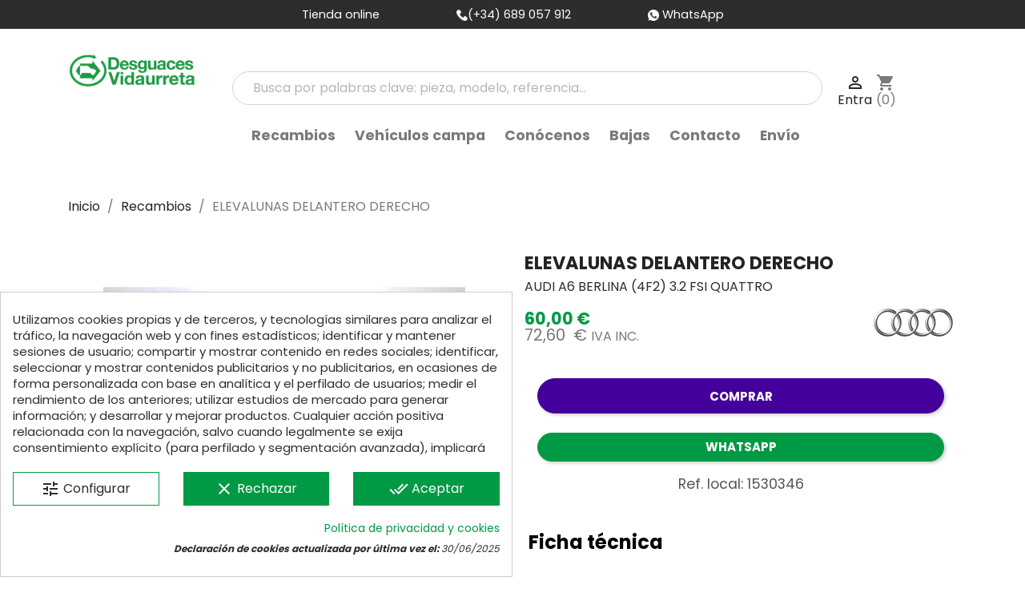

--- FILE ---
content_type: text/html; charset=utf-8
request_url: https://desguacesvidaurreta.com/piezas-vehiculos/712-elevalunas_delantero_derecho_audi_a6_berlina_4f2_3_2_fsi_quattro.html
body_size: 31068
content:
<!doctype html>
<html lang="es">

  <head>
    
      
  <meta charset="utf-8">


  <meta http-equiv="x-ua-compatible" content="ie=edge">



    <link rel="canonical" href="https://desguacesvidaurreta.com/piezas-vehiculos/712-elevalunas_delantero_derecho_audi_a6_berlina_4f2_3_2_fsi_quattro.html">

      <title>
      
                        ELEVALUNAS DELANTERO DERECHO  para AUDI A6 BERLINA (4F2) 3.2 FSI QUATTRO - Ref: 1530346
                
  </title>
    <meta name="description" content="Recambio de elevalunas delantero derecho para audi a6 berlina (4f2) 3.2 fsi quattro referencia OEM IAM">
  <meta name="keywords" content="desguaces vidaurreta, vidaurreta, desguace vidaurreta, desguaces, desguaces en guipúzcoa, desguaces online, desguace, desguaces guipuzcoa, vidaurreta desguaces, desguace irun, desguaces de coches,">
                
        



  <meta name="cookiesplus-added"><script data-keepinline='true'>let cookiesplusCookieValue=null;if(window.cookiesplus_debug){debugger;}
for(let cookie of document.cookie.split(';')){let[cookieName,value]=cookie.trim().split('=');if(cookieName==='cookiesplus'){cookiesplusCookieValue=decodeURIComponent(value);}}
if(cookiesplusCookieValue===null){console.log('%ccookiesplus cookie doesn\'t exist','background: red; color: white');throw new Error('cookiesplus cookie not found');}
try{cookiesplusCookieValue=JSON.parse(cookiesplusCookieValue);}catch(e){console.error('Failed to parse cookiesplus cookie value',e);throw new Error('Invalid cookiesplus cookie value');}
const defaultConsents={'ad_storage':false,'ad_user_data':false,'ad_personalization':false,'analytics_storage':false,'functionality_storage':false,'personalization_storage':false,'security_storage':false,};Object.keys(defaultConsents).forEach(function(key){window[key]=false;});if(cookiesplusCookieValue&&cookiesplusCookieValue.consents){const cookiesplusConsents=Object.keys(cookiesplusCookieValue.consents).filter(v=>v.startsWith('cookiesplus-finality'));cookiesplusConsents.forEach(function(key){const consent_type=cookiesplusCookieValue.consent_mode?.[key]?.consent_type;if(typeof cookiesplusCookieValue.consents!=='undefined'&&typeof cookiesplusCookieValue.consents[key]!=='undefined'&&cookiesplusCookieValue.consents[key]==='on'&&consent_type){Object.entries(consent_type).forEach(([innerKey,value])=>{if(value){window[innerKey]=true;}});}});}
window.dataLayer=window.dataLayer||[];function gtag(){dataLayer.push(arguments);}
gtag('consent','default',{'ad_storage':'denied','ad_user_data':'denied','ad_personalization':'denied','analytics_storage':'denied','functionality_storage':'denied','personalization_storage':'denied','security_storage':'denied','wait_for_update':500});gtag('consent','update',{'ad_storage':window.ad_storage?'granted':'denied','ad_user_data':window.ad_user_data?'granted':'denied','ad_personalization':window.ad_personalization?'granted':'denied','analytics_storage':window.analytics_storage?'granted':'denied','functionality_storage':window.functionality_storage?'granted':'denied','personalization_storage':window.personalization_storage?'granted':'denied','security_storage':window.security_storage?'granted':'denied',});if(cookiesplusCookieValue.consent_mode){if(cookiesplusCookieValue.consent_mode['url_passthrough']!==undefined){gtag('set','url_passthrough',cookiesplusCookieValue.consent_mode['url_passthrough']);}
if(cookiesplusCookieValue.consent_mode['ads_data_redaction']!==undefined){gtag('set','ads_data_redaction',cookiesplusCookieValue.consent_mode['ads_data_redaction']);}}</script><meta name="viewport" content="width=device-width, initial-scale=1">



  <link rel="icon" type="image/vnd.microsoft.icon" href="https://desguacesvidaurreta.com/img/favicon.ico?1628259893">
  <link rel="shortcut icon" type="image/x-icon" href="https://desguacesvidaurreta.com/img/favicon.ico?1628259893">
    <link rel="stylesheet" href="https://maxcdn.bootstrapcdn.com/bootstrap/4.0.0/css/bootstrap.min.css"
  integrity="sha384-Gn5384xqQ1aoWXA+058RXPxPg6fy4IWvTNh0E263XmFcJlSAwiGgFAW/dAiS6JXm" crossorigin="anonymous" async>
   <script src="https://code.jquery.com/jquery-3.2.1.slim.min.js"
        integrity="sha384-KJ3o2DKtIkvYIK3UENzmM7KCkRr/rE9/Qpg6aAZGJwFDMVNA/GpGFF93hXpG5KkN" crossorigin="anonymous">
    </script>



    <link rel="stylesheet" href="https://desguacesvidaurreta.com/themes/vidaurreta_classic_child/assets/cache/theme-1f81e11729.css" type="text/css" media="all">

  <!-- Preconecta al dominio de Google Fonts -->
  <link rel="preconnect" href="https://fonts.googleapis.com">
  <link rel="preconnect" href="https://fonts.gstatic.com" crossorigin>

  <!-- Preload opcional para mejora extra -->
  <link rel="preload" as="style" href="https://fonts.googleapis.com/css2?family=Poppins:wght@400;700&display=swap">

  <!-- Carga la fuente con fallback rápido -->
  <link href="https://fonts.googleapis.com/css2?family=Poppins:wght@400;700&display=swap" rel="stylesheet" media="all" onload="this.media='all'">
  <noscript><link href="https://fonts.googleapis.com/css2?family=Poppins:wght@400;700&display=swap" rel="stylesheet"></noscript>




        <script type="text/javascript" src="https://desguacesvidaurreta.com/themes/vidaurreta_classic_child/assets/cache/head-83fd041728.js" defer></script>
  


  <script type="text/javascript">
        var C_P_CMS_PAGE = 17;
        var C_P_CONSENT_DOWNLOAD = "https:\/\/desguacesvidaurreta.com\/module\/cookiesplus\/front";
        var C_P_COOKIE_CONFIG = {"1":{"cookies":[{"name":"CONSENT"},{"name":"cookiesplus"},{"name":"PHP_SESSID"},{"name":"PrestaShop-#"},{"name":"sbjs_current"},{"name":"sbjs_current_add"},{"name":"sbjs_first"},{"name":"sbjs_first_add"},{"name":"sbjs_migrations"},{"name":"sbjs_session"},{"name":"sbjs_udata"}]},"3":{"cookies":[{"name":"_ga"},{"name":"_gat_gtag_UA_*"},{"name":"_ga_#"},{"name":"_gid"}],"consent_type":{"analytics_storage":"true"},"firingEvent":""},"4":{"cookies":[{"name":"IDE"}],"consent_type":{"ad_storage":"true","ad_user_data":"true","ad_personalization":"true"},"firingEvent":""}};
        var C_P_COOKIE_VALUE = "{}";
        var C_P_DATE = "2026-01-17 04:53:25";
        var C_P_DISPLAY_AGAIN = 0;
        var C_P_DOMAIN = ".desguacesvidaurreta.com";
        var C_P_EXPIRY = 365;
        var C_P_FINALITIES_COUNT = 3;
        var C_P_NOT_AVAILABLE_OUTSIDE_EU = 1;
        var C_P_OVERLAY = "0";
        var C_P_OVERLAY_OPACITY = "0.5";
        var C_P_REFRESH = 0;
        var PS_COOKIE_SAMESITE = "Lax";
        var PS_COOKIE_SECURE = 1;
        var prestashop = {"cart":{"products":[],"totals":{"total":{"type":"total","label":"Total","amount":0,"value":"0,00\u00a0\u20ac"},"total_including_tax":{"type":"total","label":"Total (impuestos incl.)","amount":0,"value":"0,00\u00a0\u20ac"},"total_excluding_tax":{"type":"total","label":"Total (impuestos excl.)","amount":0,"value":"0,00\u00a0\u20ac"}},"subtotals":{"products":{"type":"products","label":"Subtotal","amount":0,"value":"0,00\u00a0\u20ac"},"discounts":null,"shipping":{"type":"shipping","label":"Transporte","amount":0,"value":"","seinto_with_tax_amount":0,"seinto_with_tax_value":"","seinto_without_tax_amount":0,"seinto_without_tax_value":""},"tax":{"type":"tax","label":"Impuestos incluidos en el total","amount":0,"value":"0,00\u00a0\u20ac"}},"products_count":0,"summary_string":"0 art\u00edculos","vouchers":{"allowed":0,"added":[]},"discounts":[],"minimalPurchase":0.01,"minimalPurchaseRequired":"Se necesita una compra m\u00ednima total de 0,01\u00a0\u20ac (impuestos exc.) para validar su pedido. En este momento el valor total de su carrito es de 0,00\u00a0\u20ac (impuestos exc.)."},"currency":{"name":"Euro","iso_code":"EUR","iso_code_num":"978","sign":"\u20ac"},"customer":{"lastname":null,"firstname":null,"email":null,"birthday":null,"newsletter":null,"newsletter_date_add":null,"optin":null,"website":null,"company":null,"siret":null,"ape":null,"is_logged":false,"gender":{"type":null,"name":null},"addresses":[]},"language":{"name":"Espa\u00f1ol (Spanish)","iso_code":"es","locale":"es-ES","language_code":"es","is_rtl":"0","date_format_lite":"d\/m\/Y","date_format_full":"d\/m\/Y H:i:s","id":1},"page":{"title":"","canonical":null,"meta":{"title":"Recambio de elevalunas delantero derecho para audi a6 berlina (4f2) 3.2 fsi quattro referencia OEM IAM","description":"Recambio de elevalunas delantero derecho para audi a6 berlina (4f2) 3.2 fsi quattro referencia OEM IAM","keywords":"desguaces vidaurreta, vidaurreta, desguace vidaurreta, desguaces, desguaces en guip\u00fazcoa, desguaces online, desguace, desguaces guipuzcoa, vidaurreta desguaces, desguace irun, desguaces de coches,","robots":"index"},"page_name":"product","body_classes":{"lang-es":true,"lang-rtl":false,"country-ES":true,"currency-EUR":true,"layout-full-width":true,"page-product":true,"tax-display-enabled":true,"product-id-712":true,"product-ELEVALUNAS DELANTERO DERECHO ":true,"product-id-category-3":true,"product-id-manufacturer-1":true,"product-id-supplier-0":true,"product-available-for-order":true},"admin_notifications":[]},"shop":{"name":"Desguaces Vidaurreta","logo":"https:\/\/desguacesvidaurreta.com\/img\/vidaurreta-logo-1628259893.jpg","stores_icon":"https:\/\/desguacesvidaurreta.com\/img\/logo_stores.png","favicon":"https:\/\/desguacesvidaurreta.com\/img\/favicon.ico"},"urls":{"base_url":"https:\/\/desguacesvidaurreta.com\/","current_url":"https:\/\/desguacesvidaurreta.com\/piezas-vehiculos\/712-elevalunas_delantero_derecho_audi_a6_berlina_4f2_3_2_fsi_quattro.html","shop_domain_url":"https:\/\/desguacesvidaurreta.com","img_ps_url":"https:\/\/desguacesvidaurreta.com\/img\/","img_cat_url":"https:\/\/desguacesvidaurreta.com\/img\/c\/","img_lang_url":"https:\/\/desguacesvidaurreta.com\/img\/l\/","img_prod_url":"https:\/\/desguacesvidaurreta.com\/img\/p\/","img_manu_url":"https:\/\/desguacesvidaurreta.com\/img\/m\/","img_sup_url":"https:\/\/desguacesvidaurreta.com\/img\/su\/","img_ship_url":"https:\/\/desguacesvidaurreta.com\/img\/s\/","img_store_url":"https:\/\/desguacesvidaurreta.com\/img\/st\/","img_col_url":"https:\/\/desguacesvidaurreta.com\/img\/co\/","img_url":"https:\/\/desguacesvidaurreta.com\/themes\/vidaurreta_classic_child\/assets\/img\/","css_url":"https:\/\/desguacesvidaurreta.com\/themes\/vidaurreta_classic_child\/assets\/css\/","js_url":"https:\/\/desguacesvidaurreta.com\/themes\/vidaurreta_classic_child\/assets\/js\/","pic_url":"https:\/\/desguacesvidaurreta.com\/upload\/","pages":{"address":"https:\/\/desguacesvidaurreta.com\/direccion","addresses":"https:\/\/desguacesvidaurreta.com\/direcciones","authentication":"https:\/\/desguacesvidaurreta.com\/iniciar-sesion","cart":"https:\/\/desguacesvidaurreta.com\/carrito","category":"https:\/\/desguacesvidaurreta.com\/index.php?controller=category","cms":"https:\/\/desguacesvidaurreta.com\/index.php?controller=cms","contact":"https:\/\/desguacesvidaurreta.com\/contactenos","discount":"https:\/\/desguacesvidaurreta.com\/descuento","guest_tracking":"https:\/\/desguacesvidaurreta.com\/seguimiento-pedido-invitado","history":"https:\/\/desguacesvidaurreta.com\/historial-compra","identity":"https:\/\/desguacesvidaurreta.com\/datos-personales","index":"https:\/\/desguacesvidaurreta.com\/","my_account":"https:\/\/desguacesvidaurreta.com\/mi-cuenta","order_confirmation":"https:\/\/desguacesvidaurreta.com\/confirmacion-pedido","order_detail":"https:\/\/desguacesvidaurreta.com\/index.php?controller=order-detail","order_follow":"https:\/\/desguacesvidaurreta.com\/seguimiento-pedido","order":"https:\/\/desguacesvidaurreta.com\/pedido","order_return":"https:\/\/desguacesvidaurreta.com\/index.php?controller=order-return","order_slip":"https:\/\/desguacesvidaurreta.com\/facturas-abono","pagenotfound":"https:\/\/desguacesvidaurreta.com\/pagina-no-encontrada","password":"https:\/\/desguacesvidaurreta.com\/recuperar-contrase\u00f1a","pdf_invoice":"https:\/\/desguacesvidaurreta.com\/index.php?controller=pdf-invoice","pdf_order_return":"https:\/\/desguacesvidaurreta.com\/index.php?controller=pdf-order-return","pdf_order_slip":"https:\/\/desguacesvidaurreta.com\/index.php?controller=pdf-order-slip","prices_drop":"https:\/\/desguacesvidaurreta.com\/productos-rebajados","product":"https:\/\/desguacesvidaurreta.com\/index.php?controller=product","search":"https:\/\/desguacesvidaurreta.com\/busqueda","sitemap":"https:\/\/desguacesvidaurreta.com\/mapa del sitio","stores":"https:\/\/desguacesvidaurreta.com\/tiendas","supplier":"https:\/\/desguacesvidaurreta.com\/proveedor","register":"https:\/\/desguacesvidaurreta.com\/iniciar-sesion?create_account=1","order_login":"https:\/\/desguacesvidaurreta.com\/pedido?login=1"},"alternative_langs":[],"theme_assets":"\/themes\/vidaurreta_classic_child\/assets\/","actions":{"logout":"https:\/\/desguacesvidaurreta.com\/?mylogout="},"no_picture_image":{"bySize":{"small_default":{"url":"https:\/\/desguacesvidaurreta.com\/img\/p\/es-default-small_default.jpg","width":98,"height":98},"cart_default":{"url":"https:\/\/desguacesvidaurreta.com\/img\/p\/es-default-cart_default.jpg","width":125,"height":125},"home_default":{"url":"https:\/\/desguacesvidaurreta.com\/img\/p\/es-default-home_default.jpg","width":250,"height":250},"medium_default":{"url":"https:\/\/desguacesvidaurreta.com\/img\/p\/es-default-medium_default.jpg","width":452,"height":452},"large_default":{"url":"https:\/\/desguacesvidaurreta.com\/img\/p\/es-default-large_default.jpg","width":800,"height":600}},"small":{"url":"https:\/\/desguacesvidaurreta.com\/img\/p\/es-default-small_default.jpg","width":98,"height":98},"medium":{"url":"https:\/\/desguacesvidaurreta.com\/img\/p\/es-default-home_default.jpg","width":250,"height":250},"large":{"url":"https:\/\/desguacesvidaurreta.com\/img\/p\/es-default-large_default.jpg","width":800,"height":600},"legend":""}},"configuration":{"display_taxes_label":true,"display_prices_tax_incl":true,"is_catalog":false,"show_prices":true,"opt_in":{"partner":false},"quantity_discount":{"type":"price","label":"Precio unitario"},"voucher_enabled":0,"return_enabled":1},"field_required":[],"breadcrumb":{"links":[{"title":"Inicio","url":"https:\/\/desguacesvidaurreta.com\/"},{"title":"Recambios","url":"https:\/\/desguacesvidaurreta.com\/3-piezas-vehiculos"},{"title":"ELEVALUNAS DELANTERO DERECHO ","url":"https:\/\/desguacesvidaurreta.com\/piezas-vehiculos\/712-elevalunas_delantero_derecho_audi_a6_berlina_4f2_3_2_fsi_quattro.html"}],"count":3},"link":{"protocol_link":"https:\/\/","protocol_content":"https:\/\/"},"time":1768622005,"static_token":"79a4061c3fe0fc51adae295e34492d91","token":"62086bfb65071184d31fc7166cb02223","debug":false};
        var psemailsubscription_subscription = "https:\/\/desguacesvidaurreta.com\/module\/ps_emailsubscription\/subscription";
        var psr_icon_color = "#FFFFFF";
      </script>



  
<script type="text/javascript">
	//<![CDATA[
		var dualPriceConfigData = JSON.parse('{\"show_on_home_page\":\"1\",\"show_in_product_detail\":\"1\",\"show_in_categories\":\"1\",\"show_in_add_to_cart_popup\":\"1\",\"show_in_asociative_products\":\"1\",\"customer_groups_group_1\":true,\"customer_groups_group_2\":true,\"customer_groups_group_3\":true,\"customer_groups_group_4\":true,\"customer_groups_group_5\":true,\"customer_groups_group_6\":true,\"customer_groups_group_7\":true,\"customer_groups_group_8\":true,\"customer_groups_group_9\":true,\"customer_groups_group_10\":true,\"customer_groups_group_11\":true,\"languages_lang_1\":true,\"languages_lang_3\":true,\"currencies_currency_1\":true,\"show_price_if\":\"0\",\"prices_to_show\":\"0\",\"tax_excl_first\":\"1\",\"size_ratio_between_prices\":\"1\",\"tax_incl_color\":\"rgb(119, 119, 119)\",\"tax_excl_color\":\"rgb(53, 123, 84)\",\"show_tax_incl_label\":\"1\",\"tax_incl_label_name\":{\"1\":\"IVA INC.\",\"3\":\"Con impuesto\"},\"show_tax_excl_label\":\"1\",\"tax_excl_label_name\":{\"1\":\" \",\"3\":\"Sin impuesto\"},\"show_old_prices\":\"1\",\"old_prices_to_show\":\"1\",\"old_price_tax_excl_first\":\"1\",\"size_ratio_old_prices\":\"4\",\"old_prices_color\":\"rgb(241, 51, 64)\",\"show_line_through_old_prices\":\"1\",\"old_price_before_standard_price\":\"1\",\"show_advanced_settings\":\"0\",\"opened_tab\":\"standard_prices\",\"miniature_root_path\":\".product-miniature\",\"miniature_price_path\":\".price\",\"miniature_old_price_path\":\".regular-price\",\"detail_price_path\":\".product-prices\",\"detail_quantity_path\":\"#quantity_wanted\",\"detail_parent_path\":\"#main\",\"quickview_parent_path\":\".modal\",\"summary_popup_parent_path\":\"#blockcart-modal.in\",\"summary_popup_product_path\":\"#blockcart-modal.in .product-name ~ p:not(:has(strong))\"}');
		var domElementPaths = JSON.parse('[{\"type\":\"text\",\"label\":\"La ruta parental de la miniatura del producto\",\"name\":\"miniature_root_path\",\"class\":\"miniatureRootPath\",\"required\":false,\"lang\":false,\"init_value\":\".product-miniature\"},{\"type\":\"text\",\"label\":\"Ruta para el precio del producto en la miniatura del producto\",\"name\":\"miniature_price_path\",\"class\":\"miniaturePricePath\",\"required\":false,\"lang\":false,\"init_value\":\".price\"},{\"type\":\"text\",\"label\":\"La ruta para el precio sin descuenco en la miniatura del producto\",\"name\":\"miniature_old_price_path\",\"class\":\"miniatureOldPricePath\",\"required\":false,\"lang\":false,\"init_value\":\".regular-price\"},{\"type\":\"text\",\"label\":\"Ruta para el precio del producto en detalle del producto\",\"name\":\"detail_price_path\",\"class\":\"detailPricePath\",\"required\":false,\"lang\":false,\"init_value\":\".product-prices\"},{\"type\":\"text\",\"label\":\"La ruta para el lugar de cantidad del producto en el detalle del producto\",\"name\":\"detail_quantity_path\",\"class\":\"detailQuantityPath\",\"required\":false,\"lang\":false,\"init_value\":\"#quantity_wanted\"},{\"type\":\"text\",\"label\":\"La ruta parental de detalle del producto\",\"name\":\"detail_parent_path\",\"class\":\"detailParentPath\",\"required\":false,\"lang\":false,\"init_value\":\"#main\"},{\"type\":\"text\",\"label\":\"La ruta parental de vista r\\u00e1pida del detalle del producto\",\"name\":\"quickview_parent_path\",\"class\":\"quickviewParentPath\",\"required\":false,\"lang\":false,\"init_value\":\".modal\"},{\"type\":\"text\",\"label\":\"La ruta parental de la ventana pop up despu\\u00e9s de a\\u00f1adir el producto a la cesta\",\"name\":\"summary_popup_parent_path\",\"class\":\"summaryPopupParentPath\",\"required\":false,\"lang\":false,\"init_value\":\"#blockcart-modal.in\"},{\"type\":\"text\",\"label\":\"La ruta para el precio del producto en la ventana pop up despu\\u00e9s de a\\u00f1adir el producto a la cesta\",\"name\":\"summary_popup_product_path\",\"class\":\"summaryPopupProductPath\",\"required\":false,\"lang\":false,\"init_value\":\"#blockcart-modal.in .product-name ~ p:not(:has(strong))\"}]');
		var productCombinationsControllerLink = 'https://desguacesvidaurreta.com/module/dualpricedisplaypro/ProductCombinations';
		var baseDir = 'https://desguacesvidaurreta.com/';
		var ltPs1740 = Boolean('');
	//]]>
</script>

<div id="dualDisplayProWrapperModel">
	<span class="dualDisplayPro productInModal">
		<span class="priceDisplay">
												<span style="color: rgb(53, 123, 84)" class="priceWithoutTax"><span class="priceWrapper"></span> <span class="labelWrapper">  </span></span>
													<span style="color: rgb(119, 119, 119)" class="priceWithTax"><span class="priceWrapper"></span> <span class="labelWrapper"> IVA INC.</span></span>
									</span>
	<span>
</div><style>div#cookiesplus-modal,#cookiesplus-modal>div,#cookiesplus-modal p{background-color:#fff !important}#cookiesplus-modal>div,#cookiesplus-modal p{color:#2e2d2d !important}#cookiesplus-modal button.cookiesplus-accept{background-color:#009a44}#cookiesplus-modal button.cookiesplus-accept{border:1px solid #009a44}#cookiesplus-modal button.cookiesplus-accept{color:#fff}#cookiesplus-modal button.cookiesplus-accept{font-size:16px}#cookiesplus-modal button.cookiesplus-more-information{background-color:#fff}#cookiesplus-modal button.cookiesplus-more-information{border:1px solid #009a44}#cookiesplus-modal button.cookiesplus-more-information{color:#2e2d2d}#cookiesplus-modal button.cookiesplus-more-information{font-size:16px}#cookiesplus-modal button.cookiesplus-reject{background-color:#009a44}#cookiesplus-modal button.cookiesplus-reject{border:1px solid #009a44}#cookiesplus-modal button.cookiesplus-reject{color:#fff}#cookiesplus-modal button.cookiesplus-reject{font-size:16px}#cookiesplus-modal button.cookiesplus-save:not([disabled]){background-color:#fff}#cookiesplus-modal button.cookiesplus-save:not([disabled]){border:1px solid #7a7a7a}#cookiesplus-modal button.cookiesplus-save:not([disabled]){color:#2e2d2d}#cookiesplus-modal button.cookiesplus-save{font-size:16px}#cookiesplus-tab{bottom:0;left:0}</style>

    <meta id="js-rcpgtm-tracking-config" data-tracking-data="%7B%22bing%22%3A%7B%22tracking_id%22%3A%22%22%2C%22feed%22%3A%7B%22id_product_prefix%22%3A%22%22%2C%22id_product_source_key%22%3A%22id_product%22%2C%22id_variant_prefix%22%3A%22%22%2C%22id_variant_source_key%22%3A%22id_attribute%22%7D%7D%2C%22context%22%3A%7B%22browser%22%3A%7B%22device_type%22%3A1%7D%2C%22localization%22%3A%7B%22id_country%22%3A6%2C%22country_code%22%3A%22ES%22%2C%22id_currency%22%3A1%2C%22currency_code%22%3A%22EUR%22%2C%22id_lang%22%3A1%2C%22lang_code%22%3A%22es%22%7D%2C%22page%22%3A%7B%22controller_name%22%3A%22product%22%2C%22products_per_page%22%3A40%2C%22category%22%3A%5B%5D%2C%22search_term%22%3A%22%22%7D%2C%22shop%22%3A%7B%22id_shop%22%3A1%2C%22shop_name%22%3A%22Desguaces%20Vidaurreta%22%2C%22base_dir%22%3A%22https%3A%2F%2Fdesguacesvidaurreta.com%2F%22%7D%2C%22tracking_module%22%3A%7B%22module_name%22%3A%22rcpgtagmanager%22%2C%22module_version%22%3A%224.4.4%22%2C%22checkout_module%22%3A%7B%22module%22%3A%22default%22%2C%22controller%22%3A%22order%22%7D%2C%22service_version%22%3A%221%22%2C%22token%22%3A%22fbb22fd98d1b4b0c8068b6b2b45fffb6%22%7D%2C%22user%22%3A%5B%5D%7D%2C%22criteo%22%3A%7B%22tracking_id%22%3A%22%22%2C%22feed%22%3A%7B%22id_product_prefix%22%3A%22%22%2C%22id_product_source_key%22%3A%22id_product%22%2C%22id_variant_prefix%22%3A%22%22%2C%22id_variant_source_key%22%3A%22id_attribute%22%7D%7D%2C%22facebook%22%3A%7B%22tracking_id%22%3A%22%22%2C%22feed%22%3A%7B%22id_product_prefix%22%3A%22%22%2C%22id_product_source_key%22%3A%22id_product%22%2C%22id_variant_prefix%22%3A%22%22%2C%22id_variant_source_key%22%3A%22id_attribute%22%7D%7D%2C%22ga4%22%3A%7B%22tracking_id%22%3A%22G-E5KH1ZEG45%22%2C%22server_container_url%22%3A%22%22%2C%22is_url_passthrough%22%3Atrue%2C%22is_data_import%22%3Afalse%7D%2C%22gads%22%3A%7B%22tracking_id%22%3A%2216622497749%22%2C%22merchant_id%22%3A%225408365703%22%2C%22conversion_labels%22%3A%7B%22create_account%22%3A%22%22%2C%22product_view%22%3A%22%22%2C%22add_to_cart%22%3A%22%22%2C%22begin_checkout%22%3A%22%22%2C%22purchase%22%3A%222OV1CLac78YZENXfnPY9%22%7D%2C%22retail%22%3A%7B%22id_product_prefix%22%3A%22DVES%22%2C%22id_product_source_key%22%3A%22id_product%22%2C%22id_variant_prefix%22%3A%22v%22%2C%22id_variant_source_key%22%3A%22id_attribute%22%7D%2C%22custom%22%3A%7B%22is_enabled%22%3Afalse%2C%22id_product_prefix%22%3A%22%22%2C%22id_product_source_key%22%3A%22id_product%22%2C%22id_variant_prefix%22%3A%22%22%2C%22id_variant_source_key%22%3A%22id_attribute%22%2C%22is_id2%22%3Afalse%7D%7D%2C%22gtm%22%3A%7B%22tracking_id%22%3A%22GTM-PS5FNB8K%22%2C%22is_internal_traffic%22%3Afalse%2C%22script_url%22%3A%22%22%2C%22data_layer_name%22%3A%22%22%2C%22id_parameter%22%3A%22%22%2C%22override_tracking_id%22%3A%22%22%7D%2C%22kelkoo%22%3A%7B%22tracking_list%22%3A%5B%5D%2C%22feed%22%3A%7B%22id_product_prefix%22%3A%22%22%2C%22id_product_source_key%22%3A%22id_product%22%2C%22id_variant_prefix%22%3A%22%22%2C%22id_variant_source_key%22%3A%22id_attribute%22%7D%7D%2C%22pinterest%22%3A%7B%22tracking_id%22%3A%22%22%2C%22feed%22%3A%7B%22id_product_prefix%22%3A%22%22%2C%22id_product_source_key%22%3A%22id_product%22%2C%22id_variant_prefix%22%3A%22%22%2C%22id_variant_source_key%22%3A%22id_attribute%22%7D%7D%2C%22tiktok%22%3A%7B%22tracking_id%22%3A%22%22%2C%22feed%22%3A%7B%22id_product_prefix%22%3A%22%22%2C%22id_product_source_key%22%3A%22id_product%22%2C%22id_variant_prefix%22%3A%22%22%2C%22id_variant_source_key%22%3A%22id_attribute%22%7D%7D%2C%22twitter%22%3A%7B%22tracking_id%22%3A%22%22%2C%22events%22%3A%7B%22add_to_cart_id%22%3A%22%22%2C%22payment_info_id%22%3A%22%22%2C%22checkout_initiated_id%22%3A%22%22%2C%22product_view_id%22%3A%22%22%2C%22lead_id%22%3A%22%22%2C%22purchase_id%22%3A%22%22%2C%22search_id%22%3A%22%22%7D%2C%22feed%22%3A%7B%22id_product_prefix%22%3A%22%22%2C%22id_product_source_key%22%3A%22id_product%22%2C%22id_variant_prefix%22%3A%22%22%2C%22id_variant_source_key%22%3A%22id_attribute%22%7D%7D%7D">
    <script type="text/javascript" data-keepinline="true" data-cfasync="false" src="/modules/rcpgtagmanager/views/js/hook/trackingClient.bundle.js?v=4.4.4" Async></script>
<script type="text/javascript">
	
		var psv = 1.7;
		var default_template = Boolean();
		var instagram_link_type = "page";
		var hide_accessories = Boolean();
		var language_is_rtl = Boolean(0);
	
</script>



    
    <meta property="og:type" content="product">
    <meta property="og:url" content="https://desguacesvidaurreta.com/piezas-vehiculos/712-elevalunas_delantero_derecho_audi_a6_berlina_4f2_3_2_fsi_quattro.html">
    <meta property="og:title" content="Recambio de elevalunas delantero derecho para audi a6 berlina (4f2) 3.2 fsi quattro referencia OEM IAM">
    <meta property="og:site_name" content="Desguaces Vidaurreta">
    <meta property="og:description" content="Recambio de elevalunas delantero derecho para audi a6 berlina (4f2) 3.2 fsi quattro referencia OEM IAM">
    <meta property="og:image" content="https://desguacesvidaurreta.com/764401-large_default/elevalunas_delantero_derecho_audi_a6_berlina_4f2_3_2_fsi_quattro.jpg">
    <meta property="product:pretax_price:amount" content="60">
    <meta property="product:pretax_price:currency" content="EUR">
    <meta property="product:price:amount" content="72.6">
    <meta property="product:price:currency" content="EUR">
            <meta property="product:weight:value" content="10.000000">
        <meta property="product:weight:units" content="kg">
    
  </head>

  <body id="product" class="lang-es country-es currency-eur layout-full-width page-product tax-display-enabled product-id-712 product-elevalunas-delantero-derecho- product-id-category-3 product-id-manufacturer-1 product-id-supplier-0 product-available-for-order">

    
      
    

    <main>
      
              

      <header id="header">
        
          
  <div class="header-banner">
      </div>



  <nav class="header-nav">



    <div class="text-center flex-column flex-sm-row d-flex justify-content-center">
      <div class="mx-3 d-none d-md-block"><span class="text-white">Tienda online</span></div>
      <div class="mx-3"><a href="tel:689057912" target="_blank"><img src="https://desguacesvidaurreta.com/themes/vidaurreta_classic_child/assets/img/phone-call.png" alt="teléfono"
            width="14" height="14"><span class="text-white">(+34) 689 057 912</span></a></div>

      <div class="mx-3"><a href="https://api.whatsapp.com/send?l=es&amp;phone=34689057912" target="_blank"><img
            src="https://desguacesvidaurreta.com/themes/vidaurreta_classic_child/assets/img//whatsapp.png" alt="WhatsApp" width="14" height="14"> <span
            class="text-white">WhatsApp</span></a></div>
          <!--<div id="_desktop_contact_link">
  <div id="contact-link">
                Llámenos: 689 057 912
      </div>
</div>
-->
    </div>


    <div class="container-fluid">
      <div class="row">
        <div class="hidden-md-up d-flex mobile w-100 justify-content-between">
          <div class="top-logo d-flex align-items-center" id="_mobile_logo"></div>
          <div class="d-flex align-items-center">
            <div id="_mobile_cart">
              <svg xmlns="http://www.w3.org/2000/svg" aria-hidden="true" role="img" width="1em" height="1em"
                preserveAspectRatio="xMidYMid meet" viewBox="0 0 1792 1792">
                <path fill="currentColor"
                  d="m1757 1408l35 313q3 28-16 50q-19 21-48 21H64q-29 0-48-21q-19-22-16-50l35-313h1722zm-93-839l86 775H42l86-775q3-24 21-40.5t43-16.5h256v128q0 53 37.5 90.5T576 768t90.5-37.5T704 640V512h384v128q0 53 37.5 90.5T1216 768t90.5-37.5T1344 640V512h256q25 0 43 16.5t21 40.5zm-384-185v256q0 26-19 45t-45 19t-45-19t-19-45V384q0-106-75-181t-181-75t-181 75t-75 181v256q0 26-19 45t-45 19t-45-19t-19-45V384q0-159 112.5-271.5T896 0t271.5 112.5T1280 384z" />
              </svg>
              <span></span>
            </div>
            <div id="_mobile_user_info"></div>
            <div id="menu-icon">
              <i class="material-icons d-inline">&#xE5D2;</i>
            </div>
          </div>
        </div>
      </div>
    </div>
  </nav>




  <div class="header-top">
    <div class="container">
      <div class="row" id="fila-header">
        <div class="col-md-2 hidden-sm-down" id="_desktop_logo">
                      <a href="https://desguacesvidaurreta.com/">
              <img class="logo img-responsive" src="https://desguacesvidaurreta.com/img/vidaurreta-logo-1628259893.jpg" alt="Desguaces Vidaurreta">
            </a>
                  </div>
        <div id="navigation" class="col-md-10 col-sm-12 position-static ">
          <div id="displaytop" class="">
            
				
<div class="col-xs-12 col-lg-10 caja-buscador">
	<div class="container-fluid">
		<div class="cont-loading"><img class="loading" src="/modules/search_ajax/views/img/loading.gif" /></div>
		<form id="sa_form" onSubmit="event.preventDefault(); sa_buscar();">
			<input type='hidden' id='prods_cart' name='prods_cart' value=''>
			<input type='hidden' id='sa_cat' name='sa_cat' value=''>
			<input type='hidden' id='sa_pag' name='sa_pag' value='1'>
			<input type='hidden' id='id_parts' name='id_parts' value='3'>
			<input type='hidden' id='id_campa' name='id_campa' value='4'>
			<input type='hidden' id='id_category' name='id_category' value='3'>
			<input id="sa_text" name="text" type="text" oninput="sa_buscar();" placeholder="     Busca por palabras clave: pieza, modelo, referencia…"><i class="fa fa-search fa-search-desktop"></i>
			<i class="material-icons" onClick="document.getElementById('sa_text').focus()"></i>
		</form>
	</div>
</div>

<script type="text/javascript">
	$(document).ready(function() {
		launch();
	});

	function launch()
	{
		if (getUrlParam('sa_ajax', '0') == '1'){
			sa_buscar('', '', true, ''); // per referesh
		}
	}

	async function sa_buscar(sa_category, li_cat, old_url=false, order, cat,resetBus = false)
	{
		//var time_sleep = 300;
		var time_sleep = 0;
		var id_parts = $('#id_parts').val();
		var id_campa = $('#id_campa').val();
		var id_category = getUrlParam('id_category', '');

		var txtABuscar = $('#sa_text').val();
		var txtBuscado = getUrlParam('text', '');
		txtABuscar = txtABuscar.toUpperCase();
		txtBuscado = txtBuscado.toUpperCase();

		var textABuscChange = false;
		if (resetBus){
			txtABuscar = "";
			txtBuscado = "";
			$('#sa_text').val('');
			$('#sa_cat').val('');
			$('#id_category').val('');
			old_url = false;
		}else{
			if(txtABuscar.replaceAll(' ','').replaceAll('%20','') != txtBuscado.replaceAll(' ','').replaceAll('%20','') && txtABuscar.length > 2) {
				textABuscChange = true;
			}
		}

		if(activeBus){
			xmlhttp.abort();
			clearTimeout(time_send);
			activeBus = false;
		} else {
			//FALTA - crec que aixo a danar fora i es pot condicionar a sota
			xmlhttp = new XMLHttpRequest();
			xmlhttp.onabort = function () {
				xmlhttp.abort();
			};

			xmlhttp.onreadystatechange = function ()
			{
				if (this.readyState == 4 && this.status == 200)
				{
					activeBus = false;

					if (!document.getElementById('resBus'))
						document.getElementById('notifications').outerHTML = document.getElementById('notifications').outerHTML + '<div class="resultado-buscador" id="resBus" style="display:none;"></div>';

					document.getElementById('resBus').innerHTML = this.responseText;
					document.getElementById('resBus').style.display = 'block';

					if (document.getElementById('sa_ul_mar'))
						sa_verMas('', 'sa_ul_mar');

					if (document.getElementById('sa_ul_mod'))
						sa_verMas('', 'sa_ul_mod');

					if (document.getElementById('sa_ul_cat'))
						sa_verMas('', 'sa_ul_cat');

					if (document.getElementById('sa_ul_cat_sec'))
						sa_verMas('', 'sa_ul_cat_sec');

					if (screen.width < 801)
					{
						document.querySelector('#resBus').classList.add('vista-mobil-caja-resultado');
						document.querySelector('.caja-buscador').classList.add('vista-mobil-buscador');
					}

					$('.cont-loading').css('display', 'none');
					document.getElementById('inner-wrapper').setAttribute('style','max-width:100% !important')
				}
				//console.log(new Date().getTime() + " " + txtABuscar + " 222 - " + this.readyState + " - " + sa_url);
			};
		}

		if (cat !== undefined && cat != '')
		{
			id_category = cat;
		}
		else
		{
			if (id_category == '')
				id_category = $('#id_category').val();

			if (id_category != id_parts && id_category != id_campa)
				id_category = id_parts;
		}

		$('#wrapper, #carousel, #bloque-servicios, #footer, .elementor, #content-wrapper, #left-column').css('display', 'none');
		$('#resBus, #wrapper').css('display', 'block');

		var pagChange = false;
		var sa_pag = document.getElementById('sa_pag_sel') ? document.getElementById('sa_pag_sel').value : 1;

		if (!sa_category && sa_pag != document.getElementById('sa_pag').value)
		{
			document.getElementById('sa_pag').value = sa_pag;
			pagChange = true;
		}

		var orderChange = false;
		var filCatChange = false;
		var sa_order = document.getElementById('sa_order') ? document.getElementById('sa_order').value : '';
		var sa_cat = document.getElementById('sa_cat');
		var tmp_param = '';

		if (txtBuscado != '')
		{
			if (txtABuscar == '')
				txtABuscar = txtBuscado;

			if (sa_cat.value == '')
			{
				tmp_param = getUrlParam('sa_cat', '');

				if (tmp_param != '')
					sa_cat.value = tmp_param;
			}
		}

		if (sa_category && sa_category != '')
		{
			if (old_url == false)
				document.getElementById('sa_pag').value = sa_pag = 1;

			tmp_param = li_cat.getAttribute('cat_type') + ':' + sa_category + '|';

			if (li_cat.getAttribute('sel') == 1)
			{
				li_cat.setAttribute('sel', 0);
				sa_cat.value = sa_cat.value.replace(tmp_param, '');
			}
			else
			{
				filCatChange = true;
				document.getElementById('sa_pag').value = sa_pag = 1;
				li_cat.setAttribute('sel', 1);
				sa_cat.value = sa_cat.value + li_cat.getAttribute('cat_type') + ':' + sa_category + '|';
			}
		} else {
			if (!pagChange && !old_url)
				sa_order = sa_cat.value = '';
		}

		if (old_url == false)
		{
			if (filCatChange == true)
				document.getElementById('sa_pag').value = sa_pag = 1;
		}
		else
		{
			if (filCatChange == false)
				document.getElementById('sa_pag').value = sa_pag = getUrlParam('sa_pag', '1');

			if (order === undefined && order == '')
				sa_order = getUrlParam('sa_order', 'ref');
			else
			{
				sa_order = order;
				orderChange = true;
			}
		}

		var urlParams = '?text=' + txtABuscar + '&sa_pag=' + sa_pag + '&sa_cat=' + sa_cat.value + '&prods_cart=' + $('#prods_cart').val() + '&id_category=' + id_category + '&sa_order=' + sa_order;
		var sa_url = '/modules/search_ajax/ajax.php' + urlParams;

		if (getUrlParam('sa_ajax', '0') == '1')
			window.history.replaceState('', '', window.location.href.substring(0, window.location.href.indexOf('?')) + urlParams + '&sa_ajax=1');
		else
		{
			sessionStorage.setItem('previousURL', window.location.href);
			window.history.pushState('', '', window.location.href.substring(0, window.location.href.indexOf('?')) + urlParams + '&sa_ajax=1');
		}

		//console.log(new Date().getTime() + " textABuscChange:" + textABuscChange + " pagChange:" + pagChange + " orderChange:" + orderChange + " filCatChange:" + filCatChange + " resetBus:" + resetBus + " - " + xmlhttp.readyState + " - " + sa_url);
		if(textABuscChange || pagChange || orderChange || filCatChange  || resetBus) {
			if(pagChange || orderChange || filCatChange || resetBus) {
				time_sleep = 0;
			}
			$('.cont-loading').css('display', 'block');
			activeBus = true;

			time_send = setTimeout(function()
			{
				xmlhttp.open('POST', sa_url, true);
				xmlhttp.send();
			}, time_sleep);
		}else{
			$('.cont-loading').css('display', 'none');
		}

		$('#footer').css('display', 'block');
		toTop();

		return true;
	}
</script><div id="user-info">
      <a href="https://desguacesvidaurreta.com/iniciar-sesion" title="Accede a tu cuenta de cliente"
      rel="nofollow">
      <i class="material-icons">&#xE7FF;</i>
      <span class="hidden-sm-down">Entra</span>
    </a>
  </div>





<div id="_desktop_cart">
  <div class="blockcart cart-preview inactive" data-refresh-url="//desguacesvidaurreta.com/module/ps_shoppingcart/ajax">
    <div class="header">
              <i class="material-icons shopping-cart">shopping_cart</i>
        <span class="hidden-sm-down">Cesta</span>
        <span class="cart-products-count">(0)</span>
          </div>
  </div>
</div>
<div id="search_widget" class="search-widgets" data-search-controller-url="//desguacesvidaurreta.com/busqueda">
  <form method="get" action="//desguacesvidaurreta.com/busqueda">
    <input type="hidden" name="controller" value="search">
    <i class="material-icons search" aria-hidden="true">search</i>
    <input type="text" name="s" value="" placeholder="Búsqueda en catálogo" aria-label="Buscar">
    <i class="material-icons clear" aria-hidden="true">clear</i>
  </form>
</div>

          </div>
        </div>

        <div id="displaynav2" class="d-none d-md-flex ml-1 col-md-12  justify-content-center">

          <!--<div class="col-12">-->
          

<div class="menu js-top-menu position-static hidden-sm-down" id="_desktop_top_menu">
    

          <ul class="top-menu" id="top-menu" data-depth="0">
                  <li class="category" id="category-3">
                      <a
              class="dropdown-item"
              href="https://desguacesvidaurreta.com/3-piezas-vehiculos" data-depth="0"
                          >
                                                              <span class="float-xs-right hidden-md-up">
                  <span data-target="#top_sub_menu_61401" data-toggle="collapse" class="navbar-toggler collapse-icons">
                    <i class="material-icons add">&#xE313;</i>
                    <i class="material-icons remove">&#xE316;</i>
                  </span>
                </span>
                            Recambios
            </a>
            
            <!-- Nuevo menú Caronte -->
                        <!-- FIN Nuevo menú Caronte -->
            
                        <div  class="popover sub-menu js-sub-menu collapse" id="top_sub_menu_61401">
              

          <ul class="top-menu"  data-depth="1">
                  <li class="category" id="category-7">
                      <a
              class="dropdown-item dropdown-submenu"
              href="https://desguacesvidaurreta.com/7-carroceria-laterales" data-depth="1"
                          >
                                                              <span class="float-xs-right hidden-md-up">
                  <span data-target="#top_sub_menu_89617" data-toggle="collapse" class="navbar-toggler collapse-icons">
                    <i class="material-icons add">&#xE313;</i>
                    <i class="material-icons remove">&#xE316;</i>
                  </span>
                </span>
                            Carroceria laterales
            </a>
            
            <!-- Nuevo menú Caronte -->
                        <!-- FIN Nuevo menú Caronte -->
            
                      </li>
                  <li class="category" id="category-10">
                      <a
              class="dropdown-item dropdown-submenu"
              href="https://desguacesvidaurreta.com/10-suspension-frenos" data-depth="1"
                          >
                                                              <span class="float-xs-right hidden-md-up">
                  <span data-target="#top_sub_menu_69007" data-toggle="collapse" class="navbar-toggler collapse-icons">
                    <i class="material-icons add">&#xE313;</i>
                    <i class="material-icons remove">&#xE316;</i>
                  </span>
                </span>
                            Suspension / frenos
            </a>
            
            <!-- Nuevo menú Caronte -->
                        <!-- FIN Nuevo menú Caronte -->
            
                      </li>
                  <li class="category" id="category-12">
                      <a
              class="dropdown-item dropdown-submenu"
              href="https://desguacesvidaurreta.com/12-alumbrado" data-depth="1"
                          >
                                                              <span class="float-xs-right hidden-md-up">
                  <span data-target="#top_sub_menu_63309" data-toggle="collapse" class="navbar-toggler collapse-icons">
                    <i class="material-icons add">&#xE313;</i>
                    <i class="material-icons remove">&#xE316;</i>
                  </span>
                </span>
                            Alumbrado
            </a>
            
            <!-- Nuevo menú Caronte -->
                        <!-- FIN Nuevo menú Caronte -->
            
                      </li>
                  <li class="category" id="category-18">
                      <a
              class="dropdown-item dropdown-submenu"
              href="https://desguacesvidaurreta.com/18-electricidad" data-depth="1"
                          >
                                                              <span class="float-xs-right hidden-md-up">
                  <span data-target="#top_sub_menu_27707" data-toggle="collapse" class="navbar-toggler collapse-icons">
                    <i class="material-icons add">&#xE313;</i>
                    <i class="material-icons remove">&#xE316;</i>
                  </span>
                </span>
                            Electricidad
            </a>
            
            <!-- Nuevo menú Caronte -->
                        <!-- FIN Nuevo menú Caronte -->
            
                      </li>
                  <li class="category" id="category-25">
                      <a
              class="dropdown-item dropdown-submenu"
              href="https://desguacesvidaurreta.com/25-motor-admision-escape" data-depth="1"
                          >
                                                              <span class="float-xs-right hidden-md-up">
                  <span data-target="#top_sub_menu_75997" data-toggle="collapse" class="navbar-toggler collapse-icons">
                    <i class="material-icons add">&#xE313;</i>
                    <i class="material-icons remove">&#xE316;</i>
                  </span>
                </span>
                            Motor / admision / escape
            </a>
            
            <!-- Nuevo menú Caronte -->
                        <!-- FIN Nuevo menú Caronte -->
            
                      </li>
                  <li class="category" id="category-27">
                      <a
              class="dropdown-item dropdown-submenu"
              href="https://desguacesvidaurreta.com/27-carroceria-frontal" data-depth="1"
                          >
                                                              <span class="float-xs-right hidden-md-up">
                  <span data-target="#top_sub_menu_85770" data-toggle="collapse" class="navbar-toggler collapse-icons">
                    <i class="material-icons add">&#xE313;</i>
                    <i class="material-icons remove">&#xE316;</i>
                  </span>
                </span>
                            Carroceria frontal
            </a>
            
            <!-- Nuevo menú Caronte -->
                        <!-- FIN Nuevo menú Caronte -->
            
                      </li>
                  <li class="category" id="category-38">
                      <a
              class="dropdown-item dropdown-submenu"
              href="https://desguacesvidaurreta.com/38-interior" data-depth="1"
                          >
                                                              <span class="float-xs-right hidden-md-up">
                  <span data-target="#top_sub_menu_35247" data-toggle="collapse" class="navbar-toggler collapse-icons">
                    <i class="material-icons add">&#xE313;</i>
                    <i class="material-icons remove">&#xE316;</i>
                  </span>
                </span>
                            Interior
            </a>
            
            <!-- Nuevo menú Caronte -->
                        <!-- FIN Nuevo menú Caronte -->
            
                      </li>
                  <li class="category" id="category-50">
                      <a
              class="dropdown-item dropdown-submenu"
              href="https://desguacesvidaurreta.com/50-climatizacion" data-depth="1"
                          >
                                                              <span class="float-xs-right hidden-md-up">
                  <span data-target="#top_sub_menu_61995" data-toggle="collapse" class="navbar-toggler collapse-icons">
                    <i class="material-icons add">&#xE313;</i>
                    <i class="material-icons remove">&#xE316;</i>
                  </span>
                </span>
                            Climatizacion
            </a>
            
            <!-- Nuevo menú Caronte -->
                        <!-- FIN Nuevo menú Caronte -->
            
                      </li>
                  <li class="category" id="category-55">
                      <a
              class="dropdown-item dropdown-submenu"
              href="https://desguacesvidaurreta.com/55-carroceria-trasera" data-depth="1"
                          >
                                                              <span class="float-xs-right hidden-md-up">
                  <span data-target="#top_sub_menu_35567" data-toggle="collapse" class="navbar-toggler collapse-icons">
                    <i class="material-icons add">&#xE313;</i>
                    <i class="material-icons remove">&#xE316;</i>
                  </span>
                </span>
                            Carroceria trasera
            </a>
            
            <!-- Nuevo menú Caronte -->
                        <!-- FIN Nuevo menú Caronte -->
            
                      </li>
                  <li class="category" id="category-80">
                      <a
              class="dropdown-item dropdown-submenu"
              href="https://desguacesvidaurreta.com/80-cambio-embrague" data-depth="1"
                          >
                                                              <span class="float-xs-right hidden-md-up">
                  <span data-target="#top_sub_menu_71853" data-toggle="collapse" class="navbar-toggler collapse-icons">
                    <i class="material-icons add">&#xE313;</i>
                    <i class="material-icons remove">&#xE316;</i>
                  </span>
                </span>
                            Cambio/embrague
            </a>
            
            <!-- Nuevo menú Caronte -->
                        <!-- FIN Nuevo menú Caronte -->
            
                      </li>
                  <li class="category" id="category-132">
                      <a
              class="dropdown-item dropdown-submenu"
              href="https://desguacesvidaurreta.com/132-varios" data-depth="1"
                          >
                                                              <span class="float-xs-right hidden-md-up">
                  <span data-target="#top_sub_menu_40853" data-toggle="collapse" class="navbar-toggler collapse-icons">
                    <i class="material-icons add">&#xE313;</i>
                    <i class="material-icons remove">&#xE316;</i>
                  </span>
                </span>
                            Varios
            </a>
            
            <!-- Nuevo menú Caronte -->
                        <!-- FIN Nuevo menú Caronte -->
            
                      </li>
                  <li class="category" id="category-150">
                      <a
              class="dropdown-item dropdown-submenu"
              href="https://desguacesvidaurreta.com/150-traspaso" data-depth="1"
                          >
                                                              <span class="float-xs-right hidden-md-up">
                  <span data-target="#top_sub_menu_68090" data-toggle="collapse" class="navbar-toggler collapse-icons">
                    <i class="material-icons add">&#xE313;</i>
                    <i class="material-icons remove">&#xE316;</i>
                  </span>
                </span>
                            Traspaso
            </a>
            
            <!-- Nuevo menú Caronte -->
                        <!-- FIN Nuevo menú Caronte -->
            
                      </li>
                  <li class="category" id="category-175">
                      <a
              class="dropdown-item dropdown-submenu"
              href="https://desguacesvidaurreta.com/175-generico" data-depth="1"
                          >
                                                              <span class="float-xs-right hidden-md-up">
                  <span data-target="#top_sub_menu_9670" data-toggle="collapse" class="navbar-toggler collapse-icons">
                    <i class="material-icons add">&#xE313;</i>
                    <i class="material-icons remove">&#xE316;</i>
                  </span>
                </span>
                            Generico
            </a>
            
            <!-- Nuevo menú Caronte -->
                        <!-- FIN Nuevo menú Caronte -->
            
                      </li>
                  <li class="category" id="category-653">
                      <a
              class="dropdown-item dropdown-submenu"
              href="https://desguacesvidaurreta.com/653-direccion-transmision" data-depth="1"
                          >
                                                              <span class="float-xs-right hidden-md-up">
                  <span data-target="#top_sub_menu_99952" data-toggle="collapse" class="navbar-toggler collapse-icons">
                    <i class="material-icons add">&#xE313;</i>
                    <i class="material-icons remove">&#xE316;</i>
                  </span>
                </span>
                            Direccion / transmision
            </a>
            
            <!-- Nuevo menú Caronte -->
                        <!-- FIN Nuevo menú Caronte -->
            
                      </li>
                  <li class="category" id="category-658">
                      <a
              class="dropdown-item dropdown-submenu"
              href="https://desguacesvidaurreta.com/658-carroceria" data-depth="1"
                          >
                                                              <span class="float-xs-right hidden-md-up">
                  <span data-target="#top_sub_menu_10183" data-toggle="collapse" class="navbar-toggler collapse-icons">
                    <i class="material-icons add">&#xE313;</i>
                    <i class="material-icons remove">&#xE316;</i>
                  </span>
                </span>
                            Carroceria
            </a>
            
            <!-- Nuevo menú Caronte -->
                        <!-- FIN Nuevo menú Caronte -->
            
                      </li>
                  <li class="category" id="category-709">
                      <a
              class="dropdown-item dropdown-submenu"
              href="https://desguacesvidaurreta.com/709-bandeja-piso-maletero" data-depth="1"
                          >
                            Bandeja piso maletero
            </a>
            
            <!-- Nuevo menú Caronte -->
                        <!-- FIN Nuevo menú Caronte -->
            
                      </li>
                  <li class="category" id="category-717">
                      <a
              class="dropdown-item dropdown-submenu"
              href="https://desguacesvidaurreta.com/717-aireador-central" data-depth="1"
                          >
                            Aireador central
            </a>
            
            <!-- Nuevo menú Caronte -->
                        <!-- FIN Nuevo menú Caronte -->
            
                      </li>
                  <li class="category" id="category-15021">
                      <a
              class="dropdown-item dropdown-submenu"
              href="https://desguacesvidaurreta.com/15021-llantas-y-neumaticos" data-depth="1"
                          >
                                                              <span class="float-xs-right hidden-md-up">
                  <span data-target="#top_sub_menu_77691" data-toggle="collapse" class="navbar-toggler collapse-icons">
                    <i class="material-icons add">&#xE313;</i>
                    <i class="material-icons remove">&#xE316;</i>
                  </span>
                </span>
                            Llantas y neumaticos
            </a>
            
            <!-- Nuevo menú Caronte -->
                        <!-- FIN Nuevo menú Caronte -->
            
                      </li>
              </ul>
    
            </div>
                      </li>
                  <li class="category" id="category-4">
                      <a
              class="dropdown-item"
              href="https://desguacesvidaurreta.com/4-vehiculos-campa" data-depth="0"
                          >
                            Vehículos campa
            </a>
            
            <!-- Nuevo menú Caronte -->
                        <!-- FIN Nuevo menú Caronte -->
            
                      </li>
                  <li class="cms-page" id="cms-page-26">
                      <a
              class="dropdown-item"
              href="https://desguacesvidaurreta.com/content/26-conocenos" data-depth="0"
                          >
                            Conócenos
            </a>
            
            <!-- Nuevo menú Caronte -->
                        <!-- FIN Nuevo menú Caronte -->
            
                      </li>
                  <li class="cms-page" id="cms-page-15">
                      <a
              class="dropdown-item"
              href="https://desguacesvidaurreta.com/content/15-bajas-y-tasaciones" data-depth="0"
                          >
                            Bajas
            </a>
            
            <!-- Nuevo menú Caronte -->
                        <!-- FIN Nuevo menú Caronte -->
            
                      </li>
                  <li class="cms-page" id="cms-page-13">
                      <a
              class="dropdown-item"
              href="https://desguacesvidaurreta.com/content/13-contacto" data-depth="0"
                          >
                            Contacto
            </a>
            
            <!-- Nuevo menú Caronte -->
                        <!-- FIN Nuevo menú Caronte -->
            
                      </li>
                  <li class="cms-page" id="cms-page-1">
                      <a
              class="dropdown-item"
              href="https://desguacesvidaurreta.com/content/1-entrega" data-depth="0"
                          >
                            Envío
            </a>
            
            <!-- Nuevo menú Caronte -->
                        <!-- FIN Nuevo menú Caronte -->
            
                      </li>
              </ul>
    
    <div class="clearfix"></div>
</div>

          <!--</div>-->
        </div>
      </div>
      <div id="mobile_top_menu_wrapper" class="row hidden-md-up" style="display:none;">
        <div class="js-top-menu mobile" id="_mobile_top_menu"></div>
        <div class="js-top-menu-bottom">
          <div id="_mobile_currency_selector"></div>
          <div id="_mobile_language_selector"></div>
          <div id="_mobile_contact_link"></div>
        </div>
      </div>

    </div>
  </div>
  
        
      </header>

      
        
<aside id="notifications">
  <div class="container">
    
    
    
      </div>
</aside>
      

      <section id="wrapper">
        
        <div class="container">
          
                  <nav data-depth="3" class="breadcrumb hidden-sm-down">
      <ol itemscope itemtype="http://schema.org/BreadcrumbList">
        
                      
              <li itemprop="itemListElement" itemscope itemtype="https://schema.org/ListItem">
                                  <a itemprop="item" href="https://desguacesvidaurreta.com/"><span itemprop="name">Inicio</span></a>
                                <meta itemprop="position" content="1">
              </li>
            
                      
              <li itemprop="itemListElement" itemscope itemtype="https://schema.org/ListItem">
                                  <a itemprop="item" href="https://desguacesvidaurreta.com/3-piezas-vehiculos"><span itemprop="name">Recambios</span></a>
                                <meta itemprop="position" content="2">
              </li>
            
                      
              <li itemprop="itemListElement" itemscope itemtype="https://schema.org/ListItem">
                                  <span itemprop="name">ELEVALUNAS DELANTERO DERECHO </span>
                                <meta itemprop="position" content="3">
              </li>
            
                  
      </ol>
    </nav>
            

          

          
  <div id="content-wrapper">
    
    

                            
            
            
                        <link type="text/css" rel="stylesheet" href="https://desguacesvidaurreta.com//scripts/form/price_check/css/style.css" media="all" />
<script type="text/javascript" src="https://desguacesvidaurreta.com//scripts/form/price_check/js/global.js"></script>
<div id="modal_form_price_check" class="modal fade show" tabindex="-1" role="dialog" aria-labelledby="myModalLabel" >
	<div class="modal-dialog" role="document">
		<div class="modal-content ">
			<div class="modal-header">
				<div class="modal-title">
					<span class="modal-title"></span>
					<p class="mb-1">Para consultar las piezas disponibles de este vehículo debes rellenar el siguiente formulario.</p>
					<hr class="hr-red">
				</div>
				<button type="button" class="close" data-dismiss="modal" aria-label="Close">
					<span aria-hidden="true">&times;</span>
				</button>
			</div>
			<div class="modal-body">
				<form id="form_price_check">
					<div class="row">
						<div class="col-lg-4 col-4 form-div">
							<span class="form_price_check_customer_title hidden">Fechas del cliente</span>
							<span class="form_price_check_product_title hidden">Fechas de producto</span>
							<span class="form_price_check_product_reference_label hidden">Referencia del producto</span>
							<input type="hidden" id="form_price_check_product_reference" value="1530346">
							<span class="form_price_check_product_name_label hidden">Nombre del producto</span>
							<input type="hidden" id="form_price_check_product_name" value="ELEVALUNAS DELANTERO DERECHO ">
							<span class="form_price_check_product_link_label hidden">Enlace de producto</span>
							<input type="hidden" id="form_price_check_product_link" value="https://desguacesvidaurreta.com/piezas-vehiculos/712-elevalunas_delantero_derecho_audi_a6_berlina_4f2_3_2_fsi_quattro.html">
						</div>
					</div>
					<div class="row">
						<div class="col-md-6 mb-1">
							<label for="form_price_check_customer_name" class="form_price_check_customer_name_label form-label">Nombre y apellidos</label><span>*</span>
							<input class="form-control" type="text" id="form_price_check_customer_name" name="form_price_check_customer_name" value=""/>
						</div>
						<div class="col-md-6 mb-1">
							<label for="form_price_check_customer_mail" class="form_price_check_customer_mail_label form-label">Correo electrónico</label><span>*</span>
							<input class="form-control" type="text" id="form_price_check_customer_mail" name="form_price_check_customer_mail" value=""/>
						</div>
						<div class="col-md-6 mb-1">
							<label for="form_price_check_customer_phone" class="form_price_check_customer_phone_label form-label">Teléfono de contacto</label><span>*</span>
							<input class="form-control" type="text" id="form_price_check_customer_phone" name="form_price_check_customer_phone" />
						</div>
						<div class="col-md-6 mb-1">
							<label for="form_price_check_customer_city" class="form_price_check_customer_city_label form-label">Dirección</label><span>*</span>
							<input class="form-control" type="text" id="form_price_check_customer_city" name="form_price_check_customer_city" />
						</div>
						<div class="col-md-12 mb-1">
							<label for="form_price_check_customer_comments" class="form_price_check_customer_comments_label form-label"><span>¿Qué pieza necesitas?</span></label>
							<p>
								<textarea class="form-control" maxlength="255" name="form_price_check_customer_comments" id="form_price_check_customer_comments"/></textarea>
							</p>
						</div>
						<div class="col-md-12">
							<div class="form-check mb-1">
								<label class="form-check-label">
									<input class="form-check-input" type="checkbox" id="form_price_check_customer_privacy_policy" name="form_price_check_customer_privacy_policy" value="privacyPolicy">
									He leído y acepto la <a target="_blank" href="https://desguacesvidaurreta.com/content/14-politica-de-privacidad">política de privacidad</a><span>*</span>
								</label>
							</div>
						</div>
						<div class="form_price_check_customer_error">
							<span class="error_privacy_policy">Debes aceptar la política de privacidad</span>
							<span class="error_required_field">Campos obligatorios sin completar</span>
							<span class="error_mail_send">Procesamiento incorrecto</span>
						</div>
						<div class="col-md-12 mb-1 modal-check-submit">
							<span class="success_mail_send">Procesamiento exitoso</span>
							<button class="btn btn-primary btn-lg" id="submit" type="button" name="submit" onclick="formCheckPriceCustomer();">
								<i class="far fa-file-alt"></i>Consultar pieza
							</button>
						</div>
					</div>
				</form>
			</div>
		</div>
	</div>
</div>



            
            <section id="main" itemscope itemtype="https://schema.org/Product">             <meta itemprop="url" content="https://desguacesvidaurreta.com/piezas-vehiculos/712-elevalunas_delantero_derecho_audi_a6_berlina_4f2_3_2_fsi_quattro.html">

        <div class="row">
            <div class="col-md-6">
                
                    <section class="page-content" id="content">
                        
                            
                                <ul class="product-flags">
                                                                    </ul>
                            

                            
                                <div class="images-container">
  
    <div class="product-cover">
              <img itemprop="image" class="js-qv-product-cover" src="https://desguacesvidaurreta.com/764401-large_default/elevalunas_delantero_derecho_audi_a6_berlina_4f2_3_2_fsi_quattro.jpg" alt="Recambio de elevalunas delantero derecho para audi a6 berlina (4f2) 3.2 fsi quattro referencia OEM IAM   " title="Recambio de elevalunas delantero derecho para audi a6 berlina (4f2) 3.2 fsi quattro referencia OEM IAM   " style="width:100%;">
        <div class="layer" data-toggle="modal" data-target="#product-modal">
          <i class="material-icons zoom-in">&#xE8FF;</i>
        </div>
          </div>
  

  
    <div class="js-qv-mask mask">
      <ul class="product-images js-qv-product-images">
                  <li class="thumb-container">
            <img
              class="thumb js-thumb  selected "
              data-image-medium-src="https://desguacesvidaurreta.com/764401-medium_default/elevalunas_delantero_derecho_audi_a6_berlina_4f2_3_2_fsi_quattro.jpg"
              data-image-large-src="https://desguacesvidaurreta.com/764401-large_default/elevalunas_delantero_derecho_audi_a6_berlina_4f2_3_2_fsi_quattro.jpg"
              src="https://desguacesvidaurreta.com/764401-home_default/elevalunas_delantero_derecho_audi_a6_berlina_4f2_3_2_fsi_quattro.jpg"
              alt="Recambio de elevalunas delantero derecho para audi a6 berlina (4f2) 3.2 fsi quattro referencia OEM IAM   "
              title="Recambio de elevalunas delantero derecho para audi a6 berlina (4f2) 3.2 fsi quattro referencia OEM IAM   "
              width="100"
              itemprop="image"
            >
          </li>
                  <li class="thumb-container">
            <img
              class="thumb js-thumb "
              data-image-medium-src="https://desguacesvidaurreta.com/764423-medium_default/elevalunas_delantero_derecho_audi_a6_berlina_4f2_3_2_fsi_quattro.jpg"
              data-image-large-src="https://desguacesvidaurreta.com/764423-large_default/elevalunas_delantero_derecho_audi_a6_berlina_4f2_3_2_fsi_quattro.jpg"
              src="https://desguacesvidaurreta.com/764423-home_default/elevalunas_delantero_derecho_audi_a6_berlina_4f2_3_2_fsi_quattro.jpg"
              alt="Recambio de elevalunas delantero derecho para audi a6 berlina (4f2) 3.2 fsi quattro referencia OEM IAM   "
              title="Recambio de elevalunas delantero derecho para audi a6 berlina (4f2) 3.2 fsi quattro referencia OEM IAM   "
              width="100"
              itemprop="image"
            >
          </li>
                  <li class="thumb-container">
            <img
              class="thumb js-thumb "
              data-image-medium-src="https://desguacesvidaurreta.com/764440-medium_default/elevalunas_delantero_derecho_audi_a6_berlina_4f2_3_2_fsi_quattro.jpg"
              data-image-large-src="https://desguacesvidaurreta.com/764440-large_default/elevalunas_delantero_derecho_audi_a6_berlina_4f2_3_2_fsi_quattro.jpg"
              src="https://desguacesvidaurreta.com/764440-home_default/elevalunas_delantero_derecho_audi_a6_berlina_4f2_3_2_fsi_quattro.jpg"
              alt="Recambio de elevalunas delantero derecho para audi a6 berlina (4f2) 3.2 fsi quattro referencia OEM IAM   "
              title="Recambio de elevalunas delantero derecho para audi a6 berlina (4f2) 3.2 fsi quattro referencia OEM IAM   "
              width="100"
              itemprop="image"
            >
          </li>
                  <li class="thumb-container">
            <img
              class="thumb js-thumb "
              data-image-medium-src="https://desguacesvidaurreta.com/764463-medium_default/elevalunas_delantero_derecho_audi_a6_berlina_4f2_3_2_fsi_quattro.jpg"
              data-image-large-src="https://desguacesvidaurreta.com/764463-large_default/elevalunas_delantero_derecho_audi_a6_berlina_4f2_3_2_fsi_quattro.jpg"
              src="https://desguacesvidaurreta.com/764463-home_default/elevalunas_delantero_derecho_audi_a6_berlina_4f2_3_2_fsi_quattro.jpg"
              alt="Recambio de elevalunas delantero derecho para audi a6 berlina (4f2) 3.2 fsi quattro referencia OEM IAM   "
              title="Recambio de elevalunas delantero derecho para audi a6 berlina (4f2) 3.2 fsi quattro referencia OEM IAM   "
              width="100"
              itemprop="image"
            >
          </li>
              </ul>
    </div>
  
</div>

                            
                            <div class="scroll-box-arrows">
                                <i class="material-icons left">&#xE314;</i>
                                <i class="material-icons right">&#xE315;</i>
                            </div>

                        
                    </section>
                

                <script type="text/javascript"
                    src="https://desguacesvidaurreta.com/themes/vidaurreta_classic_child/templates/catalog/js/product.js">
                </script>
                <div class="cont-orig mr-0 ml-0 origen-box">
                                        </div>
                </div>
                <div class="col-md-6" id="derpro">
                    
                        
                            <h1 class="h1" itemprop="name">ELEVALUNAS DELANTERO DERECHO </h1>
                                                            <div class="product-manufacturer">
                                                                            <a href="https://desguacesvidaurreta.com/brand/1-audi">
                                            <img src="https://desguacesvidaurreta.com/img/m/1.jpg" class="img img-thumbnail manufacturer-logo"
                                                alt="AUDI">
                                        </a>
                                                                    </div>
                                                    
                    

                    
                        <div id="product-description-short-712" itemprop="description">
                            AUDI A6 BERLINA (4F2) 3.2 FSI QUATTRO</div>
                    
                    
                          <div class="product-prices">
    
          

    
      <div
        class="product-price h5 "
        itemprop="offers"
        itemscope
        itemtype="https://schema.org/Offer"
      >
        <link itemprop="availability" href="https://schema.org/InStock"/>
        <meta itemprop="priceCurrency" content="EUR">

        <div class="current-price">
          <span itemprop="price" content="72.6">72,60 €</span>

                  </div>

        
                  
      </div>
    

    
          

    
          

    
          

    
<style>
	.product-prices {
 		display:none;
	}
</style>

<script type="text/javascript">
//<![CDATA[
	var productID = '712';
//]]>
</script>

<div class="productDetailDualDisplayProWrapper" data-id="712" data-type="classic">
	<span class="dualDisplayPro productDetail">
				<span class="priceDisplay" itemprop="offers" itemscope itemtype="https://schema.org/Offer">			<link itemprop="availability" href="https://schema.org/InStock" />	
												<span style="color: rgb(53, 123, 84)" class="priceWithoutTax">
													<span class="priceWrapper">60,00 €</span>
							<span class="labelWrapper">  </span>
											</span>
								
									<span style="color: rgb(119, 119, 119)" class="priceWithTax" itemprop="price" content="72.60 ">
												<span class="priceWrapper">72,60 </span>
							<span itemprop="priceCurrency" content="EUR">€</span>							
											</span>
										<span class="labelWrapper"> IVA INC.</span>
									</span>
			</span>
</div>



    <div class="tax-shipping-delivery-label">
              Impuestos incluidos
            
      
                        </div>
  </div>
                    

                    <div class="product-information">

                        
                        <div class="product-actions">
                            
                                <form action="https://desguacesvidaurreta.com/carrito" method="post" id="add-to-cart-or-refresh">
                                    <input type="hidden" name="token" value="79a4061c3fe0fc51adae295e34492d91">
                                    <input type="hidden" name="id_product" value="712" id="product_page_product_id">
                                    <input type="hidden" name="id_customization" value="0"
                                        id="product_customization_id">

                                    
                                        <div class="product-variants">
  </div>
                                    

                                    
                                                                            

                                    
                                        <section class="product-discounts">
  </section>
                                    

                                    
                                        <div class="product-add-to-cart">
      <span class="control-label">Cantidad</span>

    
      <div class="product-quantity clearfix">
        <div class="qty">
          <input type="text" name="qty" id="quantity_wanted" value="1" class="input-group"
            min="1" aria-label="Cantidad">
        </div>

        <div class="add">
                      <button class="btn btn-primary btn-lg add-to-cart" data-button-action="add-to-cart" type="submit"
              >
              <i class="fa fa-shopping-bag fa-fw bag-icon" aria-hidden="true"></i>
              <i class="fa fa-circle-o-notch fa-spin fa-fw spinner-icon" aria-hidden="true"></i>
              Comprar
            </button>
                  </div>
      </div>
    

    
      <span id="product-availability">
              </span>
    

    
      <p class="product-minimal-quantity">
              </p>
    
  </div>

<div class="whatsapp-btn">
  <a href="https://wa.me/34689057912?text=Me interesa este producto: https://desguacesvidaurreta.com/piezas-vehiculos/712-elevalunas_delantero_derecho_audi_a6_berlina_4f2_3_2_fsi_quattro.html" class="btn btn-primary btn-lg" target="_blank">
    WhatsApp
  </a>
</div>                                    




                                    
                                          
    <div class="product-out-of-stock">
      
    </div>
  

  
    <div id="product_reference">
                    <div class="product-reference">
          <span class="">Ref. local:  </span>
          <span itemprop="sku">1530346</span>
        </div>
          </div>
  


  
          <section class="product-features">
        <h2 class="h6">Ficha técnica</h2>
        <dl class="data-sheet">
                              <dt class="name">Ref. fabricante</dt>
            <dd class="value">-</dd>
                    
                      <dt class="name">Año fabricación</dt>
            <dd class="value">
              2004
                          </dd>
                      <dt class="name">Código motor</dt>
            <dd class="value">
              AUK
                          </dd>
                      <dt class="name">Kilometraje</dt>
            <dd class="value">
              222.029
                          </dd>
                      <dt class="name">Bastidor</dt>
            <dd class="value">
              WAUZZZ4F35N030309
                          </dd>
                      <dt class="name">Color</dt>
            <dd class="value">
              GRIS
                          </dd>
                      <dt class="name">Combustible</dt>
            <dd class="value">
              GASOLINA
                          </dd>
                      <dt class="name">Versión</dt>
            <dd class="value">
              3.2 FSI Quattro
                          </dd>
                      <dt class="name">Potencia</dt>
            <dd class="value">
              255CV 188KW
                          </dd>
                      <dt class="name">Modelo</dt>
            <dd class="value">
              A6 BERLINA (4F2)
                          </dd>
                      <dt class="name">Garantia</dt>
            <dd class="value">
              01-00
                              <img src="https://desguacesvidaurreta.com/themes/vidaurreta_classic_child/assets/img/1-ano-garantia-logo.png" alt="Garantía" style="margin-left: 8px; vertical-align: middle;">
                          </dd>
                      <dt class="name">Almacén</dt>
            <dd class="value">
              49349
                          </dd>
                      <dt class="name">SubAlmacén</dt>
            <dd class="value">
              441
                          </dd>
                      <dt class="name">SubSubAlmacén</dt>
            <dd class="value">
              100038405
                          </dd>
                  </dl>
      </section>
      

    
      

  
                                        


                                    
                                        <div class="product-description">CON MOTOR   CONFORT. Recambio de elevalunas delantero derecho para audi a6 berlina (4f2) 3.2 fsi quattro referencia OEM IAM   </div>
                                    


                                                                        
                                </form>
                            

                        </div>

                        
                            
                        


                    </div>
                </div>






                <script type="text/javascript" src="https://desguacesvidaurreta.com/themes/vidaurreta_classic_child/templates/catalog/js/product.js">
                </script>
                <div class="cont-orig mr-0 ml-0 origen-box">
                    <div class="vehiculo_origen_row">
                        <div>
                            <h2 class="h1 page-title"><span>Vehículo de origen</h2>
                        </div>
                        <!--


                            

                        -->
                        <div class="row align-items-center">
                            <div class="col-12 col-md-6">
                                <img id="img_org" src="" class="img-fluid" />
                            </div>
                            <div class="col-12 col-md-6">
                                <div class="button_orig">
                                    <button class="btn btn-primary pointer mb-3" onClick="goUrlVehicleOrig();">
                                        <!--<span>Consultar</span>-->
                                        <span>Ver Vehículo</span>
                                    </button>
                                </div>
                            </div>
                        </div>
                        <span id="id_product" class="hide">712</span>
                        <span id="link_rewrite_campa" class="hide">vehiculos-campa</span>
                        <span id="product_org_link" class="hide"></span>
                    </div>
                </div>







            </div>

            <!--<div class="row" id="descripcionprod">
                        
                                
                

                    </div>-->



                
                                            <section class="product-accessories clearfix">
                            <h2 class="h5 text-uppercase">Más piezas del mismo vehículo</h2>
                            <div id="wrapper-carousel" class="mt-2">
                                <div id="carousel">
                                    <div class="products" id="content-carousel">
                                                                                    
                                                

    <article class="product-miniature js-product-miniature" data-id-product="507"
    data-id-product-attribute="0" itemscope
    itemtype="http://schema.org/Product" >
    <div class="thumbnail-container">
      
                  <a href="https://desguacesvidaurreta.com/piezas-vehiculos/507-transmision_delantera_izquierda_4f0407271j_audi_a6_berlina_4f2_3_2_fsi_quattro.html" class="thumbnail product-thumbnail">
            <img itemprop="image"               src="https://desguacesvidaurreta.com/607980-home_default/transmision_delantera_izquierda_4f0407271j_audi_a6_berlina_4f2_3_2_fsi_quattro.jpg"
              alt="Recambio de transmision delantera izquierda para audi a6 berlina (4f2) 3.2 fsi quattro referencia OEM IAM 4F0407271J  "
              data-full-size-image-url="https://desguacesvidaurreta.com/607980-large_default/transmision_delantera_izquierda_4f0407271j_audi_a6_berlina_4f2_3_2_fsi_quattro.jpg" loading="lazy">
          </a>
              

      <div class="product-description">
                                
                      <h2 class="h3 product-title" itemprop="name">
              <a href="https://desguacesvidaurreta.com/piezas-vehiculos/507-transmision_delantera_izquierda_4f0407271j_audi_a6_berlina_4f2_3_2_fsi_quattro.html">TRANSMISION DELANTERA...</a>
            </h2>
                    <meta itemprop="description" content="TRANSMISION DELANTERA... AUDI A6 BERLINA (4F2) 3.2 FSI QUATTRO" />
          
                      <div class="text-center" style="height:2rem; overflow:hidden !important;">
              AUDI A6 BERLINA (4F2)...
            </div>
          
          
            <div class="mpn_cont">
              <span>Ref. fabricante:<span> 4F0407271J</span></span>
            </div>
                                <div class="product-reference">
                            <span>Ref. local: <span>1530425</span></span>
            </div>
          

                                                                                                                                                                                                                                                                                                                                                                                                                                                                                                                                                                                                                    
            <div class="text-center"><span>AUK</span></div>
                      




        

        
                      <div class="product-price-and-shipping">
              
              
                              <span class="sr-only">Precio</span>
                <span
                  class="price">72,60 €</span>                            

              
<span class="dualDisplayPro productCatalog">
		<span class="priceDisplay">
														<span style="color: rgb(53, 123, 84)" class="priceWithoutTax">
						60,00 €  					</span>
																			<span itemprop="offers" itemscope itemtype="http://schema.org/Offer">
						<meta itemprop="availability" content="https://schema.org/InStock" />
						
						<span style="color: rgb(119, 119, 119)" class="priceWithTax" itemprop="price" content="72.60 ">
							72,60 
													</span>
						<span itemprop="priceCurrency" content="EUR">€</span>						 IVA INC.					</span>
										</span>
	</span>
            </div>
                  

        
          
        
      </div>

      
        <ul class="product-flags">
                  </ul>
      

      

      
              




      <div class="product-add-cart js-product-add-cart-507-0">

                          
                  <form action="https://desguacesvidaurreta.com/carrito?add=1&amp;id_product=507&amp;id_product_attribute=0&amp;token=79a4061c3fe0fc51adae295e34492d91" method="post">

            <input type="hidden" name="id_product" value="507">
            <div class="input-group-add-cart">
              <input type="number" name="qty"
                value="1"
                class="form-control input-qty d-none"
                min="1"
                max="1" >

                                            <button class="btn btn-product-list add-to-cart" data-button-action="add-to-cart" type="submit"
                  ><i class="fa fa-shopping-bag fa-fw bag-icon"
                    aria-hidden="true"></i> <i class="fa fa-circle-o-notch fa-spin fa-fw spinner-icon" aria-hidden="true"></i>
                  Comprar
                </button>
                <div class="whatsapp-btn p-1">
                  <a href="https://wa.me/34689057912?text=Me interesa este producto: https://desguacesvidaurreta.com/piezas-vehiculos/507-transmision_delantera_izquierda_4f0407271j_audi_a6_berlina_4f2_3_2_fsi_quattro.html"
                    class="btn btn-primary btn-lg" target="_blank">
                    WhatsApp
                  </a>
                </div>
                            
            </div>
          </form>
              </div>

    </div>
  </article>
                                              
                                                                                    
                                                

    <article class="product-miniature js-product-miniature" data-id-product="518"
    data-id-product-attribute="0" itemscope
    itemtype="http://schema.org/Product" >
    <div class="thumbnail-container">
      
                  <a href="https://desguacesvidaurreta.com/piezas-vehiculos/518-transmision_delantera_derecha_4f0407272j_audi_a6_berlina_4f2_3_2_fsi_quattro.html" class="thumbnail product-thumbnail">
            <img itemprop="image"               src="https://desguacesvidaurreta.com/607976-home_default/transmision_delantera_derecha_4f0407272j_audi_a6_berlina_4f2_3_2_fsi_quattro.jpg"
              alt="Recambio de transmision delantera derecha para audi a6 berlina (4f2) 3.2 fsi quattro referencia OEM IAM 4F0407272J  "
              data-full-size-image-url="https://desguacesvidaurreta.com/607976-large_default/transmision_delantera_derecha_4f0407272j_audi_a6_berlina_4f2_3_2_fsi_quattro.jpg" loading="lazy">
          </a>
              

      <div class="product-description">
                                
                      <h2 class="h3 product-title" itemprop="name">
              <a href="https://desguacesvidaurreta.com/piezas-vehiculos/518-transmision_delantera_derecha_4f0407272j_audi_a6_berlina_4f2_3_2_fsi_quattro.html">TRANSMISION DELANTERA...</a>
            </h2>
                    <meta itemprop="description" content="TRANSMISION DELANTERA... AUDI A6 BERLINA (4F2) 3.2 FSI QUATTRO" />
          
                      <div class="text-center" style="height:2rem; overflow:hidden !important;">
              AUDI A6 BERLINA (4F2)...
            </div>
          
          
            <div class="mpn_cont">
              <span>Ref. fabricante:<span> 4F0407272J</span></span>
            </div>
                                <div class="product-reference">
                            <span>Ref. local: <span>1530424</span></span>
            </div>
          

                                                                                                                                                                                                                                                                                                                                                                                                                                                                                                                                                                                                                    
            <div class="text-center"><span>AUK</span></div>
                      




        

        
                      <div class="product-price-and-shipping">
              
              
                              <span class="sr-only">Precio</span>
                <span
                  class="price">72,60 €</span>                            

              
<span class="dualDisplayPro productCatalog">
		<span class="priceDisplay">
														<span style="color: rgb(53, 123, 84)" class="priceWithoutTax">
						60,00 €  					</span>
																			<span itemprop="offers" itemscope itemtype="http://schema.org/Offer">
						<meta itemprop="availability" content="https://schema.org/InStock" />
						
						<span style="color: rgb(119, 119, 119)" class="priceWithTax" itemprop="price" content="72.60 ">
							72,60 
													</span>
						<span itemprop="priceCurrency" content="EUR">€</span>						 IVA INC.					</span>
										</span>
	</span>
            </div>
                  

        
          
        
      </div>

      
        <ul class="product-flags">
                  </ul>
      

      

      
              




      <div class="product-add-cart js-product-add-cart-518-0">

                          
                  <form action="https://desguacesvidaurreta.com/carrito?add=1&amp;id_product=518&amp;id_product_attribute=0&amp;token=79a4061c3fe0fc51adae295e34492d91" method="post">

            <input type="hidden" name="id_product" value="518">
            <div class="input-group-add-cart">
              <input type="number" name="qty"
                value="1"
                class="form-control input-qty d-none"
                min="1"
                max="1" >

                                            <button class="btn btn-product-list add-to-cart" data-button-action="add-to-cart" type="submit"
                  ><i class="fa fa-shopping-bag fa-fw bag-icon"
                    aria-hidden="true"></i> <i class="fa fa-circle-o-notch fa-spin fa-fw spinner-icon" aria-hidden="true"></i>
                  Comprar
                </button>
                <div class="whatsapp-btn p-1">
                  <a href="https://wa.me/34689057912?text=Me interesa este producto: https://desguacesvidaurreta.com/piezas-vehiculos/518-transmision_delantera_derecha_4f0407272j_audi_a6_berlina_4f2_3_2_fsi_quattro.html"
                    class="btn btn-primary btn-lg" target="_blank">
                    WhatsApp
                  </a>
                </div>
                            
            </div>
          </form>
              </div>

    </div>
  </article>
                                              
                                                                                    
                                                

    <article class="product-miniature js-product-miniature" data-id-product="540"
    data-id-product-attribute="0" itemscope
    itemtype="http://schema.org/Product" >
    <div class="thumbnail-container">
      
                  <a href="https://desguacesvidaurreta.com/piezas-vehiculos/540-tapa_maletero_audi_a6_berlina_4f2_3_2_fsi_quattro.html" class="thumbnail product-thumbnail">
            <img itemprop="image"               src="https://desguacesvidaurreta.com/765194-home_default/tapa_maletero_audi_a6_berlina_4f2_3_2_fsi_quattro.jpg"
              alt="Recambio de tapa maletero para audi a6 berlina (4f2) 3.2 fsi quattro referencia OEM IAM   "
              data-full-size-image-url="https://desguacesvidaurreta.com/765194-large_default/tapa_maletero_audi_a6_berlina_4f2_3_2_fsi_quattro.jpg" loading="lazy">
          </a>
              

      <div class="product-description">
                                
                      <h2 class="h3 product-title" itemprop="name">
              <a href="https://desguacesvidaurreta.com/piezas-vehiculos/540-tapa_maletero_audi_a6_berlina_4f2_3_2_fsi_quattro.html">TAPA MALETERO </a>
            </h2>
                    <meta itemprop="description" content="TAPA MALETERO  AUDI A6 BERLINA (4F2) 3.2 FSI QUATTRO" />
          
                      <div class="text-center" style="height:2rem; overflow:hidden !important;">
              AUDI A6 BERLINA (4F2)...
            </div>
          
          
            <div class="mpn_cont">
              <span>Ref. fabricante:<span> -</span></span>
            </div>
                                <div class="product-reference">
                            <span>Ref. local: <span>1530422</span></span>
            </div>
          

                                                                                                                                                                                                                                                                                                                                                                                                                                                                                                                                                                                                                    
            <div class="text-center"><span>AUK</span></div>
                      




        

        
                      <div class="product-price-and-shipping">
              
              
                              <span class="sr-only">Precio</span>
                <span
                  class="price">121,00 €</span>                            

              
<span class="dualDisplayPro productCatalog">
		<span class="priceDisplay">
														<span style="color: rgb(53, 123, 84)" class="priceWithoutTax">
						100,00 €  					</span>
																			<span itemprop="offers" itemscope itemtype="http://schema.org/Offer">
						<meta itemprop="availability" content="https://schema.org/InStock" />
						
						<span style="color: rgb(119, 119, 119)" class="priceWithTax" itemprop="price" content="121.00 ">
							121,00 
													</span>
						<span itemprop="priceCurrency" content="EUR">€</span>						 IVA INC.					</span>
										</span>
	</span>
            </div>
                  

        
          
        
      </div>

      
        <ul class="product-flags">
                  </ul>
      

      

      
              




      <div class="product-add-cart js-product-add-cart-540-0">

                          
                  <form action="https://desguacesvidaurreta.com/carrito?add=1&amp;id_product=540&amp;id_product_attribute=0&amp;token=79a4061c3fe0fc51adae295e34492d91" method="post">

            <input type="hidden" name="id_product" value="540">
            <div class="input-group-add-cart">
              <input type="number" name="qty"
                value="1"
                class="form-control input-qty d-none"
                min="1"
                max="1" >

                                            <button class="btn btn-product-list add-to-cart" data-button-action="add-to-cart" type="submit"
                  ><i class="fa fa-shopping-bag fa-fw bag-icon"
                    aria-hidden="true"></i> <i class="fa fa-circle-o-notch fa-spin fa-fw spinner-icon" aria-hidden="true"></i>
                  Comprar
                </button>
                <div class="whatsapp-btn p-1">
                  <a href="https://wa.me/34689057912?text=Me interesa este producto: https://desguacesvidaurreta.com/piezas-vehiculos/540-tapa_maletero_audi_a6_berlina_4f2_3_2_fsi_quattro.html"
                    class="btn btn-primary btn-lg" target="_blank">
                    WhatsApp
                  </a>
                </div>
                            
            </div>
          </form>
              </div>

    </div>
  </article>
                                              
                                                                                    
                                                

    <article class="product-miniature js-product-miniature" data-id-product="553"
    data-id-product-attribute="0" itemscope
    itemtype="http://schema.org/Product" >
    <div class="thumbnail-container">
      
                  <a href="https://desguacesvidaurreta.com/piezas-vehiculos/553-retrovisor_izquierdo_audi_a6_berlina_4f2_3_2_fsi_quattro.html" class="thumbnail product-thumbnail">
            <img itemprop="image"               src="https://desguacesvidaurreta.com/765138-home_default/retrovisor_izquierdo_audi_a6_berlina_4f2_3_2_fsi_quattro.jpg"
              alt="Recambio de retrovisor izquierdo para audi a6 berlina (4f2) 3.2 fsi quattro referencia OEM IAM   "
              data-full-size-image-url="https://desguacesvidaurreta.com/765138-large_default/retrovisor_izquierdo_audi_a6_berlina_4f2_3_2_fsi_quattro.jpg" loading="lazy">
          </a>
              

      <div class="product-description">
                                
                      <h2 class="h3 product-title" itemprop="name">
              <a href="https://desguacesvidaurreta.com/piezas-vehiculos/553-retrovisor_izquierdo_audi_a6_berlina_4f2_3_2_fsi_quattro.html">RETROVISOR IZQUIERDO </a>
            </h2>
                    <meta itemprop="description" content="RETROVISOR IZQUIERDO  AUDI A6 BERLINA (4F2) 3.2 FSI QUATTRO" />
          
                      <div class="text-center" style="height:2rem; overflow:hidden !important;">
              AUDI A6 BERLINA (4F2)...
            </div>
          
          
            <div class="mpn_cont">
              <span>Ref. fabricante:<span> -</span></span>
            </div>
                                <div class="product-reference">
                            <span>Ref. local: <span>1530420</span></span>
            </div>
          

                                                                                                                                                                                                                                                                                                                                                                                                                                                                                                                                                                                                                    
            <div class="text-center"><span>AUK</span></div>
                      




        

        
                      <div class="product-price-and-shipping">
              
              
                              <span class="sr-only">Precio</span>
                <span
                  class="price">72,60 €</span>                            

              
<span class="dualDisplayPro productCatalog">
		<span class="priceDisplay">
														<span style="color: rgb(53, 123, 84)" class="priceWithoutTax">
						60,00 €  					</span>
																			<span itemprop="offers" itemscope itemtype="http://schema.org/Offer">
						<meta itemprop="availability" content="https://schema.org/InStock" />
						
						<span style="color: rgb(119, 119, 119)" class="priceWithTax" itemprop="price" content="72.60 ">
							72,60 
													</span>
						<span itemprop="priceCurrency" content="EUR">€</span>						 IVA INC.					</span>
										</span>
	</span>
            </div>
                  

        
          
        
      </div>

      
        <ul class="product-flags">
                  </ul>
      

      

      
              




      <div class="product-add-cart js-product-add-cart-553-0">

                          
                  <form action="https://desguacesvidaurreta.com/carrito?add=1&amp;id_product=553&amp;id_product_attribute=0&amp;token=79a4061c3fe0fc51adae295e34492d91" method="post">

            <input type="hidden" name="id_product" value="553">
            <div class="input-group-add-cart">
              <input type="number" name="qty"
                value="1"
                class="form-control input-qty d-none"
                min="1"
                max="1" >

                                            <button class="btn btn-product-list add-to-cart" data-button-action="add-to-cart" type="submit"
                  ><i class="fa fa-shopping-bag fa-fw bag-icon"
                    aria-hidden="true"></i> <i class="fa fa-circle-o-notch fa-spin fa-fw spinner-icon" aria-hidden="true"></i>
                  Comprar
                </button>
                <div class="whatsapp-btn p-1">
                  <a href="https://wa.me/34689057912?text=Me interesa este producto: https://desguacesvidaurreta.com/piezas-vehiculos/553-retrovisor_izquierdo_audi_a6_berlina_4f2_3_2_fsi_quattro.html"
                    class="btn btn-primary btn-lg" target="_blank">
                    WhatsApp
                  </a>
                </div>
                            
            </div>
          </form>
              </div>

    </div>
  </article>
                                              
                                                                                    
                                                

    <article class="product-miniature js-product-miniature" data-id-product="562"
    data-id-product-attribute="0" itemscope
    itemtype="http://schema.org/Product" >
    <div class="thumbnail-container">
      
                  <a href="https://desguacesvidaurreta.com/piezas-vehiculos/562-retrovisor_derecho_audi_a6_berlina_4f2_3_2_fsi_quattro.html" class="thumbnail product-thumbnail">
            <img itemprop="image"               src="https://desguacesvidaurreta.com/765075-home_default/retrovisor_derecho_audi_a6_berlina_4f2_3_2_fsi_quattro.jpg"
              alt="Recambio de retrovisor derecho para audi a6 berlina (4f2) 3.2 fsi quattro referencia OEM IAM   "
              data-full-size-image-url="https://desguacesvidaurreta.com/765075-large_default/retrovisor_derecho_audi_a6_berlina_4f2_3_2_fsi_quattro.jpg" loading="lazy">
          </a>
              

      <div class="product-description">
                                
                      <h2 class="h3 product-title" itemprop="name">
              <a href="https://desguacesvidaurreta.com/piezas-vehiculos/562-retrovisor_derecho_audi_a6_berlina_4f2_3_2_fsi_quattro.html">RETROVISOR DERECHO </a>
            </h2>
                    <meta itemprop="description" content="RETROVISOR DERECHO  AUDI A6 BERLINA (4F2) 3.2 FSI QUATTRO" />
          
                      <div class="text-center" style="height:2rem; overflow:hidden !important;">
              AUDI A6 BERLINA (4F2)...
            </div>
          
          
            <div class="mpn_cont">
              <span>Ref. fabricante:<span> -</span></span>
            </div>
                                <div class="product-reference">
                            <span>Ref. local: <span>1530419</span></span>
            </div>
          

                                                                                                                                                                                                                                                                                                                                                                                                                                                                                                                                                                                                                    
            <div class="text-center"><span>AUK</span></div>
                      




        

        
                      <div class="product-price-and-shipping">
              
              
                              <span class="sr-only">Precio</span>
                <span
                  class="price">72,60 €</span>                            

              
<span class="dualDisplayPro productCatalog">
		<span class="priceDisplay">
														<span style="color: rgb(53, 123, 84)" class="priceWithoutTax">
						60,00 €  					</span>
																			<span itemprop="offers" itemscope itemtype="http://schema.org/Offer">
						<meta itemprop="availability" content="https://schema.org/InStock" />
						
						<span style="color: rgb(119, 119, 119)" class="priceWithTax" itemprop="price" content="72.60 ">
							72,60 
													</span>
						<span itemprop="priceCurrency" content="EUR">€</span>						 IVA INC.					</span>
										</span>
	</span>
            </div>
                  

        
          
        
      </div>

      
        <ul class="product-flags">
                  </ul>
      

      

      
              




      <div class="product-add-cart js-product-add-cart-562-0">

                          
                  <form action="https://desguacesvidaurreta.com/carrito?add=1&amp;id_product=562&amp;id_product_attribute=0&amp;token=79a4061c3fe0fc51adae295e34492d91" method="post">

            <input type="hidden" name="id_product" value="562">
            <div class="input-group-add-cart">
              <input type="number" name="qty"
                value="1"
                class="form-control input-qty d-none"
                min="1"
                max="1" >

                                            <button class="btn btn-product-list add-to-cart" data-button-action="add-to-cart" type="submit"
                  ><i class="fa fa-shopping-bag fa-fw bag-icon"
                    aria-hidden="true"></i> <i class="fa fa-circle-o-notch fa-spin fa-fw spinner-icon" aria-hidden="true"></i>
                  Comprar
                </button>
                <div class="whatsapp-btn p-1">
                  <a href="https://wa.me/34689057912?text=Me interesa este producto: https://desguacesvidaurreta.com/piezas-vehiculos/562-retrovisor_derecho_audi_a6_berlina_4f2_3_2_fsi_quattro.html"
                    class="btn btn-primary btn-lg" target="_blank">
                    WhatsApp
                  </a>
                </div>
                            
            </div>
          </form>
              </div>

    </div>
  </article>
                                              
                                                                                    
                                                

    <article class="product-miniature js-product-miniature" data-id-product="575"
    data-id-product-attribute="0" itemscope
    itemtype="http://schema.org/Product" >
    <div class="thumbnail-container">
      
                  <a href="https://desguacesvidaurreta.com/piezas-vehiculos/575-puerta_trasera_izquierda_audi_a6_berlina_4f2_3_2_fsi_quattro.html" class="thumbnail product-thumbnail">
            <img itemprop="image"               src="https://desguacesvidaurreta.com/765042-home_default/puerta_trasera_izquierda_audi_a6_berlina_4f2_3_2_fsi_quattro.jpg"
              alt="Recambio de puerta trasera izquierda para audi a6 berlina (4f2) 3.2 fsi quattro referencia OEM IAM   "
              data-full-size-image-url="https://desguacesvidaurreta.com/765042-large_default/puerta_trasera_izquierda_audi_a6_berlina_4f2_3_2_fsi_quattro.jpg" loading="lazy">
          </a>
              

      <div class="product-description">
                                
                      <h2 class="h3 product-title" itemprop="name">
              <a href="https://desguacesvidaurreta.com/piezas-vehiculos/575-puerta_trasera_izquierda_audi_a6_berlina_4f2_3_2_fsi_quattro.html">PUERTA TRASERA IZQUIERDA </a>
            </h2>
                    <meta itemprop="description" content="PUERTA TRASERA IZQUIERDA  AUDI A6 BERLINA (4F2) 3.2 FSI QUATTRO" />
          
                      <div class="text-center" style="height:2rem; overflow:hidden !important;">
              AUDI A6 BERLINA (4F2)...
            </div>
          
          
            <div class="mpn_cont">
              <span>Ref. fabricante:<span> -</span></span>
            </div>
                                <div class="product-reference">
                            <span>Ref. local: <span>1530416</span></span>
            </div>
          

                                                                                                                                                                                                                                                                                                                                                                                                                                                                                                                                                                                                                    
            <div class="text-center"><span>AUK</span></div>
                      




        

        
                      <div class="product-price-and-shipping">
              
              
                              <span class="sr-only">Precio</span>
                <span
                  class="price">108,90 €</span>                            

              
<span class="dualDisplayPro productCatalog">
		<span class="priceDisplay">
														<span style="color: rgb(53, 123, 84)" class="priceWithoutTax">
						90,00 €  					</span>
																			<span itemprop="offers" itemscope itemtype="http://schema.org/Offer">
						<meta itemprop="availability" content="https://schema.org/InStock" />
						
						<span style="color: rgb(119, 119, 119)" class="priceWithTax" itemprop="price" content="108.90 ">
							108,90 
													</span>
						<span itemprop="priceCurrency" content="EUR">€</span>						 IVA INC.					</span>
										</span>
	</span>
            </div>
                  

        
          
        
      </div>

      
        <ul class="product-flags">
                  </ul>
      

      

      
              




      <div class="product-add-cart js-product-add-cart-575-0">

                          
                  <form action="https://desguacesvidaurreta.com/carrito?add=1&amp;id_product=575&amp;id_product_attribute=0&amp;token=79a4061c3fe0fc51adae295e34492d91" method="post">

            <input type="hidden" name="id_product" value="575">
            <div class="input-group-add-cart">
              <input type="number" name="qty"
                value="1"
                class="form-control input-qty d-none"
                min="1"
                max="1" >

                                            <button class="btn btn-product-list add-to-cart" data-button-action="add-to-cart" type="submit"
                  ><i class="fa fa-shopping-bag fa-fw bag-icon"
                    aria-hidden="true"></i> <i class="fa fa-circle-o-notch fa-spin fa-fw spinner-icon" aria-hidden="true"></i>
                  Comprar
                </button>
                <div class="whatsapp-btn p-1">
                  <a href="https://wa.me/34689057912?text=Me interesa este producto: https://desguacesvidaurreta.com/piezas-vehiculos/575-puerta_trasera_izquierda_audi_a6_berlina_4f2_3_2_fsi_quattro.html"
                    class="btn btn-primary btn-lg" target="_blank">
                    WhatsApp
                  </a>
                </div>
                            
            </div>
          </form>
              </div>

    </div>
  </article>
                                              
                                                                                    
                                                

    <article class="product-miniature js-product-miniature" data-id-product="587"
    data-id-product-attribute="0" itemscope
    itemtype="http://schema.org/Product" >
    <div class="thumbnail-container">
      
                  <a href="https://desguacesvidaurreta.com/piezas-vehiculos/587-sistema_navegacion_gps_4f0919603a_audi_a6_berlina_4f2_3_2_fsi_quattro.html" class="thumbnail product-thumbnail">
            <img itemprop="image"               src="https://desguacesvidaurreta.com/764983-home_default/sistema_navegacion_gps_4f0919603a_audi_a6_berlina_4f2_3_2_fsi_quattro.jpg"
              alt="Recambio de sistema navegacion gps para audi a6 berlina (4f2) 3.2 fsi quattro referencia OEM IAM 4F0919603A  "
              data-full-size-image-url="https://desguacesvidaurreta.com/764983-large_default/sistema_navegacion_gps_4f0919603a_audi_a6_berlina_4f2_3_2_fsi_quattro.jpg" loading="lazy">
          </a>
              

      <div class="product-description">
                                
                      <h2 class="h3 product-title" itemprop="name">
              <a href="https://desguacesvidaurreta.com/piezas-vehiculos/587-sistema_navegacion_gps_4f0919603a_audi_a6_berlina_4f2_3_2_fsi_quattro.html">SISTEMA NAVEGACION GPS...</a>
            </h2>
                    <meta itemprop="description" content="SISTEMA NAVEGACION GPS... AUDI A6 BERLINA (4F2) 3.2 FSI QUATTRO" />
          
                      <div class="text-center" style="height:2rem; overflow:hidden !important;">
              AUDI A6 BERLINA (4F2)...
            </div>
          
          
            <div class="mpn_cont">
              <span>Ref. fabricante:<span> 4F0919603A</span></span>
            </div>
                                <div class="product-reference">
                            <span>Ref. local: <span>1530414</span></span>
            </div>
          

                                                                                                                                                                                                                                                                                                                                                                                                                                                                                                                                                                                                                    
            <div class="text-center"><span>AUK</span></div>
                      




        

        
                      <div class="product-price-and-shipping">
              
              
                              <span class="sr-only">Precio</span>
                <span
                  class="price">181,50 €</span>                            

              
<span class="dualDisplayPro productCatalog">
		<span class="priceDisplay">
														<span style="color: rgb(53, 123, 84)" class="priceWithoutTax">
						150,00 €  					</span>
																			<span itemprop="offers" itemscope itemtype="http://schema.org/Offer">
						<meta itemprop="availability" content="https://schema.org/InStock" />
						
						<span style="color: rgb(119, 119, 119)" class="priceWithTax" itemprop="price" content="181.50 ">
							181,50 
													</span>
						<span itemprop="priceCurrency" content="EUR">€</span>						 IVA INC.					</span>
										</span>
	</span>
            </div>
                  

        
          
        
      </div>

      
        <ul class="product-flags">
                  </ul>
      

      

      
              




      <div class="product-add-cart js-product-add-cart-587-0">

                          
                  <form action="https://desguacesvidaurreta.com/carrito?add=1&amp;id_product=587&amp;id_product_attribute=0&amp;token=79a4061c3fe0fc51adae295e34492d91" method="post">

            <input type="hidden" name="id_product" value="587">
            <div class="input-group-add-cart">
              <input type="number" name="qty"
                value="1"
                class="form-control input-qty d-none"
                min="1"
                max="1" >

                                            <button class="btn btn-product-list add-to-cart" data-button-action="add-to-cart" type="submit"
                  ><i class="fa fa-shopping-bag fa-fw bag-icon"
                    aria-hidden="true"></i> <i class="fa fa-circle-o-notch fa-spin fa-fw spinner-icon" aria-hidden="true"></i>
                  Comprar
                </button>
                <div class="whatsapp-btn p-1">
                  <a href="https://wa.me/34689057912?text=Me interesa este producto: https://desguacesvidaurreta.com/piezas-vehiculos/587-sistema_navegacion_gps_4f0919603a_audi_a6_berlina_4f2_3_2_fsi_quattro.html"
                    class="btn btn-primary btn-lg" target="_blank">
                    WhatsApp
                  </a>
                </div>
                            
            </div>
          </form>
              </div>

    </div>
  </article>
                                              
                                                                                    
                                                

    <article class="product-miniature js-product-miniature" data-id-product="606"
    data-id-product-attribute="0" itemscope
    itemtype="http://schema.org/Product" >
    <div class="thumbnail-container">
      
                  <a href="https://desguacesvidaurreta.com/piezas-vehiculos/606-pinza_freno_delantera_izquierda_audi_a6_berlina_4f2_3_2_fsi_quattro.html" class="thumbnail product-thumbnail">
            <img itemprop="image"               src="https://desguacesvidaurreta.com/764912-home_default/pinza_freno_delantera_izquierda_audi_a6_berlina_4f2_3_2_fsi_quattro.jpg"
              alt="Recambio de pinza freno delantera izquierda para audi a6 berlina (4f2) 3.2 fsi quattro referencia OEM IAM   "
              data-full-size-image-url="https://desguacesvidaurreta.com/764912-large_default/pinza_freno_delantera_izquierda_audi_a6_berlina_4f2_3_2_fsi_quattro.jpg" loading="lazy">
          </a>
              

      <div class="product-description">
                                
                      <h2 class="h3 product-title" itemprop="name">
              <a href="https://desguacesvidaurreta.com/piezas-vehiculos/606-pinza_freno_delantera_izquierda_audi_a6_berlina_4f2_3_2_fsi_quattro.html">PINZA FRENO DELANTERA...</a>
            </h2>
                    <meta itemprop="description" content="PINZA FRENO DELANTERA... AUDI A6 BERLINA (4F2) 3.2 FSI QUATTRO" />
          
                      <div class="text-center" style="height:2rem; overflow:hidden !important;">
              AUDI A6 BERLINA (4F2)...
            </div>
          
          
            <div class="mpn_cont">
              <span>Ref. fabricante:<span> -</span></span>
            </div>
                                <div class="product-reference">
                            <span>Ref. local: <span>1530405</span></span>
            </div>
          

                                                                                                                                                                                                                                                                                                                                                                                                                                                                                                                                                                                                                    
            <div class="text-center"><span>AUK</span></div>
                      




        

        
                      <div class="product-price-and-shipping">
              
              
                              <span class="sr-only">Precio</span>
                <span
                  class="price">48,40 €</span>                            

              
<span class="dualDisplayPro productCatalog">
		<span class="priceDisplay">
														<span style="color: rgb(53, 123, 84)" class="priceWithoutTax">
						40,00 €  					</span>
																			<span itemprop="offers" itemscope itemtype="http://schema.org/Offer">
						<meta itemprop="availability" content="https://schema.org/InStock" />
						
						<span style="color: rgb(119, 119, 119)" class="priceWithTax" itemprop="price" content="48.40 ">
							48,40 
													</span>
						<span itemprop="priceCurrency" content="EUR">€</span>						 IVA INC.					</span>
										</span>
	</span>
            </div>
                  

        
          
        
      </div>

      
        <ul class="product-flags">
                  </ul>
      

      

      
              




      <div class="product-add-cart js-product-add-cart-606-0">

                          
                  <form action="https://desguacesvidaurreta.com/carrito?add=1&amp;id_product=606&amp;id_product_attribute=0&amp;token=79a4061c3fe0fc51adae295e34492d91" method="post">

            <input type="hidden" name="id_product" value="606">
            <div class="input-group-add-cart">
              <input type="number" name="qty"
                value="1"
                class="form-control input-qty d-none"
                min="1"
                max="1" >

                                            <button class="btn btn-product-list add-to-cart" data-button-action="add-to-cart" type="submit"
                  ><i class="fa fa-shopping-bag fa-fw bag-icon"
                    aria-hidden="true"></i> <i class="fa fa-circle-o-notch fa-spin fa-fw spinner-icon" aria-hidden="true"></i>
                  Comprar
                </button>
                <div class="whatsapp-btn p-1">
                  <a href="https://wa.me/34689057912?text=Me interesa este producto: https://desguacesvidaurreta.com/piezas-vehiculos/606-pinza_freno_delantera_izquierda_audi_a6_berlina_4f2_3_2_fsi_quattro.html"
                    class="btn btn-primary btn-lg" target="_blank">
                    WhatsApp
                  </a>
                </div>
                            
            </div>
          </form>
              </div>

    </div>
  </article>
                                              
                                                                                    
                                                

    <article class="product-miniature js-product-miniature" data-id-product="615"
    data-id-product-attribute="0" itemscope
    itemtype="http://schema.org/Product" >
    <div class="thumbnail-container">
      
                  <a href="https://desguacesvidaurreta.com/piezas-vehiculos/615-pinza_freno_delantera_derecha_audi_a6_berlina_4f2_3_2_fsi_quattro.html" class="thumbnail product-thumbnail">
            <img itemprop="image"               src="https://desguacesvidaurreta.com/764841-home_default/pinza_freno_delantera_derecha_audi_a6_berlina_4f2_3_2_fsi_quattro.jpg"
              alt="Recambio de pinza freno delantera derecha para audi a6 berlina (4f2) 3.2 fsi quattro referencia OEM IAM   "
              data-full-size-image-url="https://desguacesvidaurreta.com/764841-large_default/pinza_freno_delantera_derecha_audi_a6_berlina_4f2_3_2_fsi_quattro.jpg" loading="lazy">
          </a>
              

      <div class="product-description">
                                
                      <h2 class="h3 product-title" itemprop="name">
              <a href="https://desguacesvidaurreta.com/piezas-vehiculos/615-pinza_freno_delantera_derecha_audi_a6_berlina_4f2_3_2_fsi_quattro.html">PINZA FRENO DELANTERA...</a>
            </h2>
                    <meta itemprop="description" content="PINZA FRENO DELANTERA... AUDI A6 BERLINA (4F2) 3.2 FSI QUATTRO" />
          
                      <div class="text-center" style="height:2rem; overflow:hidden !important;">
              AUDI A6 BERLINA (4F2)...
            </div>
          
          
            <div class="mpn_cont">
              <span>Ref. fabricante:<span> -</span></span>
            </div>
                                <div class="product-reference">
                            <span>Ref. local: <span>1530403</span></span>
            </div>
          

                                                                                                                                                                                                                                                                                                                                                                                                                                                                                                                                                                                                                    
            <div class="text-center"><span>AUK</span></div>
                      




        

        
                      <div class="product-price-and-shipping">
              
              
                              <span class="sr-only">Precio</span>
                <span
                  class="price">48,40 €</span>                            

              
<span class="dualDisplayPro productCatalog">
		<span class="priceDisplay">
														<span style="color: rgb(53, 123, 84)" class="priceWithoutTax">
						40,00 €  					</span>
																			<span itemprop="offers" itemscope itemtype="http://schema.org/Offer">
						<meta itemprop="availability" content="https://schema.org/InStock" />
						
						<span style="color: rgb(119, 119, 119)" class="priceWithTax" itemprop="price" content="48.40 ">
							48,40 
													</span>
						<span itemprop="priceCurrency" content="EUR">€</span>						 IVA INC.					</span>
										</span>
	</span>
            </div>
                  

        
          
        
      </div>

      
        <ul class="product-flags">
                  </ul>
      

      

      
              




      <div class="product-add-cart js-product-add-cart-615-0">

                          
                  <form action="https://desguacesvidaurreta.com/carrito?add=1&amp;id_product=615&amp;id_product_attribute=0&amp;token=79a4061c3fe0fc51adae295e34492d91" method="post">

            <input type="hidden" name="id_product" value="615">
            <div class="input-group-add-cart">
              <input type="number" name="qty"
                value="1"
                class="form-control input-qty d-none"
                min="1"
                max="1" >

                                            <button class="btn btn-product-list add-to-cart" data-button-action="add-to-cart" type="submit"
                  ><i class="fa fa-shopping-bag fa-fw bag-icon"
                    aria-hidden="true"></i> <i class="fa fa-circle-o-notch fa-spin fa-fw spinner-icon" aria-hidden="true"></i>
                  Comprar
                </button>
                <div class="whatsapp-btn p-1">
                  <a href="https://wa.me/34689057912?text=Me interesa este producto: https://desguacesvidaurreta.com/piezas-vehiculos/615-pinza_freno_delantera_derecha_audi_a6_berlina_4f2_3_2_fsi_quattro.html"
                    class="btn btn-primary btn-lg" target="_blank">
                    WhatsApp
                  </a>
                </div>
                            
            </div>
          </form>
              </div>

    </div>
  </article>
                                              
                                                                                    
                                                

    <article class="product-miniature js-product-miniature" data-id-product="634"
    data-id-product-attribute="0" itemscope
    itemtype="http://schema.org/Product" >
    <div class="thumbnail-container">
      
                  <a href="https://desguacesvidaurreta.com/piezas-vehiculos/634-motor_arranque_06e911023c_0001108405_25_3379_audi_a6_berlina_4f2_3_2_fsi_quattro.html" class="thumbnail product-thumbnail">
            <img itemprop="image"               src="https://desguacesvidaurreta.com/764684-home_default/motor_arranque_06e911023c_0001108405_25_3379_audi_a6_berlina_4f2_3_2_fsi_quattro.jpg"
              alt="Recambio de motor arranque para audi a6 berlina (4f2) 3.2 fsi quattro referencia OEM IAM 06E911023C 0001108405 25-3379"
              data-full-size-image-url="https://desguacesvidaurreta.com/764684-large_default/motor_arranque_06e911023c_0001108405_25_3379_audi_a6_berlina_4f2_3_2_fsi_quattro.jpg" loading="lazy">
          </a>
              

      <div class="product-description">
                                
                      <h2 class="h3 product-title" itemprop="name">
              <a href="https://desguacesvidaurreta.com/piezas-vehiculos/634-motor_arranque_06e911023c_0001108405_25_3379_audi_a6_berlina_4f2_3_2_fsi_quattro.html">MOTOR ARRANQUE...</a>
            </h2>
                    <meta itemprop="description" content="MOTOR ARRANQUE... AUDI A6 BERLINA (4F2) 3.2 FSI QUATTRO" />
          
                      <div class="text-center" style="height:2rem; overflow:hidden !important;">
              AUDI A6 BERLINA (4F2)...
            </div>
          
          
            <div class="mpn_cont">
              <span>Ref. fabricante:<span> 06E911023C</span></span>
            </div>
                                <div class="product-reference">
                            <span>Ref. local: <span>1530379</span></span>
            </div>
          

                                                                                                                                                                                                                                                                                                                                                                                                                                                                                                                                                                                                                                                                                                    
            <div class="text-center"><span>AUK</span></div>
                      




        

        
                      <div class="product-price-and-shipping">
              
              
                              <span class="sr-only">Precio</span>
                <span
                  class="price">72,60 €</span>                            

              
<span class="dualDisplayPro productCatalog">
		<span class="priceDisplay">
														<span style="color: rgb(53, 123, 84)" class="priceWithoutTax">
						60,00 €  					</span>
																			<span itemprop="offers" itemscope itemtype="http://schema.org/Offer">
						<meta itemprop="availability" content="https://schema.org/InStock" />
						
						<span style="color: rgb(119, 119, 119)" class="priceWithTax" itemprop="price" content="72.60 ">
							72,60 
													</span>
						<span itemprop="priceCurrency" content="EUR">€</span>						 IVA INC.					</span>
										</span>
	</span>
            </div>
                  

        
          
        
      </div>

      
        <ul class="product-flags">
                  </ul>
      

      

      
              




      <div class="product-add-cart js-product-add-cart-634-0">

                          
                  <form action="https://desguacesvidaurreta.com/carrito?add=1&amp;id_product=634&amp;id_product_attribute=0&amp;token=79a4061c3fe0fc51adae295e34492d91" method="post">

            <input type="hidden" name="id_product" value="634">
            <div class="input-group-add-cart">
              <input type="number" name="qty"
                value="1"
                class="form-control input-qty d-none"
                min="1"
                max="1" >

                                            <button class="btn btn-product-list add-to-cart" data-button-action="add-to-cart" type="submit"
                  ><i class="fa fa-shopping-bag fa-fw bag-icon"
                    aria-hidden="true"></i> <i class="fa fa-circle-o-notch fa-spin fa-fw spinner-icon" aria-hidden="true"></i>
                  Comprar
                </button>
                <div class="whatsapp-btn p-1">
                  <a href="https://wa.me/34689057912?text=Me interesa este producto: https://desguacesvidaurreta.com/piezas-vehiculos/634-motor_arranque_06e911023c_0001108405_25_3379_audi_a6_berlina_4f2_3_2_fsi_quattro.html"
                    class="btn btn-primary btn-lg" target="_blank">
                    WhatsApp
                  </a>
                </div>
                            
            </div>
          </form>
              </div>

    </div>
  </article>
                                              
                                                                                    
                                                

    <article class="product-miniature js-product-miniature" data-id-product="659"
    data-id-product-attribute="0" itemscope
    itemtype="http://schema.org/Product" >
    <div class="thumbnail-container">
      
                  <a href="https://desguacesvidaurreta.com/piezas-vehiculos/659-mando_luces_4f1941531d_audi_a6_berlina_4f2_3_2_fsi_quattro.html" class="thumbnail product-thumbnail">
            <img itemprop="image"               src="https://desguacesvidaurreta.com/764642-home_default/mando_luces_4f1941531d_audi_a6_berlina_4f2_3_2_fsi_quattro.jpg"
              alt="Recambio de mando luces para audi a6 berlina (4f2) 3.2 fsi quattro referencia OEM IAM 4F1941531D  "
              data-full-size-image-url="https://desguacesvidaurreta.com/764642-large_default/mando_luces_4f1941531d_audi_a6_berlina_4f2_3_2_fsi_quattro.jpg" loading="lazy">
          </a>
              

      <div class="product-description">
                                
                      <h2 class="h3 product-title" itemprop="name">
              <a href="https://desguacesvidaurreta.com/piezas-vehiculos/659-mando_luces_4f1941531d_audi_a6_berlina_4f2_3_2_fsi_quattro.html">MANDO LUCES 4F1941531D </a>
            </h2>
                    <meta itemprop="description" content="MANDO LUCES 4F1941531D  AUDI A6 BERLINA (4F2) 3.2 FSI QUATTRO" />
          
                      <div class="text-center" style="height:2rem; overflow:hidden !important;">
              AUDI A6 BERLINA (4F2)...
            </div>
          
          
            <div class="mpn_cont">
              <span>Ref. fabricante:<span> 4F1941531D</span></span>
            </div>
                                <div class="product-reference">
                            <span>Ref. local: <span>1530371</span></span>
            </div>
          

                                                                                                                                                                                                                                                                                                                                                                                                                                                                                                                                                                                                                    
            <div class="text-center"><span>AUK</span></div>
                      




        

        
                      <div class="product-price-and-shipping">
              
              
                              <span class="sr-only">Precio</span>
                <span
                  class="price">30,25 €</span>                            

              
<span class="dualDisplayPro productCatalog">
		<span class="priceDisplay">
														<span style="color: rgb(53, 123, 84)" class="priceWithoutTax">
						25,00 €  					</span>
																			<span itemprop="offers" itemscope itemtype="http://schema.org/Offer">
						<meta itemprop="availability" content="https://schema.org/InStock" />
						
						<span style="color: rgb(119, 119, 119)" class="priceWithTax" itemprop="price" content="30.25 ">
							30,25 
													</span>
						<span itemprop="priceCurrency" content="EUR">€</span>						 IVA INC.					</span>
										</span>
	</span>
            </div>
                  

        
          
        
      </div>

      
        <ul class="product-flags">
                  </ul>
      

      

      
              




      <div class="product-add-cart js-product-add-cart-659-0">

                          
                  <form action="https://desguacesvidaurreta.com/carrito?add=1&amp;id_product=659&amp;id_product_attribute=0&amp;token=79a4061c3fe0fc51adae295e34492d91" method="post">

            <input type="hidden" name="id_product" value="659">
            <div class="input-group-add-cart">
              <input type="number" name="qty"
                value="1"
                class="form-control input-qty d-none"
                min="1"
                max="1" >

                                            <button class="btn btn-product-list add-to-cart" data-button-action="add-to-cart" type="submit"
                  ><i class="fa fa-shopping-bag fa-fw bag-icon"
                    aria-hidden="true"></i> <i class="fa fa-circle-o-notch fa-spin fa-fw spinner-icon" aria-hidden="true"></i>
                  Comprar
                </button>
                <div class="whatsapp-btn p-1">
                  <a href="https://wa.me/34689057912?text=Me interesa este producto: https://desguacesvidaurreta.com/piezas-vehiculos/659-mando_luces_4f1941531d_audi_a6_berlina_4f2_3_2_fsi_quattro.html"
                    class="btn btn-primary btn-lg" target="_blank">
                    WhatsApp
                  </a>
                </div>
                            
            </div>
          </form>
              </div>

    </div>
  </article>
                                              
                                                                                    
                                                

    <article class="product-miniature js-product-miniature" data-id-product="669"
    data-id-product-attribute="0" itemscope
    itemtype="http://schema.org/Product" >
    <div class="thumbnail-container">
      
                  <a href="https://desguacesvidaurreta.com/piezas-vehiculos/669-elevalunas_trasero_izquierdo_audi_a6_berlina_4f2_3_2_fsi_quattro.html" class="thumbnail product-thumbnail">
            <img itemprop="image"               src="https://desguacesvidaurreta.com/764576-home_default/elevalunas_trasero_izquierdo_audi_a6_berlina_4f2_3_2_fsi_quattro.jpg"
              alt="Recambio de elevalunas trasero izquierdo para audi a6 berlina (4f2) 3.2 fsi quattro referencia OEM IAM   "
              data-full-size-image-url="https://desguacesvidaurreta.com/764576-large_default/elevalunas_trasero_izquierdo_audi_a6_berlina_4f2_3_2_fsi_quattro.jpg" loading="lazy">
          </a>
              

      <div class="product-description">
                                
                      <h2 class="h3 product-title" itemprop="name">
              <a href="https://desguacesvidaurreta.com/piezas-vehiculos/669-elevalunas_trasero_izquierdo_audi_a6_berlina_4f2_3_2_fsi_quattro.html">ELEVALUNAS TRASERO...</a>
            </h2>
                    <meta itemprop="description" content="ELEVALUNAS TRASERO... AUDI A6 BERLINA (4F2) 3.2 FSI QUATTRO" />
          
                      <div class="text-center" style="height:2rem; overflow:hidden !important;">
              AUDI A6 BERLINA (4F2)...
            </div>
          
          
            <div class="mpn_cont">
              <span>Ref. fabricante:<span> -</span></span>
            </div>
                                <div class="product-reference">
                            <span>Ref. local: <span>1530352</span></span>
            </div>
          

                                                                                                                                                                                                                                                                                                                                                                                                                                                                                                                                                                                                                    
            <div class="text-center"><span>AUK</span></div>
                      




        

        
                      <div class="product-price-and-shipping">
              
              
                              <span class="sr-only">Precio</span>
                <span
                  class="price">72,60 €</span>                            

              
<span class="dualDisplayPro productCatalog">
		<span class="priceDisplay">
														<span style="color: rgb(53, 123, 84)" class="priceWithoutTax">
						60,00 €  					</span>
																			<span itemprop="offers" itemscope itemtype="http://schema.org/Offer">
						<meta itemprop="availability" content="https://schema.org/InStock" />
						
						<span style="color: rgb(119, 119, 119)" class="priceWithTax" itemprop="price" content="72.60 ">
							72,60 
													</span>
						<span itemprop="priceCurrency" content="EUR">€</span>						 IVA INC.					</span>
										</span>
	</span>
            </div>
                  

        
          
        
      </div>

      
        <ul class="product-flags">
                  </ul>
      

      

      
              




      <div class="product-add-cart js-product-add-cart-669-0">

                          
                  <form action="https://desguacesvidaurreta.com/carrito?add=1&amp;id_product=669&amp;id_product_attribute=0&amp;token=79a4061c3fe0fc51adae295e34492d91" method="post">

            <input type="hidden" name="id_product" value="669">
            <div class="input-group-add-cart">
              <input type="number" name="qty"
                value="1"
                class="form-control input-qty d-none"
                min="1"
                max="1" >

                                            <button class="btn btn-product-list add-to-cart" data-button-action="add-to-cart" type="submit"
                  ><i class="fa fa-shopping-bag fa-fw bag-icon"
                    aria-hidden="true"></i> <i class="fa fa-circle-o-notch fa-spin fa-fw spinner-icon" aria-hidden="true"></i>
                  Comprar
                </button>
                <div class="whatsapp-btn p-1">
                  <a href="https://wa.me/34689057912?text=Me interesa este producto: https://desguacesvidaurreta.com/piezas-vehiculos/669-elevalunas_trasero_izquierdo_audi_a6_berlina_4f2_3_2_fsi_quattro.html"
                    class="btn btn-primary btn-lg" target="_blank">
                    WhatsApp
                  </a>
                </div>
                            
            </div>
          </form>
              </div>

    </div>
  </article>
                                              
                                                                                    
                                                

    <article class="product-miniature js-product-miniature" data-id-product="677"
    data-id-product-attribute="0" itemscope
    itemtype="http://schema.org/Product" >
    <div class="thumbnail-container">
      
                  <a href="https://desguacesvidaurreta.com/piezas-vehiculos/677-elevalunas_trasero_derecho_audi_a6_berlina_4f2_3_2_fsi_quattro.html" class="thumbnail product-thumbnail">
            <img itemprop="image"               src="https://desguacesvidaurreta.com/764510-home_default/elevalunas_trasero_derecho_audi_a6_berlina_4f2_3_2_fsi_quattro.jpg"
              alt="Recambio de elevalunas trasero derecho para audi a6 berlina (4f2) 3.2 fsi quattro referencia OEM IAM   "
              data-full-size-image-url="https://desguacesvidaurreta.com/764510-large_default/elevalunas_trasero_derecho_audi_a6_berlina_4f2_3_2_fsi_quattro.jpg" loading="lazy">
          </a>
              

      <div class="product-description">
                                
                      <h2 class="h3 product-title" itemprop="name">
              <a href="https://desguacesvidaurreta.com/piezas-vehiculos/677-elevalunas_trasero_derecho_audi_a6_berlina_4f2_3_2_fsi_quattro.html">ELEVALUNAS TRASERO...</a>
            </h2>
                    <meta itemprop="description" content="ELEVALUNAS TRASERO... AUDI A6 BERLINA (4F2) 3.2 FSI QUATTRO" />
          
                      <div class="text-center" style="height:2rem; overflow:hidden !important;">
              AUDI A6 BERLINA (4F2)...
            </div>
          
          
            <div class="mpn_cont">
              <span>Ref. fabricante:<span> -</span></span>
            </div>
                                <div class="product-reference">
                            <span>Ref. local: <span>1530350</span></span>
            </div>
          

                                                                                                                                                                                                                                                                                                                                                                                                                                                                                                                                                                                                                    
            <div class="text-center"><span>AUK</span></div>
                      




        

        
                      <div class="product-price-and-shipping">
              
              
                              <span class="sr-only">Precio</span>
                <span
                  class="price">72,60 €</span>                            

              
<span class="dualDisplayPro productCatalog">
		<span class="priceDisplay">
														<span style="color: rgb(53, 123, 84)" class="priceWithoutTax">
						60,00 €  					</span>
																			<span itemprop="offers" itemscope itemtype="http://schema.org/Offer">
						<meta itemprop="availability" content="https://schema.org/InStock" />
						
						<span style="color: rgb(119, 119, 119)" class="priceWithTax" itemprop="price" content="72.60 ">
							72,60 
													</span>
						<span itemprop="priceCurrency" content="EUR">€</span>						 IVA INC.					</span>
										</span>
	</span>
            </div>
                  

        
          
        
      </div>

      
        <ul class="product-flags">
                  </ul>
      

      

      
              




      <div class="product-add-cart js-product-add-cart-677-0">

                          
                  <form action="https://desguacesvidaurreta.com/carrito?add=1&amp;id_product=677&amp;id_product_attribute=0&amp;token=79a4061c3fe0fc51adae295e34492d91" method="post">

            <input type="hidden" name="id_product" value="677">
            <div class="input-group-add-cart">
              <input type="number" name="qty"
                value="1"
                class="form-control input-qty d-none"
                min="1"
                max="1" >

                                            <button class="btn btn-product-list add-to-cart" data-button-action="add-to-cart" type="submit"
                  ><i class="fa fa-shopping-bag fa-fw bag-icon"
                    aria-hidden="true"></i> <i class="fa fa-circle-o-notch fa-spin fa-fw spinner-icon" aria-hidden="true"></i>
                  Comprar
                </button>
                <div class="whatsapp-btn p-1">
                  <a href="https://wa.me/34689057912?text=Me interesa este producto: https://desguacesvidaurreta.com/piezas-vehiculos/677-elevalunas_trasero_derecho_audi_a6_berlina_4f2_3_2_fsi_quattro.html"
                    class="btn btn-primary btn-lg" target="_blank">
                    WhatsApp
                  </a>
                </div>
                            
            </div>
          </form>
              </div>

    </div>
  </article>
                                              
                                                                                    
                                                

    <article class="product-miniature js-product-miniature" data-id-product="725"
    data-id-product-attribute="0" itemscope
    itemtype="http://schema.org/Product" >
    <div class="thumbnail-container">
      
                  <a href="https://desguacesvidaurreta.com/piezas-vehiculos/725-cuadro_instrumentos_4f0920900r_4f0910900a_503000731101_audi_a6_berlina_4f2_3_2_fsi_quattro.html" class="thumbnail product-thumbnail">
            <img itemprop="image"               src="https://desguacesvidaurreta.com/764299-home_default/cuadro_instrumentos_4f0920900r_4f0910900a_503000731101_audi_a6_berlina_4f2_3_2_fsi_quattro.jpg"
              alt="Recambio de cuadro instrumentos para audi a6 berlina (4f2) 3.2 fsi quattro referencia OEM IAM 4F0920900R 4F0910900A 503000731101"
              data-full-size-image-url="https://desguacesvidaurreta.com/764299-large_default/cuadro_instrumentos_4f0920900r_4f0910900a_503000731101_audi_a6_berlina_4f2_3_2_fsi_quattro.jpg" loading="lazy">
          </a>
              

      <div class="product-description">
                                
                      <h2 class="h3 product-title" itemprop="name">
              <a href="https://desguacesvidaurreta.com/piezas-vehiculos/725-cuadro_instrumentos_4f0920900r_4f0910900a_503000731101_audi_a6_berlina_4f2_3_2_fsi_quattro.html">CUADRO INSTRUMENTOS...</a>
            </h2>
                    <meta itemprop="description" content="CUADRO INSTRUMENTOS... AUDI A6 BERLINA (4F2) 3.2 FSI QUATTRO" />
          
                      <div class="text-center" style="height:2rem; overflow:hidden !important;">
              AUDI A6 BERLINA (4F2)...
            </div>
          
          
            <div class="mpn_cont">
              <span>Ref. fabricante:<span> 4F0920900R</span></span>
            </div>
                                <div class="product-reference">
                            <span>Ref. local: <span>1530339</span></span>
            </div>
          

                                                                                                                                                                                                                                                                                                                                                                                                                                                                                                                                                                                                                                                                                                    
            <div class="text-center"><span>AUK</span></div>
                      




        

        
                      <div class="product-price-and-shipping">
              
              
                              <span class="sr-only">Precio</span>
                <span
                  class="price">72,60 €</span>                            

              
<span class="dualDisplayPro productCatalog">
		<span class="priceDisplay">
														<span style="color: rgb(53, 123, 84)" class="priceWithoutTax">
						60,00 €  					</span>
																			<span itemprop="offers" itemscope itemtype="http://schema.org/Offer">
						<meta itemprop="availability" content="https://schema.org/InStock" />
						
						<span style="color: rgb(119, 119, 119)" class="priceWithTax" itemprop="price" content="72.60 ">
							72,60 
													</span>
						<span itemprop="priceCurrency" content="EUR">€</span>						 IVA INC.					</span>
										</span>
	</span>
            </div>
                  

        
          
        
      </div>

      
        <ul class="product-flags">
                  </ul>
      

      

      
              




      <div class="product-add-cart js-product-add-cart-725-0">

                          
                  <form action="https://desguacesvidaurreta.com/carrito?add=1&amp;id_product=725&amp;id_product_attribute=0&amp;token=79a4061c3fe0fc51adae295e34492d91" method="post">

            <input type="hidden" name="id_product" value="725">
            <div class="input-group-add-cart">
              <input type="number" name="qty"
                value="1"
                class="form-control input-qty d-none"
                min="1"
                max="1" >

                                            <button class="btn btn-product-list add-to-cart" data-button-action="add-to-cart" type="submit"
                  ><i class="fa fa-shopping-bag fa-fw bag-icon"
                    aria-hidden="true"></i> <i class="fa fa-circle-o-notch fa-spin fa-fw spinner-icon" aria-hidden="true"></i>
                  Comprar
                </button>
                <div class="whatsapp-btn p-1">
                  <a href="https://wa.me/34689057912?text=Me interesa este producto: https://desguacesvidaurreta.com/piezas-vehiculos/725-cuadro_instrumentos_4f0920900r_4f0910900a_503000731101_audi_a6_berlina_4f2_3_2_fsi_quattro.html"
                    class="btn btn-primary btn-lg" target="_blank">
                    WhatsApp
                  </a>
                </div>
                            
            </div>
          </form>
              </div>

    </div>
  </article>
                                              
                                                                                    
                                                

    <article class="product-miniature js-product-miniature" data-id-product="742"
    data-id-product-attribute="0" itemscope
    itemtype="http://schema.org/Product" >
    <div class="thumbnail-container">
      
                  <a href="https://desguacesvidaurreta.com/piezas-vehiculos/742-cerradura_puerta_trasera_derecha_4f0839016_audi_a6_berlina_4f2_3_2_fsi_quattro.html" class="thumbnail product-thumbnail">
            <img itemprop="image"               src="https://desguacesvidaurreta.com/764232-home_default/cerradura_puerta_trasera_derecha_4f0839016_audi_a6_berlina_4f2_3_2_fsi_quattro.jpg"
              alt="Recambio de cerradura puerta trasera derecha para audi a6 berlina (4f2) 3.2 fsi quattro referencia OEM IAM 4F0839016  "
              data-full-size-image-url="https://desguacesvidaurreta.com/764232-large_default/cerradura_puerta_trasera_derecha_4f0839016_audi_a6_berlina_4f2_3_2_fsi_quattro.jpg" loading="lazy">
          </a>
              

      <div class="product-description">
                                
                      <h2 class="h3 product-title" itemprop="name">
              <a href="https://desguacesvidaurreta.com/piezas-vehiculos/742-cerradura_puerta_trasera_derecha_4f0839016_audi_a6_berlina_4f2_3_2_fsi_quattro.html">CERRADURA PUERTA...</a>
            </h2>
                    <meta itemprop="description" content="CERRADURA PUERTA... AUDI A6 BERLINA (4F2) 3.2 FSI QUATTRO" />
          
                      <div class="text-center" style="height:2rem; overflow:hidden !important;">
              AUDI A6 BERLINA (4F2)...
            </div>
          
          
            <div class="mpn_cont">
              <span>Ref. fabricante:<span> 4F0839016</span></span>
            </div>
                                <div class="product-reference">
                            <span>Ref. local: <span>1530322</span></span>
            </div>
          

                                                                                                                                                                                                                                                                                                                                                                                                                                                                                                                                                                                                                    
            <div class="text-center"><span>AUK</span></div>
                      




        

        
                      <div class="product-price-and-shipping">
              
              
                              <span class="sr-only">Precio</span>
                <span
                  class="price">36,30 €</span>                            

              
<span class="dualDisplayPro productCatalog">
		<span class="priceDisplay">
														<span style="color: rgb(53, 123, 84)" class="priceWithoutTax">
						30,00 €  					</span>
																			<span itemprop="offers" itemscope itemtype="http://schema.org/Offer">
						<meta itemprop="availability" content="https://schema.org/InStock" />
						
						<span style="color: rgb(119, 119, 119)" class="priceWithTax" itemprop="price" content="36.30 ">
							36,30 
													</span>
						<span itemprop="priceCurrency" content="EUR">€</span>						 IVA INC.					</span>
										</span>
	</span>
            </div>
                  

        
          
        
      </div>

      
        <ul class="product-flags">
                  </ul>
      

      

      
              




      <div class="product-add-cart js-product-add-cart-742-0">

                          
                  <form action="https://desguacesvidaurreta.com/carrito?add=1&amp;id_product=742&amp;id_product_attribute=0&amp;token=79a4061c3fe0fc51adae295e34492d91" method="post">

            <input type="hidden" name="id_product" value="742">
            <div class="input-group-add-cart">
              <input type="number" name="qty"
                value="1"
                class="form-control input-qty d-none"
                min="1"
                max="1" >

                                            <button class="btn btn-product-list add-to-cart" data-button-action="add-to-cart" type="submit"
                  ><i class="fa fa-shopping-bag fa-fw bag-icon"
                    aria-hidden="true"></i> <i class="fa fa-circle-o-notch fa-spin fa-fw spinner-icon" aria-hidden="true"></i>
                  Comprar
                </button>
                <div class="whatsapp-btn p-1">
                  <a href="https://wa.me/34689057912?text=Me interesa este producto: https://desguacesvidaurreta.com/piezas-vehiculos/742-cerradura_puerta_trasera_derecha_4f0839016_audi_a6_berlina_4f2_3_2_fsi_quattro.html"
                    class="btn btn-primary btn-lg" target="_blank">
                    WhatsApp
                  </a>
                </div>
                            
            </div>
          </form>
              </div>

    </div>
  </article>
                                              
                                                                                    
                                                

    <article class="product-miniature js-product-miniature" data-id-product="752"
    data-id-product-attribute="0" itemscope
    itemtype="http://schema.org/Product" >
    <div class="thumbnail-container">
      
                  <a href="https://desguacesvidaurreta.com/piezas-vehiculos/752-caja_cambios_automatica_hav_6hp19_1071040021_audi_a6_berlina_4f2_3_2_fsi_quattro.html" class="thumbnail product-thumbnail">
            <img itemprop="image"               src="https://desguacesvidaurreta.com/764075-home_default/caja_cambios_automatica_hav_6hp19_1071040021_audi_a6_berlina_4f2_3_2_fsi_quattro.jpg"
              alt="Recambio de caja cambios automatica para audi a6 berlina (4f2) 3.2 fsi quattro referencia OEM IAM HAV 6HP19 1071040021"
              data-full-size-image-url="https://desguacesvidaurreta.com/764075-large_default/caja_cambios_automatica_hav_6hp19_1071040021_audi_a6_berlina_4f2_3_2_fsi_quattro.jpg" loading="lazy">
          </a>
              

      <div class="product-description">
                                
                      <h2 class="h3 product-title" itemprop="name">
              <a href="https://desguacesvidaurreta.com/piezas-vehiculos/752-caja_cambios_automatica_hav_6hp19_1071040021_audi_a6_berlina_4f2_3_2_fsi_quattro.html">CAJA CAMBIOS...</a>
            </h2>
                    <meta itemprop="description" content="CAJA CAMBIOS... AUDI A6 BERLINA (4F2) 3.2 FSI QUATTRO" />
          
                      <div class="text-center" style="height:2rem; overflow:hidden !important;">
              AUDI A6 BERLINA (4F2)...
            </div>
          
          
            <div class="mpn_cont">
              <span>Ref. fabricante:<span> HAV</span></span>
            </div>
                                <div class="product-reference">
                            <span>Ref. local: <span>1530301</span></span>
            </div>
          

                                                                                                                                                                                                                                                                                                                                                                                                                                                                                                                                                                                                                                                                                                    
            <div class="text-center"><span>AUK</span></div>
                      




        

        
                      <div class="product-price-and-shipping">
              
              
                              <span class="sr-only">Precio</span>
                <span
                  class="price">605,00 €</span>                            

              
<span class="dualDisplayPro productCatalog">
		<span class="priceDisplay">
														<span style="color: rgb(53, 123, 84)" class="priceWithoutTax">
						500,00 €  					</span>
																			<span itemprop="offers" itemscope itemtype="http://schema.org/Offer">
						<meta itemprop="availability" content="https://schema.org/InStock" />
						
						<span style="color: rgb(119, 119, 119)" class="priceWithTax" itemprop="price" content="605.00 ">
							605,00 
													</span>
						<span itemprop="priceCurrency" content="EUR">€</span>						 IVA INC.					</span>
										</span>
	</span>
            </div>
                  

        
          
        
      </div>

      
        <ul class="product-flags">
                  </ul>
      

      

      
              




      <div class="product-add-cart js-product-add-cart-752-0">

                          
                  <form action="https://desguacesvidaurreta.com/carrito?add=1&amp;id_product=752&amp;id_product_attribute=0&amp;token=79a4061c3fe0fc51adae295e34492d91" method="post">

            <input type="hidden" name="id_product" value="752">
            <div class="input-group-add-cart">
              <input type="number" name="qty"
                value="1"
                class="form-control input-qty d-none"
                min="1"
                max="1" >

                                            <button class="btn btn-product-list add-to-cart" data-button-action="add-to-cart" type="submit"
                  ><i class="fa fa-shopping-bag fa-fw bag-icon"
                    aria-hidden="true"></i> <i class="fa fa-circle-o-notch fa-spin fa-fw spinner-icon" aria-hidden="true"></i>
                  Comprar
                </button>
                <div class="whatsapp-btn p-1">
                  <a href="https://wa.me/34689057912?text=Me interesa este producto: https://desguacesvidaurreta.com/piezas-vehiculos/752-caja_cambios_automatica_hav_6hp19_1071040021_audi_a6_berlina_4f2_3_2_fsi_quattro.html"
                    class="btn btn-primary btn-lg" target="_blank">
                    WhatsApp
                  </a>
                </div>
                            
            </div>
          </form>
              </div>

    </div>
  </article>
                                              
                                                                                    
                                                

    <article class="product-miniature js-product-miniature" data-id-product="774"
    data-id-product-attribute="0" itemscope
    itemtype="http://schema.org/Product" >
    <div class="thumbnail-container">
      
                  <a href="https://desguacesvidaurreta.com/piezas-vehiculos/774-bomba_direccion_4f0145155c_7693955202_15_0703_audi_a6_berlina_4f2_3_2_fsi_quattro.html" class="thumbnail product-thumbnail">
            <img itemprop="image"               src="https://desguacesvidaurreta.com/607971-home_default/bomba_direccion_4f0145155c_7693955202_15_0703_audi_a6_berlina_4f2_3_2_fsi_quattro.jpg"
              alt="Recambio de bomba direccion para audi a6 berlina (4f2) 3.2 fsi quattro referencia OEM IAM 4F0145155C 7693955202 15-0703"
              data-full-size-image-url="https://desguacesvidaurreta.com/607971-large_default/bomba_direccion_4f0145155c_7693955202_15_0703_audi_a6_berlina_4f2_3_2_fsi_quattro.jpg" loading="lazy">
          </a>
              

      <div class="product-description">
                                
                      <h2 class="h3 product-title" itemprop="name">
              <a href="https://desguacesvidaurreta.com/piezas-vehiculos/774-bomba_direccion_4f0145155c_7693955202_15_0703_audi_a6_berlina_4f2_3_2_fsi_quattro.html">BOMBA DIRECCION...</a>
            </h2>
                    <meta itemprop="description" content="BOMBA DIRECCION... AUDI A6 BERLINA (4F2) 3.2 FSI QUATTRO" />
          
                      <div class="text-center" style="height:2rem; overflow:hidden !important;">
              AUDI A6 BERLINA (4F2)...
            </div>
          
          
            <div class="mpn_cont">
              <span>Ref. fabricante:<span> 4F0145155C</span></span>
            </div>
                                <div class="product-reference">
                            <span>Ref. local: <span>1530295</span></span>
            </div>
          

                                                                                                                                                                                                                                                                                                                                                                                                                                                                                                                                                                                                                                                                                                    
            <div class="text-center"><span>AUK</span></div>
                      




        

        
                      <div class="product-price-and-shipping">
              
              
                              <span class="sr-only">Precio</span>
                <span
                  class="price">60,50 €</span>                            

              
<span class="dualDisplayPro productCatalog">
		<span class="priceDisplay">
														<span style="color: rgb(53, 123, 84)" class="priceWithoutTax">
						50,00 €  					</span>
																			<span itemprop="offers" itemscope itemtype="http://schema.org/Offer">
						<meta itemprop="availability" content="https://schema.org/InStock" />
						
						<span style="color: rgb(119, 119, 119)" class="priceWithTax" itemprop="price" content="60.50 ">
							60,50 
													</span>
						<span itemprop="priceCurrency" content="EUR">€</span>						 IVA INC.					</span>
										</span>
	</span>
            </div>
                  

        
          
        
      </div>

      
        <ul class="product-flags">
                  </ul>
      

      

      
              




      <div class="product-add-cart js-product-add-cart-774-0">

                          
                  <form action="https://desguacesvidaurreta.com/carrito?add=1&amp;id_product=774&amp;id_product_attribute=0&amp;token=79a4061c3fe0fc51adae295e34492d91" method="post">

            <input type="hidden" name="id_product" value="774">
            <div class="input-group-add-cart">
              <input type="number" name="qty"
                value="1"
                class="form-control input-qty d-none"
                min="1"
                max="1" >

                                            <button class="btn btn-product-list add-to-cart" data-button-action="add-to-cart" type="submit"
                  ><i class="fa fa-shopping-bag fa-fw bag-icon"
                    aria-hidden="true"></i> <i class="fa fa-circle-o-notch fa-spin fa-fw spinner-icon" aria-hidden="true"></i>
                  Comprar
                </button>
                <div class="whatsapp-btn p-1">
                  <a href="https://wa.me/34689057912?text=Me interesa este producto: https://desguacesvidaurreta.com/piezas-vehiculos/774-bomba_direccion_4f0145155c_7693955202_15_0703_audi_a6_berlina_4f2_3_2_fsi_quattro.html"
                    class="btn btn-primary btn-lg" target="_blank">
                    WhatsApp
                  </a>
                </div>
                            
            </div>
          </form>
              </div>

    </div>
  </article>
                                              
                                                                                    
                                                

    <article class="product-miniature js-product-miniature" data-id-product="785"
    data-id-product-attribute="0" itemscope
    itemtype="http://schema.org/Product" >
    <div class="thumbnail-container">
      
                  <a href="https://desguacesvidaurreta.com/piezas-vehiculos/785-amortiguadores_capo_audi_a6_berlina_4f2_3_2_fsi_quattro.html" class="thumbnail product-thumbnail">
            <img itemprop="image"               src="https://desguacesvidaurreta.com/763968-home_default/amortiguadores_capo_audi_a6_berlina_4f2_3_2_fsi_quattro.jpg"
              alt="Recambio de amortiguadores capo para audi a6 berlina (4f2) 3.2 fsi quattro referencia OEM IAM   "
              data-full-size-image-url="https://desguacesvidaurreta.com/763968-large_default/amortiguadores_capo_audi_a6_berlina_4f2_3_2_fsi_quattro.jpg" loading="lazy">
          </a>
              

      <div class="product-description">
                                
                      <h2 class="h3 product-title" itemprop="name">
              <a href="https://desguacesvidaurreta.com/piezas-vehiculos/785-amortiguadores_capo_audi_a6_berlina_4f2_3_2_fsi_quattro.html">AMORTIGUADORES CAPO </a>
            </h2>
                    <meta itemprop="description" content="AMORTIGUADORES CAPO  AUDI A6 BERLINA (4F2) 3.2 FSI QUATTRO" />
          
                      <div class="text-center" style="height:2rem; overflow:hidden !important;">
              AUDI A6 BERLINA (4F2)...
            </div>
          
          
            <div class="mpn_cont">
              <span>Ref. fabricante:<span> -</span></span>
            </div>
                                <div class="product-reference">
                            <span>Ref. local: <span>1530293</span></span>
            </div>
          

                                                                                                                                                                                                                                                                                                                                                                                                                                                                                                                                                                                                                    
            <div class="text-center"><span>AUK</span></div>
                      




        

        
                      <div class="product-price-and-shipping">
              
              
                              <span class="sr-only">Precio</span>
                <span
                  class="price">24,20 €</span>                            

              
<span class="dualDisplayPro productCatalog">
		<span class="priceDisplay">
														<span style="color: rgb(53, 123, 84)" class="priceWithoutTax">
						20,00 €  					</span>
																			<span itemprop="offers" itemscope itemtype="http://schema.org/Offer">
						<meta itemprop="availability" content="https://schema.org/InStock" />
						
						<span style="color: rgb(119, 119, 119)" class="priceWithTax" itemprop="price" content="24.20 ">
							24,20 
													</span>
						<span itemprop="priceCurrency" content="EUR">€</span>						 IVA INC.					</span>
										</span>
	</span>
            </div>
                  

        
          
        
      </div>

      
        <ul class="product-flags">
                  </ul>
      

      

      
              




      <div class="product-add-cart js-product-add-cart-785-0">

                          
                  <form action="https://desguacesvidaurreta.com/carrito?add=1&amp;id_product=785&amp;id_product_attribute=0&amp;token=79a4061c3fe0fc51adae295e34492d91" method="post">

            <input type="hidden" name="id_product" value="785">
            <div class="input-group-add-cart">
              <input type="number" name="qty"
                value="1"
                class="form-control input-qty d-none"
                min="1"
                max="1" >

                                            <button class="btn btn-product-list add-to-cart" data-button-action="add-to-cart" type="submit"
                  ><i class="fa fa-shopping-bag fa-fw bag-icon"
                    aria-hidden="true"></i> <i class="fa fa-circle-o-notch fa-spin fa-fw spinner-icon" aria-hidden="true"></i>
                  Comprar
                </button>
                <div class="whatsapp-btn p-1">
                  <a href="https://wa.me/34689057912?text=Me interesa este producto: https://desguacesvidaurreta.com/piezas-vehiculos/785-amortiguadores_capo_audi_a6_berlina_4f2_3_2_fsi_quattro.html"
                    class="btn btn-primary btn-lg" target="_blank">
                    WhatsApp
                  </a>
                </div>
                            
            </div>
          </form>
              </div>

    </div>
  </article>
                                              
                                                                                    
                                                

    <article class="product-miniature js-product-miniature" data-id-product="799"
    data-id-product-attribute="0" itemscope
    itemtype="http://schema.org/Product" >
    <div class="thumbnail-container">
      
                  <a href="https://desguacesvidaurreta.com/piezas-vehiculos/799-articulacion_limpia_delantera_audi_a6_berlina_4f2_3_2_fsi_quattro.html" class="thumbnail product-thumbnail">
            <img itemprop="image"               src="https://desguacesvidaurreta.com/763928-home_default/articulacion_limpia_delantera_audi_a6_berlina_4f2_3_2_fsi_quattro.jpg"
              alt="Recambio de articulacion limpia delantera para audi a6 berlina (4f2) 3.2 fsi quattro referencia OEM IAM   "
              data-full-size-image-url="https://desguacesvidaurreta.com/763928-large_default/articulacion_limpia_delantera_audi_a6_berlina_4f2_3_2_fsi_quattro.jpg" loading="lazy">
          </a>
              

      <div class="product-description">
                                
                      <h2 class="h3 product-title" itemprop="name">
              <a href="https://desguacesvidaurreta.com/piezas-vehiculos/799-articulacion_limpia_delantera_audi_a6_berlina_4f2_3_2_fsi_quattro.html">ARTICULACION LIMPIA...</a>
            </h2>
                    <meta itemprop="description" content="ARTICULACION LIMPIA... AUDI A6 BERLINA (4F2) 3.2 FSI QUATTRO" />
          
                      <div class="text-center" style="height:2rem; overflow:hidden !important;">
              AUDI A6 BERLINA (4F2)...
            </div>
          
          
            <div class="mpn_cont">
              <span>Ref. fabricante:<span> -</span></span>
            </div>
                                <div class="product-reference">
                            <span>Ref. local: <span>1530292</span></span>
            </div>
          

                                                                                                                                                                                                                                                                                                                                                                                                                                                                                                                                                                                                                    
            <div class="text-center"><span>AUK</span></div>
                      




        

        
                      <div class="product-price-and-shipping">
              
              
                              <span class="sr-only">Precio</span>
                <span
                  class="price">42,35 €</span>                            

              
<span class="dualDisplayPro productCatalog">
		<span class="priceDisplay">
														<span style="color: rgb(53, 123, 84)" class="priceWithoutTax">
						35,00 €  					</span>
																			<span itemprop="offers" itemscope itemtype="http://schema.org/Offer">
						<meta itemprop="availability" content="https://schema.org/InStock" />
						
						<span style="color: rgb(119, 119, 119)" class="priceWithTax" itemprop="price" content="42.35 ">
							42,35 
													</span>
						<span itemprop="priceCurrency" content="EUR">€</span>						 IVA INC.					</span>
										</span>
	</span>
            </div>
                  

        
          
        
      </div>

      
        <ul class="product-flags">
                  </ul>
      

      

      
              




      <div class="product-add-cart js-product-add-cart-799-0">

                          
                  <form action="https://desguacesvidaurreta.com/carrito?add=1&amp;id_product=799&amp;id_product_attribute=0&amp;token=79a4061c3fe0fc51adae295e34492d91" method="post">

            <input type="hidden" name="id_product" value="799">
            <div class="input-group-add-cart">
              <input type="number" name="qty"
                value="1"
                class="form-control input-qty d-none"
                min="1"
                max="1" >

                                            <button class="btn btn-product-list add-to-cart" data-button-action="add-to-cart" type="submit"
                  ><i class="fa fa-shopping-bag fa-fw bag-icon"
                    aria-hidden="true"></i> <i class="fa fa-circle-o-notch fa-spin fa-fw spinner-icon" aria-hidden="true"></i>
                  Comprar
                </button>
                <div class="whatsapp-btn p-1">
                  <a href="https://wa.me/34689057912?text=Me interesa este producto: https://desguacesvidaurreta.com/piezas-vehiculos/799-articulacion_limpia_delantera_audi_a6_berlina_4f2_3_2_fsi_quattro.html"
                    class="btn btn-primary btn-lg" target="_blank">
                    WhatsApp
                  </a>
                </div>
                            
            </div>
          </form>
              </div>

    </div>
  </article>
                                              
                                                                                    
                                                

    <article class="product-miniature js-product-miniature" data-id-product="809"
    data-id-product-attribute="0" itemscope
    itemtype="http://schema.org/Product" >
    <div class="thumbnail-container">
      
                  <a href="https://desguacesvidaurreta.com/piezas-vehiculos/809-amortiguadores_maletero_porton_4f5827552b_audi_a6_berlina_4f2_3_2_fsi_quattro.html" class="thumbnail product-thumbnail">
            <img itemprop="image"               src="https://desguacesvidaurreta.com/763882-home_default/amortiguadores_maletero_porton_4f5827552b_audi_a6_berlina_4f2_3_2_fsi_quattro.jpg"
              alt="Recambio de amortiguadores maletero / porton para audi a6 berlina (4f2) 3.2 fsi quattro referencia OEM IAM 4F5827552B  "
              data-full-size-image-url="https://desguacesvidaurreta.com/763882-large_default/amortiguadores_maletero_porton_4f5827552b_audi_a6_berlina_4f2_3_2_fsi_quattro.jpg" loading="lazy">
          </a>
              

      <div class="product-description">
                                
                      <h2 class="h3 product-title" itemprop="name">
              <a href="https://desguacesvidaurreta.com/piezas-vehiculos/809-amortiguadores_maletero_porton_4f5827552b_audi_a6_berlina_4f2_3_2_fsi_quattro.html">AMORTIGUADORES...</a>
            </h2>
                    <meta itemprop="description" content="AMORTIGUADORES... AUDI A6 BERLINA (4F2) 3.2 FSI QUATTRO" />
          
                      <div class="text-center" style="height:2rem; overflow:hidden !important;">
              AUDI A6 BERLINA (4F2)...
            </div>
          
          
            <div class="mpn_cont">
              <span>Ref. fabricante:<span> 4F5827552B</span></span>
            </div>
                                <div class="product-reference">
                            <span>Ref. local: <span>1530288</span></span>
            </div>
          

                                                                                                                                                                                                                                                                                                                                                                                                                                                                                                                                                                                                                    
            <div class="text-center"><span>AUK</span></div>
                      




        

        
                      <div class="product-price-and-shipping">
              
              
                              <span class="sr-only">Precio</span>
                <span
                  class="price">24,20 €</span>                            

              
<span class="dualDisplayPro productCatalog">
		<span class="priceDisplay">
														<span style="color: rgb(53, 123, 84)" class="priceWithoutTax">
						20,00 €  					</span>
																			<span itemprop="offers" itemscope itemtype="http://schema.org/Offer">
						<meta itemprop="availability" content="https://schema.org/InStock" />
						
						<span style="color: rgb(119, 119, 119)" class="priceWithTax" itemprop="price" content="24.20 ">
							24,20 
													</span>
						<span itemprop="priceCurrency" content="EUR">€</span>						 IVA INC.					</span>
										</span>
	</span>
            </div>
                  

        
          
        
      </div>

      
        <ul class="product-flags">
                  </ul>
      

      

      
              




      <div class="product-add-cart js-product-add-cart-809-0">

                          
                  <form action="https://desguacesvidaurreta.com/carrito?add=1&amp;id_product=809&amp;id_product_attribute=0&amp;token=79a4061c3fe0fc51adae295e34492d91" method="post">

            <input type="hidden" name="id_product" value="809">
            <div class="input-group-add-cart">
              <input type="number" name="qty"
                value="1"
                class="form-control input-qty d-none"
                min="1"
                max="1" >

                                            <button class="btn btn-product-list add-to-cart" data-button-action="add-to-cart" type="submit"
                  ><i class="fa fa-shopping-bag fa-fw bag-icon"
                    aria-hidden="true"></i> <i class="fa fa-circle-o-notch fa-spin fa-fw spinner-icon" aria-hidden="true"></i>
                  Comprar
                </button>
                <div class="whatsapp-btn p-1">
                  <a href="https://wa.me/34689057912?text=Me interesa este producto: https://desguacesvidaurreta.com/piezas-vehiculos/809-amortiguadores_maletero_porton_4f5827552b_audi_a6_berlina_4f2_3_2_fsi_quattro.html"
                    class="btn btn-primary btn-lg" target="_blank">
                    WhatsApp
                  </a>
                </div>
                            
            </div>
          </form>
              </div>

    </div>
  </article>
                                              
                                                                                    
                                                

    <article class="product-miniature js-product-miniature" data-id-product="815"
    data-id-product-attribute="0" itemscope
    itemtype="http://schema.org/Product" >
    <div class="thumbnail-container">
      
                  <a href="https://desguacesvidaurreta.com/piezas-vehiculos/815-amortiguador_delantero_izquierdo_audi_a6_berlina_4f2_3_2_fsi_quattro.html" class="thumbnail product-thumbnail">
            <img itemprop="image"               src="https://desguacesvidaurreta.com/763831-home_default/amortiguador_delantero_izquierdo_audi_a6_berlina_4f2_3_2_fsi_quattro.jpg"
              alt="Recambio de amortiguador delantero izquierdo para audi a6 berlina (4f2) 3.2 fsi quattro referencia OEM IAM   "
              data-full-size-image-url="https://desguacesvidaurreta.com/763831-large_default/amortiguador_delantero_izquierdo_audi_a6_berlina_4f2_3_2_fsi_quattro.jpg" loading="lazy">
          </a>
              

      <div class="product-description">
                                
                      <h2 class="h3 product-title" itemprop="name">
              <a href="https://desguacesvidaurreta.com/piezas-vehiculos/815-amortiguador_delantero_izquierdo_audi_a6_berlina_4f2_3_2_fsi_quattro.html">AMORTIGUADOR DELANTERO...</a>
            </h2>
                    <meta itemprop="description" content="AMORTIGUADOR DELANTERO... AUDI A6 BERLINA (4F2) 3.2 FSI QUATTRO" />
          
                      <div class="text-center" style="height:2rem; overflow:hidden !important;">
              AUDI A6 BERLINA (4F2)...
            </div>
          
          
            <div class="mpn_cont">
              <span>Ref. fabricante:<span> -</span></span>
            </div>
                                <div class="product-reference">
                            <span>Ref. local: <span>1530281</span></span>
            </div>
          

                                                                                                                                                                                                                                                                                                                                                                                                                                                                                                                                                                                                                    
            <div class="text-center"><span>AUK</span></div>
                      




        

        
                      <div class="product-price-and-shipping">
              
              
                              <span class="sr-only">Precio</span>
                <span
                  class="price">60,50 €</span>                            

              
<span class="dualDisplayPro productCatalog">
		<span class="priceDisplay">
														<span style="color: rgb(53, 123, 84)" class="priceWithoutTax">
						50,00 €  					</span>
																			<span itemprop="offers" itemscope itemtype="http://schema.org/Offer">
						<meta itemprop="availability" content="https://schema.org/InStock" />
						
						<span style="color: rgb(119, 119, 119)" class="priceWithTax" itemprop="price" content="60.50 ">
							60,50 
													</span>
						<span itemprop="priceCurrency" content="EUR">€</span>						 IVA INC.					</span>
										</span>
	</span>
            </div>
                  

        
          
        
      </div>

      
        <ul class="product-flags">
                  </ul>
      

      

      
              




      <div class="product-add-cart js-product-add-cart-815-0">

                          
                  <form action="https://desguacesvidaurreta.com/carrito?add=1&amp;id_product=815&amp;id_product_attribute=0&amp;token=79a4061c3fe0fc51adae295e34492d91" method="post">

            <input type="hidden" name="id_product" value="815">
            <div class="input-group-add-cart">
              <input type="number" name="qty"
                value="1"
                class="form-control input-qty d-none"
                min="1"
                max="1" >

                                            <button class="btn btn-product-list add-to-cart" data-button-action="add-to-cart" type="submit"
                  ><i class="fa fa-shopping-bag fa-fw bag-icon"
                    aria-hidden="true"></i> <i class="fa fa-circle-o-notch fa-spin fa-fw spinner-icon" aria-hidden="true"></i>
                  Comprar
                </button>
                <div class="whatsapp-btn p-1">
                  <a href="https://wa.me/34689057912?text=Me interesa este producto: https://desguacesvidaurreta.com/piezas-vehiculos/815-amortiguador_delantero_izquierdo_audi_a6_berlina_4f2_3_2_fsi_quattro.html"
                    class="btn btn-primary btn-lg" target="_blank">
                    WhatsApp
                  </a>
                </div>
                            
            </div>
          </form>
              </div>

    </div>
  </article>
                                              
                                                                                    
                                                

    <article class="product-miniature js-product-miniature" data-id-product="824"
    data-id-product-attribute="0" itemscope
    itemtype="http://schema.org/Product" >
    <div class="thumbnail-container">
      
                  <a href="https://desguacesvidaurreta.com/piezas-vehiculos/824-amortiguador_delantero_derecho_audi_a6_berlina_4f2_3_2_fsi_quattro.html" class="thumbnail product-thumbnail">
            <img itemprop="image"               src="https://desguacesvidaurreta.com/763794-home_default/amortiguador_delantero_derecho_audi_a6_berlina_4f2_3_2_fsi_quattro.jpg"
              alt="Recambio de amortiguador delantero derecho para audi a6 berlina (4f2) 3.2 fsi quattro referencia OEM IAM   "
              data-full-size-image-url="https://desguacesvidaurreta.com/763794-large_default/amortiguador_delantero_derecho_audi_a6_berlina_4f2_3_2_fsi_quattro.jpg" loading="lazy">
          </a>
              

      <div class="product-description">
                                
                      <h2 class="h3 product-title" itemprop="name">
              <a href="https://desguacesvidaurreta.com/piezas-vehiculos/824-amortiguador_delantero_derecho_audi_a6_berlina_4f2_3_2_fsi_quattro.html">AMORTIGUADOR DELANTERO...</a>
            </h2>
                    <meta itemprop="description" content="AMORTIGUADOR DELANTERO... AUDI A6 BERLINA (4F2) 3.2 FSI QUATTRO" />
          
                      <div class="text-center" style="height:2rem; overflow:hidden !important;">
              AUDI A6 BERLINA (4F2)...
            </div>
          
          
            <div class="mpn_cont">
              <span>Ref. fabricante:<span> -</span></span>
            </div>
                                <div class="product-reference">
                            <span>Ref. local: <span>1530279</span></span>
            </div>
          

                                                                                                                                                                                                                                                                                                                                                                                                                                                                                                                                                                                                                    
            <div class="text-center"><span>AUK</span></div>
                      




        

        
                      <div class="product-price-and-shipping">
              
              
                              <span class="sr-only">Precio</span>
                <span
                  class="price">60,50 €</span>                            

              
<span class="dualDisplayPro productCatalog">
		<span class="priceDisplay">
														<span style="color: rgb(53, 123, 84)" class="priceWithoutTax">
						50,00 €  					</span>
																			<span itemprop="offers" itemscope itemtype="http://schema.org/Offer">
						<meta itemprop="availability" content="https://schema.org/InStock" />
						
						<span style="color: rgb(119, 119, 119)" class="priceWithTax" itemprop="price" content="60.50 ">
							60,50 
													</span>
						<span itemprop="priceCurrency" content="EUR">€</span>						 IVA INC.					</span>
										</span>
	</span>
            </div>
                  

        
          
        
      </div>

      
        <ul class="product-flags">
                  </ul>
      

      

      
              




      <div class="product-add-cart js-product-add-cart-824-0">

                          
                  <form action="https://desguacesvidaurreta.com/carrito?add=1&amp;id_product=824&amp;id_product_attribute=0&amp;token=79a4061c3fe0fc51adae295e34492d91" method="post">

            <input type="hidden" name="id_product" value="824">
            <div class="input-group-add-cart">
              <input type="number" name="qty"
                value="1"
                class="form-control input-qty d-none"
                min="1"
                max="1" >

                                            <button class="btn btn-product-list add-to-cart" data-button-action="add-to-cart" type="submit"
                  ><i class="fa fa-shopping-bag fa-fw bag-icon"
                    aria-hidden="true"></i> <i class="fa fa-circle-o-notch fa-spin fa-fw spinner-icon" aria-hidden="true"></i>
                  Comprar
                </button>
                <div class="whatsapp-btn p-1">
                  <a href="https://wa.me/34689057912?text=Me interesa este producto: https://desguacesvidaurreta.com/piezas-vehiculos/824-amortiguador_delantero_derecho_audi_a6_berlina_4f2_3_2_fsi_quattro.html"
                    class="btn btn-primary btn-lg" target="_blank">
                    WhatsApp
                  </a>
                </div>
                            
            </div>
          </form>
              </div>

    </div>
  </article>
                                              
                                                                                    
                                                

    <article class="product-miniature js-product-miniature" data-id-product="836"
    data-id-product-attribute="0" itemscope
    itemtype="http://schema.org/Product" >
    <div class="thumbnail-container">
      
                  <a href="https://desguacesvidaurreta.com/piezas-vehiculos/836-airbag_delantero_izquierdo_4f0880201s_audi_a6_berlina_4f2_3_2_fsi_quattro.html" class="thumbnail product-thumbnail">
            <img itemprop="image"               src="https://desguacesvidaurreta.com/763733-home_default/airbag_delantero_izquierdo_4f0880201s_audi_a6_berlina_4f2_3_2_fsi_quattro.jpg"
              alt="Recambio de airbag delantero izquierdo para audi a6 berlina (4f2) 3.2 fsi quattro referencia OEM IAM 4F0880201S  "
              data-full-size-image-url="https://desguacesvidaurreta.com/763733-large_default/airbag_delantero_izquierdo_4f0880201s_audi_a6_berlina_4f2_3_2_fsi_quattro.jpg" loading="lazy">
          </a>
              

      <div class="product-description">
                                
                      <h2 class="h3 product-title" itemprop="name">
              <a href="https://desguacesvidaurreta.com/piezas-vehiculos/836-airbag_delantero_izquierdo_4f0880201s_audi_a6_berlina_4f2_3_2_fsi_quattro.html">AIRBAG DELANTERO...</a>
            </h2>
                    <meta itemprop="description" content="AIRBAG DELANTERO... AUDI A6 BERLINA (4F2) 3.2 FSI QUATTRO" />
          
                      <div class="text-center" style="height:2rem; overflow:hidden !important;">
              AUDI A6 BERLINA (4F2)...
            </div>
          
          
            <div class="mpn_cont">
              <span>Ref. fabricante:<span> 4F0880201S</span></span>
            </div>
                                <div class="product-reference">
                            <span>Ref. local: <span>1530270</span></span>
            </div>
          

                                                                                                                                                                                                                                                                                                                                                                                                                                                                                                                                                                                                                    
            <div class="text-center"><span>AUK</span></div>
                      




        

        
                      <div class="product-price-and-shipping">
              
              
                              <span class="sr-only">Precio</span>
                <span
                  class="price">108,90 €</span>                            

              
<span class="dualDisplayPro productCatalog">
		<span class="priceDisplay">
														<span style="color: rgb(53, 123, 84)" class="priceWithoutTax">
						90,00 €  					</span>
																			<span itemprop="offers" itemscope itemtype="http://schema.org/Offer">
						<meta itemprop="availability" content="https://schema.org/InStock" />
						
						<span style="color: rgb(119, 119, 119)" class="priceWithTax" itemprop="price" content="108.90 ">
							108,90 
													</span>
						<span itemprop="priceCurrency" content="EUR">€</span>						 IVA INC.					</span>
										</span>
	</span>
            </div>
                  

        
          
        
      </div>

      
        <ul class="product-flags">
                  </ul>
      

      

      
              




      <div class="product-add-cart js-product-add-cart-836-0">

                          
                  <form action="https://desguacesvidaurreta.com/carrito?add=1&amp;id_product=836&amp;id_product_attribute=0&amp;token=79a4061c3fe0fc51adae295e34492d91" method="post">

            <input type="hidden" name="id_product" value="836">
            <div class="input-group-add-cart">
              <input type="number" name="qty"
                value="1"
                class="form-control input-qty d-none"
                min="1"
                max="1" >

                                            <button class="btn btn-product-list add-to-cart" data-button-action="add-to-cart" type="submit"
                  ><i class="fa fa-shopping-bag fa-fw bag-icon"
                    aria-hidden="true"></i> <i class="fa fa-circle-o-notch fa-spin fa-fw spinner-icon" aria-hidden="true"></i>
                  Comprar
                </button>
                <div class="whatsapp-btn p-1">
                  <a href="https://wa.me/34689057912?text=Me interesa este producto: https://desguacesvidaurreta.com/piezas-vehiculos/836-airbag_delantero_izquierdo_4f0880201s_audi_a6_berlina_4f2_3_2_fsi_quattro.html"
                    class="btn btn-primary btn-lg" target="_blank">
                    WhatsApp
                  </a>
                </div>
                            
            </div>
          </form>
              </div>

    </div>
  </article>
                                              
                                                                                    
                                                

    <article class="product-miniature js-product-miniature" data-id-product="55193"
    data-id-product-attribute="0" itemscope
    itemtype="http://schema.org/Product" >
    <div class="thumbnail-container">
      
                  <a href="https://desguacesvidaurreta.com/piezas-vehiculos/55193-llanta_4f0601025p_audi_a6_berlina_4f2_3_2_fsi_quattro.html" class="thumbnail product-thumbnail">
            <img itemprop="image"               src="https://desguacesvidaurreta.com/676517-home_default/llanta_4f0601025p_audi_a6_berlina_4f2_3_2_fsi_quattro.jpg"
              alt="Recambio de llanta para audi a6 berlina (4f2) 3.2 fsi quattro referencia OEM IAM 4F0601025P  "
              data-full-size-image-url="https://desguacesvidaurreta.com/676517-large_default/llanta_4f0601025p_audi_a6_berlina_4f2_3_2_fsi_quattro.jpg" loading="lazy">
          </a>
              

      <div class="product-description">
                                
                      <h2 class="h3 product-title" itemprop="name">
              <a href="https://desguacesvidaurreta.com/piezas-vehiculos/55193-llanta_4f0601025p_audi_a6_berlina_4f2_3_2_fsi_quattro.html">LLANTA 4F0601025P </a>
            </h2>
                    <meta itemprop="description" content="LLANTA 4F0601025P  AUDI A6 BERLINA (4F2) 3.2 FSI QUATTRO" />
          
                      <div class="text-center" style="height:2rem; overflow:hidden !important;">
              AUDI A6 BERLINA (4F2)...
            </div>
          
          
            <div class="mpn_cont">
              <span>Ref. fabricante:<span> 4F0601025P</span></span>
            </div>
                                <div class="product-reference">
                            <span>Ref. local: <span>1562061</span></span>
            </div>
          

                                                                                                                                                                                                                                                                                                                                                                                                                                                                                                                                                                                                                    
            <div class="text-center"><span>AUK</span></div>
                      




        

        
                      <div class="product-price-and-shipping">
              
              
                              <span class="sr-only">Precio</span>
                <span
                  class="price">60,50 €</span>                            

              
<span class="dualDisplayPro productCatalog">
		<span class="priceDisplay">
														<span style="color: rgb(53, 123, 84)" class="priceWithoutTax">
						50,00 €  					</span>
																			<span itemprop="offers" itemscope itemtype="http://schema.org/Offer">
						<meta itemprop="availability" content="https://schema.org/InStock" />
						
						<span style="color: rgb(119, 119, 119)" class="priceWithTax" itemprop="price" content="60.50 ">
							60,50 
													</span>
						<span itemprop="priceCurrency" content="EUR">€</span>						 IVA INC.					</span>
										</span>
	</span>
            </div>
                  

        
          
        
      </div>

      
        <ul class="product-flags">
                  </ul>
      

      

      
              




      <div class="product-add-cart js-product-add-cart-55193-0">

                          
                  <form action="https://desguacesvidaurreta.com/carrito?add=1&amp;id_product=55193&amp;id_product_attribute=0&amp;token=79a4061c3fe0fc51adae295e34492d91" method="post">

            <input type="hidden" name="id_product" value="55193">
            <div class="input-group-add-cart">
              <input type="number" name="qty"
                value="1"
                class="form-control input-qty d-none"
                min="1"
                max="1" >

                                            <button class="btn btn-product-list add-to-cart" data-button-action="add-to-cart" type="submit"
                  ><i class="fa fa-shopping-bag fa-fw bag-icon"
                    aria-hidden="true"></i> <i class="fa fa-circle-o-notch fa-spin fa-fw spinner-icon" aria-hidden="true"></i>
                  Comprar
                </button>
                <div class="whatsapp-btn p-1">
                  <a href="https://wa.me/34689057912?text=Me interesa este producto: https://desguacesvidaurreta.com/piezas-vehiculos/55193-llanta_4f0601025p_audi_a6_berlina_4f2_3_2_fsi_quattro.html"
                    class="btn btn-primary btn-lg" target="_blank">
                    WhatsApp
                  </a>
                </div>
                            
            </div>
          </form>
              </div>

    </div>
  </article>
                                              
                                                                            </div>
                                    <button id="prev">
                                        <svg xmlns="http://www.w3.org/2000/svg" width="24" height="24" viewBox="0 0 24 24">
                                            <path fill="none" d="M0 0h24v24H0V0z" />
                                            <path d="M15.61 7.41L14.2 6l-6 6 6 6 1.41-1.41L11.03 12l4.58-4.59z" />
                                        </svg>
                                    </button>
                                    <button id="next">
                                        <svg xmlns="http://www.w3.org/2000/svg" width="24" height="24" viewBox="0 0 24 24">
                                            <path fill="none" d="M0 0h24v24H0V0z" />
                                            <path d="M10.02 6L8.61 7.41 13.19 12l-4.58 4.59L10.02 18l6-6-6-6z" />
                                        </svg>
                                    </button>
                                </div>
                            </div>
                        </section>
                                    

                <!--Script carousel-->
                <script>
                    const gap = 16;

                    const carousel = document.getElementById("carousel"),
                        content = document.getElementById("content-carousel"),
                        next = document.getElementById("next"),
                        prev = document.getElementById("prev");
                    

                    if (next !== null) {
                        let width = carousel.offsetWidth;
                        window.addEventListener("resize", e => (width = carousel.offsetWidth));
                        next.addEventListener("click", e => {
                            carousel.scrollBy(width + gap, 0);
                            if (carousel.scrollWidth !== 0) {
                                prev.style.display = "flex";
                            }
                            if (content.scrollWidth - width - gap <= carousel.scrollLeft + width) {
                                next.style.display = "none";
                            }
                        });
                    }

                    if (prev !== null) {
                        let width = carousel.offsetWidth;
                        window.addEventListener("resize", e => (width = carousel.offsetWidth));
                        prev.addEventListener("click", e => {
                            carousel.scrollBy(-(width + gap), 0);
                            if (carousel.scrollLeft - width - gap <= 0) {
                                prev.style.display = "none";
                            }
                            if (!content.scrollWidth - width - gap <= carousel.scrollLeft + width) {
                                next.style.display = "flex";
                            }
                        });
                    }


                    //if (next !== null) {
                        
                    //}
                    
                </script>
                <!--Fin Script carousel-->

                
                    
                

                
                    <div class="modal fade js-product-images-modal" id="product-modal">
  <div class="modal-dialog" role="document">
    <div class="modal-content">
      <div class="modal-body">
                <figure>
          <img class="js-modal-product-cover product-cover-modal" width="800" src="https://desguacesvidaurreta.com/764401-large_default/elevalunas_delantero_derecho_audi_a6_berlina_4f2_3_2_fsi_quattro.jpg" alt="Recambio de elevalunas delantero derecho para audi a6 berlina (4f2) 3.2 fsi quattro referencia OEM IAM   " title="Recambio de elevalunas delantero derecho para audi a6 berlina (4f2) 3.2 fsi quattro referencia OEM IAM   " itemprop="image">
          <figcaption class="image-caption">
          
            <div id="product-description-short" itemprop="description">AUDI A6 BERLINA (4F2) 3.2 FSI QUATTRO</div>
          
        </figcaption>
        </figure>
        <aside id="thumbnails" class="thumbnails js-thumbnails text-sm-center">
          
            <div class="js-modal-mask mask  nomargin ">
              <ul class="product-images js-modal-product-images">
                                  <li class="thumb-container">
                    <img data-image-large-src="https://desguacesvidaurreta.com/764401-large_default/elevalunas_delantero_derecho_audi_a6_berlina_4f2_3_2_fsi_quattro.jpg" class="thumb js-modal-thumb" src="https://desguacesvidaurreta.com/764401-home_default/elevalunas_delantero_derecho_audi_a6_berlina_4f2_3_2_fsi_quattro.jpg" alt="Recambio de elevalunas delantero derecho para audi a6 berlina (4f2) 3.2 fsi quattro referencia OEM IAM   " title="Recambio de elevalunas delantero derecho para audi a6 berlina (4f2) 3.2 fsi quattro referencia OEM IAM   " width="250" itemprop="image">
                  </li>
                                  <li class="thumb-container">
                    <img data-image-large-src="https://desguacesvidaurreta.com/764423-large_default/elevalunas_delantero_derecho_audi_a6_berlina_4f2_3_2_fsi_quattro.jpg" class="thumb js-modal-thumb" src="https://desguacesvidaurreta.com/764423-home_default/elevalunas_delantero_derecho_audi_a6_berlina_4f2_3_2_fsi_quattro.jpg" alt="Recambio de elevalunas delantero derecho para audi a6 berlina (4f2) 3.2 fsi quattro referencia OEM IAM   " title="Recambio de elevalunas delantero derecho para audi a6 berlina (4f2) 3.2 fsi quattro referencia OEM IAM   " width="250" itemprop="image">
                  </li>
                                  <li class="thumb-container">
                    <img data-image-large-src="https://desguacesvidaurreta.com/764440-large_default/elevalunas_delantero_derecho_audi_a6_berlina_4f2_3_2_fsi_quattro.jpg" class="thumb js-modal-thumb" src="https://desguacesvidaurreta.com/764440-home_default/elevalunas_delantero_derecho_audi_a6_berlina_4f2_3_2_fsi_quattro.jpg" alt="Recambio de elevalunas delantero derecho para audi a6 berlina (4f2) 3.2 fsi quattro referencia OEM IAM   " title="Recambio de elevalunas delantero derecho para audi a6 berlina (4f2) 3.2 fsi quattro referencia OEM IAM   " width="250" itemprop="image">
                  </li>
                                  <li class="thumb-container">
                    <img data-image-large-src="https://desguacesvidaurreta.com/764463-large_default/elevalunas_delantero_derecho_audi_a6_berlina_4f2_3_2_fsi_quattro.jpg" class="thumb js-modal-thumb" src="https://desguacesvidaurreta.com/764463-home_default/elevalunas_delantero_derecho_audi_a6_berlina_4f2_3_2_fsi_quattro.jpg" alt="Recambio de elevalunas delantero derecho para audi a6 berlina (4f2) 3.2 fsi quattro referencia OEM IAM   " title="Recambio de elevalunas delantero derecho para audi a6 berlina (4f2) 3.2 fsi quattro referencia OEM IAM   " width="250" itemprop="image">
                  </li>
                              </ul>
            </div>
          
                  </aside>
      </div>
    </div><!-- /.modal-content -->
  </div><!-- /.modal-dialog -->
</div><!-- /.modal -->
                

                
                    <footer class="page-footer">
                        
                            <!-- Footer content -->
                        
                    </footer>
                
            </section>

        
    
  </div>


          
        </div>
        
      </section>

      <footer id="footer">
        
          <div class="container">
    <div class="row">

     
        
            <div class="blockreassurance col-sm-12">
                <div class="row">
                                                                    <div class="col-md-3 offset-md-0 col-sm-6 offset-sm-0 col-xs-12"
            >
            <div class="block-icon">
                                                          <img class="svg invisible" src="/modules/blockreassurance/views/img//reassurance/pack1/mood.svg">
                                                </div>
            <div class="block-title" style="color:#FFFFFF">Garantía</div>
            <p style="color:#FFFFFF;">Todas las piezas han sido revisadas por nuestro equipo de profesionales <br /> <br /> <br /> <br /> </p>
        </div>
                                                                          <div class="col-md-3 offset-md-0 col-sm-6 offset-sm-0 col-xs-12"
            >
            <div class="block-icon">
                                                          <img class="svg invisible" src="/modules/blockreassurance/views/img//reassurance/pack1/lock.svg">
                                                </div>
            <div class="block-title" style="color:#FFFFFF">Seguridad</div>
            <p style="color:#FFFFFF;">Los pagos realizados en esta web cumplen con la normativa PSD2 <br /> <br /> <br /></p>
        </div>
                                                                          <div class="col-md-3 offset-md-0 col-sm-6 offset-sm-0 col-xs-12"
            >
            <div class="block-icon">
                                                          <img class="svg invisible" src="/modules/blockreassurance/views/img//reassurance/pack1/public.svg">
                                                </div>
            <div class="block-title" style="color:#FFFFFF">Rapidez</div>
            <p style="color:#FFFFFF;">Realizamos envíos en toda la península y en la Unión Europea  <br /> <br /> <br /></p>
        </div>
                                                                          <div class="col-md-3 offset-md-0 col-sm-6 offset-sm-0 col-xs-12"
            >
            <div class="block-icon">
                                                          <img class="svg invisible" src="/modules/blockreassurance/views/img//reassurance/pack1/headset.svg">
                                                </div>
            <div class="block-title" style="color:#FFFFFF">Atención personalizada</div>
            <p style="color:#FFFFFF;">Atendemos personalmente cada uno de nuestros pedidos  <br /> <br /> <br /></p>
        </div>
      </div><div class="row">        </div>
</div>

        
    </div>
</div>
<div class="footer-container">

    <div class="container">
        <div class="row">
            
                
<div class="col-lg-6 links">
  <div class="row">
      <div class="col-md-6 wrapper">
      <p class="h3 hidden-sm-down">Información</p>
            <div class="title clearfix hidden-md-up" data-target="#footer_sub_menu_72125" data-toggle="collapse">
        <span class="h3">Información</span>
        <span class="float-xs-right">
          <span class="navbar-toggler collapse-icons">
            <i class="material-icons add">&#xE313;</i>
            <i class="material-icons remove">&#xE316;</i>
          </span>
        </span>
      </div>
      <ul id="footer_sub_menu_72125" class="collapse">
                  <li>
            <a
                id="link-cms-page-2-1"
                class="cms-page-link"
                href="https://desguacesvidaurreta.com/content/2-aviso-legal"
                title="El prestador, responsable del sitio web, pone a disposición de los usuarios el presente documento con el que pretende dar cumplimiento a las obligaciones dispuestas en la Ley 34/2002"
                            >
              Aviso legal
            </a>
          </li>
          
                  <li>
            <a
                id="link-cms-page-3-1"
                class="cms-page-link"
                href="https://desguacesvidaurreta.com/content/3-garantia-y-devoluciones"
                title="En Desguaces Vidaurreta LA GARANTÍA ES DE 1 AÑO (siempre que se active su validez dentro de los plazos establecidos y exceptuándo consumibles tales como discos, neumáticos…y material eléctrico y/o electrónico)."
                            >
              Garantía y devoluciones
            </a>
          </li>
          
                  <li>
            <a
                id="link-cms-page-14-1"
                class="cms-page-link"
                href="https://desguacesvidaurreta.com/content/14-politica-de-privacidad"
                title="DESGUACES VIDAURRETA, S.L. informa a los usuarios del sitio www.desguacesvidaurreta.com que respeta la legislación vigente en materia de protección de datos personales"
                            >
              Política de privacidad
            </a>
          </li>
          
                  <li>
            <a
                id="link-cms-page-17-1"
                class="cms-page-link"
                href="https://desguacesvidaurreta.com/content/17-politica-de-cookies"
                title="¿CÓMO APLICAR LAS COOKIES?  | ¿QUE SON LA COOKIES? | ¿PARA QUÉ UTILIZA ESTA PÁGINA WEB? | ¿QUIEN UTILIZA LAS COOKIES EN ESTA PÁGINA WEB?"
                            >
              Política de cookies
            </a>
          </li>
          
                  <li>
            <a
                id="link-cms-page-1-1"
                class="cms-page-link"
                href="https://desguacesvidaurreta.com/content/1-entrega"
                title="Desguaces VIDAURRETA se compromete a entregar los productos adquiridos, en el estado que se muestren en las fotos publicadas, en la dirección de entrega que usted señale en el formulario de pedido."
                            >
              Envío
            </a>
          </li>
          
                  <li>
            <a
                id="link-cms-page-5-1"
                class="cms-page-link"
                href="https://desguacesvidaurreta.com/content/5-pago-seguro"
                title="Todos los pagos realizados dentro de nuestra tienda son pagos seguros, permítanos explicarle por qué:"
                            >
              Pago seguro
            </a>
          </li>
          
                  <li>
            <a
                id="link-cms-page-28-1"
                class="cms-page-link"
                href="https://desguacesvidaurreta.com/content/28-faq"
                title="¿Qué debe hacer el propietario de un vehículo fuera de uso? | ¿Cómo se emite el Certificado de Destrucción? | ¿Qúe es un VFU?"
                            >
              FAQ
            </a>
          </li>
          
               
        
                  <li><span class="cws_cookiesplus" onclick="cookieGdpr.displayModalAdvanced();">Gestionar cookies</span></li>
                  
      </ul>
    </div>
      <div class="col-md-6 wrapper">
      <p class="h3 hidden-sm-down">Mi cuenta</p>
            <div class="title clearfix hidden-md-up" data-target="#footer_sub_menu_25160" data-toggle="collapse">
        <span class="h3">Mi cuenta</span>
        <span class="float-xs-right">
          <span class="navbar-toggler collapse-icons">
            <i class="material-icons add">&#xE313;</i>
            <i class="material-icons remove">&#xE316;</i>
          </span>
        </span>
      </div>
      <ul id="footer_sub_menu_25160" class="collapse">
                  <li>
            <a
                id="link-static-page-authentication-2"
                class="cms-page-link"
                href="https://desguacesvidaurreta.com/iniciar-sesion"
                title=""
                            >
              Iniciar sesión
            </a>
          </li>
          
                  <li>
            <a
                id="link-static-page-my-account-2"
                class="cms-page-link"
                href="https://desguacesvidaurreta.com/mi-cuenta"
                title=""
                            >
              Mi cuenta
            </a>
          </li>
          
                  <li>
            <a
                id="link-static-page-sitemap-2"
                class="cms-page-link"
                href="https://desguacesvidaurreta.com/mapa del sitio"
                title="¿Perdido? Encuentre lo que está buscando"
                            >
              Mapa del sitio
            </a>
          </li>
          
                  <li>
            <a
                id="link-static-page-contact-2"
                class="cms-page-link"
                href="https://desguacesvidaurreta.com/contactenos"
                title="Contáctenos"
                            >
              Contacte con nosotros
            </a>
          </li>
          
               
        
        
      </ul>
    </div>
    
  </div>
</div>
<div class="block-contact col-md-6 col-lg-3 links wrapper">
  <div class="hidden-sm-down">
    <p class="h4 text-uppercase block-contact-title">Información de la tienda</p>
    Desguaces Vidaurreta<br />Jaitzubia Auzoa 141<br />España<br />Gipuzkoa<br />20280 Hondarribia
          <br>
            Envíenos un correo electrónico: <a href="mailto:info@desguacesvidaurreta.com" class="dropdown">info@desguacesvidaurreta.com</a>
              <br>
            Llámenos: 689 057 912
        <span class="d-block">Tienda física: <a href="tel:+34943624822" class="d-inline-block"> (+34) 943 624 822</a></span>
    <span class="d-block">Tienda online: <a href="tel:+34689057912" class="d-inline-block"> (+34) 689 057 912</a></span>
        <span class="d-block">Lunes a jueves: de 8:00 a 18:00</span>
    <span class="d-block">Viernes: de 8:00 a 15:00</span>

    
    

  </div>
  <div class="hidden-md-up">
    <div class="title">
      <a class="h3" href="https://desguacesvidaurreta.com/tiendas">Información de la tienda</a>
    </div>
  </div>
</div><div class="block_newsletter col-sm-12 col-md-6 col-lg-3" id="blockEmailSubscription_displayFooter">
  <span id="footer-newsletter" class="h3 text-white">Boletín de Noticias</span>
  <div class="emailsubs">

        <div class="">
      <form action="https://desguacesvidaurreta.com/piezas-vehiculos/712-elevalunas_delantero_derecho_audi_a6_berlina_4f2_3_2_fsi_quattro.html#blockEmailSubscription_displayFooter" method="post">
        <div class="row">
          <div class="col-xs-12">
            <input class="btn btn-primary float-xs-right hidden-xs-down" name="submitNewsletter" type="submit"
              value="Suscribir">
            <input class="btn btn-primary float-xs-right hidden-sm-up" name="submitNewsletter" type="submit"
              value="De acuerdo">
            <div class="input-wrapper">
              <input name="email" type="email" value=""
                placeholder="Tu dirección de correo electrónico" aria-labelledby="block-newsletter-label"
                required>
            </div>
            <input type="hidden" name="blockHookName" value="displayFooter" />
            <input type="hidden" name="action" value="0">
            <div class="clearfix"></div>
          </div>
          <div class="col-xs-12">
                                                  
    <div class="gdpr_consent gdpr_module_21">
        <span class="custom-checkbox">
            <label class="psgdpr_consent_message">
                <input id="psgdpr_consent_checkbox_21" name="psgdpr_consent_checkbox" type="checkbox" value="1" class="psgdpr_consent_checkboxes_21">
                <span><i class="material-icons rtl-no-flip checkbox-checked psgdpr_consent_icon"></i></span>
                <span><span style="color:#232323;font-family:'Noto Sans', sans-serif;font-size:12px;background-color:#ffffff;">He leído y aceptado la </span><a href="/content/14-politica-de-privacidad" style="font-family:'Noto Sans', sans-serif;font-size:12px;">Política de Privacidad</a></span>            </label>
        </span>
    </div>


<script type="text/javascript">
    var psgdpr_front_controller = "https://desguacesvidaurreta.com/module/psgdpr/FrontAjaxGdpr";
    psgdpr_front_controller = psgdpr_front_controller.replace(/\amp;/g,'');
    var psgdpr_id_customer = "0";
    var psgdpr_customer_token = "da39a3ee5e6b4b0d3255bfef95601890afd80709";
    var psgdpr_id_guest = "0";
    var psgdpr_guest_token = "7942fc0503c3f805133374a63455e846f59dd236";

    document.addEventListener('DOMContentLoaded', function() {
        let psgdpr_id_module = "21";
        let parentForm = $('.gdpr_module_' + psgdpr_id_module).closest('form');

        let toggleFormActive = function() {
            let parentForm = $('.gdpr_module_' + psgdpr_id_module).closest('form');
            let checkbox = $('#psgdpr_consent_checkbox_' + psgdpr_id_module);
            let element = $('.gdpr_module_' + psgdpr_id_module);
            let iLoopLimit = 0;

            // by default forms submit will be disabled, only will enable if agreement checkbox is checked
            if (element.prop('checked') != true) {
                element.closest('form').find('[type="submit"]').attr('disabled', 'disabled');
            }
            $(document).on("change" ,'.psgdpr_consent_checkboxes_' + psgdpr_id_module, function() {
                if ($(this).prop('checked') == true) {
                    $(this).closest('form').find('[type="submit"]').removeAttr('disabled');
                } else {
                    $(this).closest('form').find('[type="submit"]').attr('disabled', 'disabled');
                }

            });
        }

        // Triggered on page loading
        toggleFormActive();

        $(document).on('submit', parentForm, function(event) {
            $.ajax({
                type: 'POST',
                url: psgdpr_front_controller,
                data: {
                    ajax: true,
                    action: 'AddLog',
                    id_customer: psgdpr_id_customer,
                    customer_token: psgdpr_customer_token,
                    id_guest: psgdpr_id_guest,
                    guest_token: psgdpr_guest_token,
                    id_module: psgdpr_id_module,
                },
                error: function (err) {
                    console.log(err);
                }
            });
        });
    });
</script>


                      </div>
        </div>
      </form>
    </div>
  </div>



  <p class="h3 text-white">Certificaciones y pagos</p>
  <img src="https://desguacesvidaurreta.com/img/cms/Certificados_pagos_new_2_2.png"
    alt="desguaces vidaurreta" class="img-fluid" loading="lazy">


</div>
                            
        </div>
        <div class="row">
            
                
  <div id="footer-whatsapp" class="footer-icono-social"><a href="https://api.whatsapp.com/send?l=es&phone=34689057912" target="_blank"><img src="https://desguacesvidaurreta.com/whatsapp-brands.svg" alt="whatsapp vidaurreta" class="img-fluid" loading="lazy"></a></div>
  <div id="footer-facebook" class="footer-icono-social"><a href="https://www.facebook.com/DesguacesVidaurreta/" target="_blank"><img src="https://desguacesvidaurreta.com/facebook-f-brands.svg" alt="facebook vidaurreta" class="img-fluid" loading="lazy"></a></div>
  <div id="footer-instagram" class="footer-icono-social"><a href="https://www.instagram.com/desguacesvidaurreta/" target="_blank"><img src="https://desguacesvidaurreta.com/instagram-brands.svg" alt="instagram vidaurreta" class="img-fluid" loading="lazy"></a></div>
  <div id="footer-linkedin" class="footer-icono-social"><a href="https://www.linkedin.com/company/desguaces-vidaurreta/" target="_blank"><img src="https://desguacesvidaurreta.com/linkedin-in-brands.svg" alt="linkedin vidaurreta" class="img-fluid" loading="lazy"></a></div>
  <!--<div class="block-social col-lg-4 col-md-12 col-sm-12">
    <ul>
              <li class="facebook"><a href="https://www.facebook.com/DesguacesVidaurreta/" target="_blank">Facebook</a></li>
              <li class="twitter"><a href="https://twitter.com/DESGUACESVIDA" target="_blank">Twitter</a></li>
              <li class="instagram"><a href="https://www.instagram.com/desguacesvidaurreta/" target="_blank">Instagram</a></li>
          </ul>
  </div>-->


                
            
        </div>
    </div>

    

    <div class="colophon">
        <div class="container">
            <div class="row justify-content-center">
                
                    <div class="text-center w-100">
                        © 2022 | Desguaces Vidaurreta - Desguaces en guipúzcoa
                                             </div>
                                    
            </div>
        </div>
    </div>



</div>


    
    <script src="https://cdnjs.cloudflare.com/ajax/libs/popper.js/1.12.9/umd/popper.min.js"
        integrity="sha384-ApNbgh9B+Y1QKtv3Rn7W3mgPxhU9K/ScQsAP7hUibX39j7fakFPskvXusvfa0b4Q" crossorigin="anonymous" async>
    </script>
    <script src="https://maxcdn.bootstrapcdn.com/bootstrap/4.0.0/js/bootstrap.min.js"
        integrity="sha384-JZR6Spejh4U02d8jOt6vLEHfe/JQGiRRSQQxSfFWpi1MquVdAyjUar5+76PVCmYl" crossorigin="anonymous" async>
    </script>



<script>
    var acc = document.getElementsByClassName("accordion-bajas");
    var i;

    for (i = 0; i < acc.length; i++) {
        acc[i].addEventListener("click", function() {
            this.classList.toggle("active");
            var panel = this.nextElementSibling;
            if (panel.style.display === "block") {
                panel.style.display = "none";
            } else {
                panel.style.display = "block";
            }
        });
    }
</script>


<script>
    let items = document.querySelectorAll('.carousel .carousel-item')

    items.forEach((el) => {
        const minPerSlide = 4
        let next = el.nextElementSibling
        for (var i = 1; i < minPerSlide; i++) {
            if (!next) {
                // wrap carousel by using first child
                next = items[0]
            }
            let cloneChild = next.cloneNode(true)
            el.appendChild(cloneChild.children[0])
            next = next.nextElementSibling
        }
    })


  


</script>


<script>
  document.addEventListener('DOMContentLoaded', function () {
    document.querySelectorAll('.data-sheet dt').forEach((dtElement) => {
      if (dtElement.textContent.trim() === 'Garantia') {
        const ddElement = dtElement.nextElementSibling;

        if (ddElement) {
          // Reemplazar SOLO el texto "01-00" por "1 año", sin borrar la imagen
          const firstChild = ddElement.firstChild;
          if (firstChild && firstChild.nodeType === Node.TEXT_NODE) {
            const trimmedText = firstChild.textContent.trim();
            if (trimmedText === '01-00') {
              firstChild.textContent = '1 año';
            }
          }
        }
      }
    });
  });
</script>

        
      </footer>

    </main>

    
            <script type="text/javascript" src="https://desguacesvidaurreta.com/themes/vidaurreta_classic_child/assets/cache/bottom-e3678c1728.js" defer></script>
        <script type="text/javascript" src="https://desguacesvidaurreta.com/modules/cookiesplus/views/js/cookiesplus-front.js" async></script>
  


    

    
      <div id="cookiesplus-overlay" class="cookiesplus-move"></div>

<div class="container cookiesplus-move" id="cookiesplus-modal-container">
    <div class="row">
        <div id="cookiesplus-modal" style="display: none;"
             class="cookiesplus-bottom-left col-12 col-xs-12 col-md-9 col-lg-6">
            <button type="button" class="cookiesplus-close" onclick="return cookieGdpr.close();">&times;</button>
            <button type="button" style="display: none;" class="cookiesplus-close-and-reject" onclick="return cookieGdpr.rejectAllCookies();">&times;</button>


            <div id="cookiesplus-content">
                <div class="row">
                    <form id="cookiesplus-form" method="POST" action="https://desguacesvidaurreta.com/module/cookiesplus/front">
                                                    <div class="cookiesplus-info col-12 col-xs-12">
                                <div><p>Utilizamos cookies propias y de terceros, y tecnologías similares para analizar el tráfico, la navegación web y con fines estadísticos; identificar y mantener sesiones de usuario; compartir y mostrar contenido en redes sociales; identificar, seleccionar y mostrar contenidos publicitarios y no publicitarios, en ocasiones de forma personalizada con base en analítica y el perfilado de usuarios; medir el rendimiento de los anteriores; utilizar estudios de mercado para generar información; y desarrollar y mejorar productos. Cualquier acción positiva relacionada con la navegación, salvo cuando legalmente se exija consentimiento explícito (para perfilado y segmentación avanzada), implicará una autorización para su instalación de conformidad con lo indicado en nuestra <a href="/content/17-politica-de-cookies">Política de cookies</a>. Adicionalmente, puedes aceptar todas o algunas de las cookies, rechazarlas o cambiar la configuración y preferencias.</p></div>
                            </div>
                        
                        <div class="cookiesplus-finalities col-12 col-xs-12">
                            <div id="cookiesplus-finalities-container">
                                                                    <div class="cookieplus-finality-container">
                                        <div class="col-12 col-xs-12">
                                            <div class="cookiesplus-finality-header">
                                                <div class="cookiesplus-finality-title"
                                                     onclick="$(this).parent().siblings('.cookiesplus-finality-content').slideToggle(); $(this).find('.cookiesplus-finality-chevron').toggleClass('bottom up');">
                                                    <span class="cookiesplus-finality-chevron bottom"></span>
                                                    <strong><span>Cookies necesarias</span></strong></div>
                                                <div class="cookiesplus-finality-switch-container">
                                                                                                            <label class="technical">Siempre activado.</label>
                                                        <input class="cookiesplus-finality-checkbox not_uniform comparator"
                                                               id="cookiesplus-finality-1-on"
                                                               value="on"
                                                               name="cookiesplus-finality-1"
                                                               type="radio"
                                                               data-no-uniform="true"
                                                               data-finality-id="1"
                                                               checked="checked"
                                                         >
                                                                                                    </div>
                                            </div>
                                            <div class="clearfix"></div>
                                            <div class="cookiesplus-finality-content">
                                                <div class="cookiesplus-finality-body">
                                                    Las cookies necesarias ayudan a hacer una página web utilizable activando funciones básicas como la navegación en la página y el acceso a áreas seguras de la página web. La página web no puede funcionar adecuadamente sin estas cookies.
                                                                                                            <table>
                                                            <thead>
                                                            <tr>
                                                                <th>Nombre de la cookie</th>
                                                                <th>Proveedor</th>
                                                                <th>Propósito</th>
                                                                <th>Caducidad</th>
                                                            </tr>
                                                            </thead>
                                                            <tbody>
                                                                                                                            <tr>
                                                                    <td data-label="Nombre de la cookie">
                                                                        <span>CONSENT</span>
                                                                    </td>
                                                                    <td data-label="Proveedor">
                                                                        <span>
                                                                                                                                                                                                                                        youtube.com
                                                                                                                                                                                                                                </span>
                                                                    </td>
                                                                    <td data-label="Propósito">
                                                                                                                                                    <span>Utilizada para detectar si el visitante ha aceptado la categoría de marketing en el banner de cookies. Esta cookie es necesaria para que la web cumpla con el RGPD.</span>
                                                                                                                                            </td>
                                                                    <td data-label="Caducidad">
                                                                                                                                                    <span>2 años</span>
                                                                                                                                            </td>
                                                                </tr>
                                                                                                                            <tr>
                                                                    <td data-label="Nombre de la cookie">
                                                                        <span>cookiesplus</span>
                                                                    </td>
                                                                    <td data-label="Proveedor">
                                                                        <span>
                                                                                                                                                                                                                                        https://desguacesvidaurreta.com
                                                                                                                                                                                                                                </span>
                                                                    </td>
                                                                    <td data-label="Propósito">
                                                                                                                                                    <span>Almacena las preferencias sobre cookies.</span>
                                                                                                                                            </td>
                                                                    <td data-label="Caducidad">
                                                                                                                                                    <span>1 año</span>
                                                                                                                                            </td>
                                                                </tr>
                                                                                                                            <tr>
                                                                    <td data-label="Nombre de la cookie">
                                                                        <span>PHP_SESSID</span>
                                                                    </td>
                                                                    <td data-label="Proveedor">
                                                                        <span>
                                                                                                                                                                                                                                        https://desguacesvidaurreta.com
                                                                                                                                                                                                                                </span>
                                                                    </td>
                                                                    <td data-label="Propósito">
                                                                                                                                                    <span>Esta cookie es nativa de PHP y permite a los sitios web almacenar datos de estado serializados. Se utiliza para establecer una sesión de usuario y para pasar datos de estado a través de una cookie temporal, que comúnmente se conoce como cookie de sesión.</span>
                                                                                                                                            </td>
                                                                    <td data-label="Caducidad">
                                                                                                                                                    <span>Sesión</span>
                                                                                                                                            </td>
                                                                </tr>
                                                                                                                            <tr>
                                                                    <td data-label="Nombre de la cookie">
                                                                        <span>PrestaShop-#</span>
                                                                    </td>
                                                                    <td data-label="Proveedor">
                                                                        <span>
                                                                                                                                                                                                                                        https://desguacesvidaurreta.com
                                                                                                                                                                                                                                </span>
                                                                    </td>
                                                                    <td data-label="Propósito">
                                                                                                                                                    <span>Esta cookie permite conservar abiertas las sesiones del usuario durante su visita y le permite pasar un pedido o toda una serie de funcionamientos como: fecha de adición de la cookie, idioma seleccionado, divisa utilizada, última categoría de producto visitado, productos recientemente vistos, acuerdo de utilización de servicios del sitio, identificador del cliente, identificador de conexión, apellido, nombre, estado conectado, su contraseña cifrada, e-mail relacionado con la cuenta del cliente y el identificador del carrito.</span>
                                                                                                                                            </td>
                                                                    <td data-label="Caducidad">
                                                                                                                                                    <span>480 horas</span>
                                                                                                                                            </td>
                                                                </tr>
                                                                                                                            <tr>
                                                                    <td data-label="Nombre de la cookie">
                                                                        <span>sbjs_current</span>
                                                                    </td>
                                                                    <td data-label="Proveedor">
                                                                        <span>
                                                                                                                                                            <a
                                                                                    target="_blank"
                                                                                    rel="nofollow noopener noreferrer"
                                                                                    href="https://desguacesvidaurreta.com">
                                                                                                                                                                                                                                        desguacesvidaurreta.com
                                                                                                                                                                                                                                        </a>
                                                                                                                                                    </span>
                                                                    </td>
                                                                    <td data-label="Propósito">
                                                                                                                                                    <span>Esta cookie identifica el origen de una visita y almacena información sobre las acciones del usuario en una cookie. Es una cookie analítica y de comportamiento que se utiliza para mejorar la experiencia del visitante en el sitio web.</span>
                                                                                                                                            </td>
                                                                    <td data-label="Caducidad">
                                                                                                                                                    <span>1 mes</span>
                                                                                                                                            </td>
                                                                </tr>
                                                                                                                            <tr>
                                                                    <td data-label="Nombre de la cookie">
                                                                        <span>sbjs_current_add</span>
                                                                    </td>
                                                                    <td data-label="Proveedor">
                                                                        <span>
                                                                                                                                                            <a
                                                                                    target="_blank"
                                                                                    rel="nofollow noopener noreferrer"
                                                                                    href="https://desguacesvidaurreta.com">
                                                                                                                                                                                                                                        desguacesvidaurreta.com
                                                                                                                                                                                                                                        </a>
                                                                                                                                                    </span>
                                                                    </td>
                                                                    <td data-label="Propósito">
                                                                                                                                                    <span>Esta cookie identifica el origen de una visita y almacena información sobre las acciones del usuario en una cookie. Es una cookie analítica y de comportamiento que se utiliza para mejorar la experiencia del visitante en el sitio web.</span>
                                                                                                                                            </td>
                                                                    <td data-label="Caducidad">
                                                                                                                                                    <span>1 mes</span>
                                                                                                                                            </td>
                                                                </tr>
                                                                                                                            <tr>
                                                                    <td data-label="Nombre de la cookie">
                                                                        <span>sbjs_first</span>
                                                                    </td>
                                                                    <td data-label="Proveedor">
                                                                        <span>
                                                                                                                                                            <a
                                                                                    target="_blank"
                                                                                    rel="nofollow noopener noreferrer"
                                                                                    href="https://desguacesvidaurreta.com">
                                                                                                                                                                                                                                        desguacesvidaurreta.com
                                                                                                                                                                                                                                        </a>
                                                                                                                                                    </span>
                                                                    </td>
                                                                    <td data-label="Propósito">
                                                                                                                                                    <span>Esta cookie identifica el origen de una visita y almacena información sobre las acciones del usuario en una cookie. Es una cookie analítica y de comportamiento que se utiliza para mejorar la experiencia del visitante en el sitio web.</span>
                                                                                                                                            </td>
                                                                    <td data-label="Caducidad">
                                                                                                                                                    <span>1 mes</span>
                                                                                                                                            </td>
                                                                </tr>
                                                                                                                            <tr>
                                                                    <td data-label="Nombre de la cookie">
                                                                        <span>sbjs_first_add</span>
                                                                    </td>
                                                                    <td data-label="Proveedor">
                                                                        <span>
                                                                                                                                                            <a
                                                                                    target="_blank"
                                                                                    rel="nofollow noopener noreferrer"
                                                                                    href="https://desguacesvidaurreta.com">
                                                                                                                                                                                                                                        desguacesvidaurreta.com
                                                                                                                                                                                                                                        </a>
                                                                                                                                                    </span>
                                                                    </td>
                                                                    <td data-label="Propósito">
                                                                                                                                                    <span>Esta cookie identifica el origen de una visita y almacena información sobre las acciones del usuario en una cookie. Es una cookie analítica y de comportamiento que se utiliza para mejorar la experiencia del visitante en el sitio web.</span>
                                                                                                                                            </td>
                                                                    <td data-label="Caducidad">
                                                                                                                                                    <span>1 mes</span>
                                                                                                                                            </td>
                                                                </tr>
                                                                                                                            <tr>
                                                                    <td data-label="Nombre de la cookie">
                                                                        <span>sbjs_migrations</span>
                                                                    </td>
                                                                    <td data-label="Proveedor">
                                                                        <span>
                                                                                                                                                            <a
                                                                                    target="_blank"
                                                                                    rel="nofollow noopener noreferrer"
                                                                                    href="https://desguacesvidaurreta.com">
                                                                                                                                                                                                                                        desguacesvidaurreta.com
                                                                                                                                                                                                                                        </a>
                                                                                                                                                    </span>
                                                                    </td>
                                                                    <td data-label="Propósito">
                                                                                                                                                    <span>Esta cookie identifica el origen de una visita y almacena información sobre las acciones del usuario en una cookie. Es una cookie analítica y de comportamiento que se utiliza para mejorar la experiencia del visitante en el sitio web.</span>
                                                                                                                                            </td>
                                                                    <td data-label="Caducidad">
                                                                                                                                                    <span>1 mes</span>
                                                                                                                                            </td>
                                                                </tr>
                                                                                                                            <tr>
                                                                    <td data-label="Nombre de la cookie">
                                                                        <span>sbjs_session</span>
                                                                    </td>
                                                                    <td data-label="Proveedor">
                                                                        <span>
                                                                                                                                                            <a
                                                                                    target="_blank"
                                                                                    rel="nofollow noopener noreferrer"
                                                                                    href="https://desguacesvidaurreta.com">
                                                                                                                                                                                                                                        desguacesvidaurreta.com
                                                                                                                                                                                                                                        </a>
                                                                                                                                                    </span>
                                                                    </td>
                                                                    <td data-label="Propósito">
                                                                                                                                                    <span>Esta cookie identifica el origen de una visita y almacena información sobre las acciones del usuario en una cookie. Es una cookie analítica y de comportamiento que se utiliza para mejorar la experiencia del visitante en el sitio web.</span>
                                                                                                                                            </td>
                                                                    <td data-label="Caducidad">
                                                                                                                                                    <span>1 mes</span>
                                                                                                                                            </td>
                                                                </tr>
                                                                                                                            <tr>
                                                                    <td data-label="Nombre de la cookie">
                                                                        <span>sbjs_udata</span>
                                                                    </td>
                                                                    <td data-label="Proveedor">
                                                                        <span>
                                                                                                                                                            <a
                                                                                    target="_blank"
                                                                                    rel="nofollow noopener noreferrer"
                                                                                    href="https://desguacesvidaurreta.com">
                                                                                                                                                                                                                                        desguacesvidaurreta.com
                                                                                                                                                                                                                                        </a>
                                                                                                                                                    </span>
                                                                    </td>
                                                                    <td data-label="Propósito">
                                                                                                                                                    <span>Esta cookie identifica el origen de una visita y almacena información sobre las acciones del usuario en una cookie. Es una cookie analítica y de comportamiento que se utiliza para mejorar la experiencia del visitante en el sitio web.</span>
                                                                                                                                            </td>
                                                                    <td data-label="Caducidad">
                                                                                                                                                    <span>1 mes</span>
                                                                                                                                            </td>
                                                                </tr>
                                                                                                                        </tbody>
                                                        </table>
                                                                                                    </div>
                                            </div>
                                        </div>
                                    </div>
                                    <div class="clearfix"></div>
                                                                    <div class="cookieplus-finality-container">
                                        <div class="col-12 col-xs-12">
                                            <div class="cookiesplus-finality-header">
                                                <div class="cookiesplus-finality-title"
                                                     onclick="$(this).parent().siblings('.cookiesplus-finality-content').slideToggle(); $(this).find('.cookiesplus-finality-chevron').toggleClass('bottom up');">
                                                    <span class="cookiesplus-finality-chevron bottom"></span>
                                                    <strong><span>Cookies estadísticas</span></strong></div>
                                                <div class="cookiesplus-finality-switch-container">
                                                                                                            <input class="cookiesplus-finality-checkbox not_uniform comparator"
                                                               id="cookiesplus-finality-3-off"
                                                               value="off"
                                                               name="cookiesplus-finality-3"
                                                               type="radio"
                                                               data-no-uniform="true"
                                                               data-finality-id="3"
                                                                                                                                    checked="checked"
                                                                                                                        >
                                                        <input class="cookiesplus-finality-checkbox not_uniform comparator"
                                                               id="cookiesplus-finality-3-on"
                                                               value="on"
                                                               name="cookiesplus-finality-3"
                                                               type="radio"
                                                               data-no-uniform="true"
                                                               data-finality-id="3"
                                                                                                                        >
                                                        <label for="cookiesplus-finality-3-off">No</label>
                                                        <span
                                                                onclick="$('input[name=cookiesplus-finality-3]:checked').val() === 'on' ? $('label[for=cookiesplus-finality-3-off]').click() : $('label[for=cookiesplus-finality-3-on]').click(); return false;"
                                                               class="cookiesplus-finality-switch"
                                                               id="cookiesplus-finality-switch-3"></span>
                                                        <label for="cookiesplus-finality-3-on">Sí</label>
                                                                                                    </div>
                                            </div>
                                            <div class="clearfix"></div>
                                            <div class="cookiesplus-finality-content">
                                                <div class="cookiesplus-finality-body">
                                                    Las cookies estadísticas ayudan a los propietarios de páginas web a comprender cómo interactúan los visitantes con las páginas web reuniendo y proporcionando información de forma anónima.
                                                                                                            <table>
                                                            <thead>
                                                            <tr>
                                                                <th>Nombre de la cookie</th>
                                                                <th>Proveedor</th>
                                                                <th>Propósito</th>
                                                                <th>Caducidad</th>
                                                            </tr>
                                                            </thead>
                                                            <tbody>
                                                                                                                            <tr>
                                                                    <td data-label="Nombre de la cookie">
                                                                        <span>_ga</span>
                                                                    </td>
                                                                    <td data-label="Proveedor">
                                                                        <span>
                                                                                                                                                            <a
                                                                                    target="_blank"
                                                                                    rel="nofollow noopener noreferrer"
                                                                                    href="https://policies.google.com/privacy">
                                                                                                                                                                                                                                        Google
                                                                                                                                                                                                                                        </a>
                                                                                                                                                    </span>
                                                                    </td>
                                                                    <td data-label="Propósito">
                                                                                                                                                    <span>Registra una identificación única que se utiliza para generar datos estadísticos acerca de cómo utiliza el visitante el sitio web.</span>
                                                                                                                                            </td>
                                                                    <td data-label="Caducidad">
                                                                                                                                                    <span>2 años</span>
                                                                                                                                            </td>
                                                                </tr>
                                                                                                                            <tr>
                                                                    <td data-label="Nombre de la cookie">
                                                                        <span>_gat_gtag_UA_*</span>
                                                                    </td>
                                                                    <td data-label="Proveedor">
                                                                        <span>
                                                                                                                                                            <a
                                                                                    target="_blank"
                                                                                    rel="nofollow noopener noreferrer"
                                                                                    href="https://policies.google.com/privacy">
                                                                                                                                                                                                                                        Google
                                                                                                                                                                                                                                        </a>
                                                                                                                                                    </span>
                                                                    </td>
                                                                    <td data-label="Propósito">
                                                                                                                                                    <span>Se utiliza para acelerar la tasa de solicitudes.</span>
                                                                                                                                            </td>
                                                                    <td data-label="Caducidad">
                                                                                                                                                    <span>1 minuto</span>
                                                                                                                                            </td>
                                                                </tr>
                                                                                                                            <tr>
                                                                    <td data-label="Nombre de la cookie">
                                                                        <span>_ga_#</span>
                                                                    </td>
                                                                    <td data-label="Proveedor">
                                                                        <span>
                                                                                                                                                            <a
                                                                                    target="_blank"
                                                                                    rel="nofollow noopener noreferrer"
                                                                                    href="https://policies.google.com/privacy">
                                                                                                                                                                                                                                        Google
                                                                                                                                                                                                                                        </a>
                                                                                                                                                    </span>
                                                                    </td>
                                                                    <td data-label="Propósito">
                                                                                                                                                    <span>Recopila datos sobre el número de veces que un usuario ha visitado el sitio web además de las fechas de la primera visita y de la más reciente. Utilizada por Google Analytics.</span>
                                                                                                                                            </td>
                                                                    <td data-label="Caducidad">
                                                                                                                                                    <span>2 años</span>
                                                                                                                                            </td>
                                                                </tr>
                                                                                                                            <tr>
                                                                    <td data-label="Nombre de la cookie">
                                                                        <span>_gid</span>
                                                                    </td>
                                                                    <td data-label="Proveedor">
                                                                        <span>
                                                                                                                                                            <a
                                                                                    target="_blank"
                                                                                    rel="nofollow noopener noreferrer"
                                                                                    href="https://policies.google.com/privacy">
                                                                                                                                                                                                                                        Google
                                                                                                                                                                                                                                        </a>
                                                                                                                                                    </span>
                                                                    </td>
                                                                    <td data-label="Propósito">
                                                                                                                                                    <span>Registra una identificación única que se utiliza para generar datos estadísticos acerca de cómo utiliza el visitante el sitio web.</span>
                                                                                                                                            </td>
                                                                    <td data-label="Caducidad">
                                                                                                                                                    <span>1 día</span>
                                                                                                                                            </td>
                                                                </tr>
                                                                                                                        </tbody>
                                                        </table>
                                                                                                    </div>
                                            </div>
                                        </div>
                                    </div>
                                    <div class="clearfix"></div>
                                                                    <div class="cookieplus-finality-container">
                                        <div class="col-12 col-xs-12">
                                            <div class="cookiesplus-finality-header">
                                                <div class="cookiesplus-finality-title"
                                                     onclick="$(this).parent().siblings('.cookiesplus-finality-content').slideToggle(); $(this).find('.cookiesplus-finality-chevron').toggleClass('bottom up');">
                                                    <span class="cookiesplus-finality-chevron bottom"></span>
                                                    <strong><span>Cookies de marketing</span></strong></div>
                                                <div class="cookiesplus-finality-switch-container">
                                                                                                            <input class="cookiesplus-finality-checkbox not_uniform comparator"
                                                               id="cookiesplus-finality-4-off"
                                                               value="off"
                                                               name="cookiesplus-finality-4"
                                                               type="radio"
                                                               data-no-uniform="true"
                                                               data-finality-id="4"
                                                                                                                                    checked="checked"
                                                                                                                        >
                                                        <input class="cookiesplus-finality-checkbox not_uniform comparator"
                                                               id="cookiesplus-finality-4-on"
                                                               value="on"
                                                               name="cookiesplus-finality-4"
                                                               type="radio"
                                                               data-no-uniform="true"
                                                               data-finality-id="4"
                                                                                                                        >
                                                        <label for="cookiesplus-finality-4-off">No</label>
                                                        <span
                                                                onclick="$('input[name=cookiesplus-finality-4]:checked').val() === 'on' ? $('label[for=cookiesplus-finality-4-off]').click() : $('label[for=cookiesplus-finality-4-on]').click(); return false;"
                                                               class="cookiesplus-finality-switch"
                                                               id="cookiesplus-finality-switch-4"></span>
                                                        <label for="cookiesplus-finality-4-on">Sí</label>
                                                                                                    </div>
                                            </div>
                                            <div class="clearfix"></div>
                                            <div class="cookiesplus-finality-content">
                                                <div class="cookiesplus-finality-body">
                                                    Las cookies de marketing se utilizan para rastrear a los visitantes en las páginas web. La intención es mostrar anuncios relevantes y atractivos para el usuario individual, y por lo tanto, más valiosos para los editores y terceros anunciantes.
                                                                                                            <table>
                                                            <thead>
                                                            <tr>
                                                                <th>Nombre de la cookie</th>
                                                                <th>Proveedor</th>
                                                                <th>Propósito</th>
                                                                <th>Caducidad</th>
                                                            </tr>
                                                            </thead>
                                                            <tbody>
                                                                                                                            <tr>
                                                                    <td data-label="Nombre de la cookie">
                                                                        <span>IDE</span>
                                                                    </td>
                                                                    <td data-label="Proveedor">
                                                                        <span>
                                                                                                                                                            <a
                                                                                    target="_blank"
                                                                                    rel="nofollow noopener noreferrer"
                                                                                    href="http://doubleclick.net/">
                                                                                                                                                                                                                                        doubleclick.net
                                                                                                                                                                                                                                        </a>
                                                                                                                                                    </span>
                                                                    </td>
                                                                    <td data-label="Propósito">
                                                                                                                                                    <span>Utilizada por Google DoubleClick para registrar e informar sobre las acciones del usuario en el sitio web tras visualizar o hacer clic en uno de los anuncios del anunciante con el propósito de medir la eficacia de un anuncio y presentar anuncios específicos para el usuario.</span>
                                                                                                                                            </td>
                                                                    <td data-label="Caducidad">
                                                                                                                                                    <span>1 año</span>
                                                                                                                                            </td>
                                                                </tr>
                                                                                                                        </tbody>
                                                        </table>
                                                                                                    </div>
                                            </div>
                                        </div>
                                    </div>
                                    <div class="clearfix"></div>
                                                            </div>
                        </div>

                                                    <div class="cookiesplus-actions col-12 col-xs-12">
                                <div class="first-layer">
                                    <div class="row">
                                                                                    <div class="col-xs-12 col-md-4">
    <button onclick="cookieGdpr.displayModalAdvanced(true); return false;"
            class="cookiesplus-btn cookiesplus-more-information">
                                    <i class="material-icons">tune</i>
                            <span>Configurar</span>
    </button>
</div>
                                            <div class="col-xs-12 col-md-4">
    <button type="submit"
            name="saveCookiesPlusPreferences"
            onclick="return cookieGdpr.rejectAllCookies();"
            class="cookiesplus-btn cookiesplus-reject"
            style="">
                                    <i class="material-icons">clear</i>
                            <span class="cookiesplus-reject-label">Rechazar</span>
    </button>
</div>
                                            <div class="col-xs-12 col-md-4">
    <button type="submit"
            name="saveCookiesPlusPreferences"
            onclick="return cookieGdpr.acceptAllCookies();"
            class="cookiesplus-btn cookiesplus-accept">
                                    <i class="material-icons">done_all</i>
                            <span class="cookiesplus-accept-label">Aceptar</span>
    </button>
</div>
                                                                            </div>

                                    <div class="row">
                                        <div class="cookiesplus-footer-actions col-xs-12">
                                                                                            <div class="float-xs-right">
                                                    <a href="https://desguacesvidaurreta.com/content/17-politica-de-cookies"
                                                       class="float-xs-right cookiesplus-policy"
                                                       target="_blank"
                                                       rel="nofollow noopener noreferrer">Política de privacidad y cookies
                                                    </a>
                                                </div>
                                                                                    </div>
                                    </div>
                                </div>

                                <div class="second-layer">
                                    <div class="row">
                                                                                    <div class="col-xs-12 col-md-5">
    <button type="submit"
                name="saveCookiesPlusPreferences"
        onclick="return cookieGdpr.save();"
        class="cookiesplus-btn cookiesplus-save cookiesplus-accept-selected">
                                    <i class="material-icons">playlist_add_check</i>
                            Acepta solo las cookies seleccionadas
    </button>
</div>
                                                                                        <div class="col-xs-12 col-md-2"></div>
                                             <div class="col-xs-12  col-md-5">
    <button type="submit"
        name="saveCookiesPlusPreferences"
        onclick="return cookieGdpr.acceptAllCookies();"
        class="cookiesplus-btn cookiesplus-accept">
                                    <i class="material-icons">done_all</i>
                            <span class="cookiesplus-accept-all-label">Aceptar todas las cookies</span>
    </button>
</div>
                                                                            </div>

                                    <div class="row">
                                        <div class="cookiesplus-footer-actions col-xs-12">
                                            <div class="float-xs-left">
                                                <span id="cookiesplus-back" onclick="cookieGdpr.displayModal(); return false;">← Volver</span>
                                            </div>

                                                                                            <div class="float-xs-right">
                                                    <a href="https://desguacesvidaurreta.com/content/17-politica-de-cookies"
                                                       class="float-xs-right cookiesplus-policy"
                                                       target="_blank"
                                                       rel="nofollow noopener noreferrer">Política de privacidad y cookies
                                                    </a>
                                                </div>
                                                                                    </div>
                                    </div>
                                </div>
                            </div>
                        
                                                    <div class="cookiesplus-revoke text-small col-xs-12 text-xs-right">
                                <span><strong>Declaración de cookies actualizada por última vez el:</strong> 30/06/2025</span>
                            </div>
                        
                                            </form>
                </div>
            </div>
        </div>

        <div id="cookiesplus-modal-not-available" style="display: none;" class="cookiesplus-center">
            <button type="button" class="cookiesplus-close" onclick="return cookieGdpr.close();">&times;</button>
            Contenido no disponible
        </div>

    </div>
</div>


<script>
    // Avoid form resubmission when page is refreshed
    if (window.history.replaceState) {
        window.history.replaceState(null, null, window.location.href);
    }
</script>

<div id="js-rcpgtm-tracking-data" hidden data-tracking-data="%7B%22detail_products_list%22%3A%5B%7B%22id_index%22%3A%22507-0-1%22%2C%22id_product%22%3A507%2C%22id_attribute%22%3A0%2C%22id_lang%22%3A1%2C%22id_category%22%3A3%2C%22category_path%22%3A%5B%22Inicio%22%2C%22Recambios%22%5D%2C%22name%22%3A%22TRANSMISION%20DELANTERA%20IZQUIERDA%204F0407271J%20%22%2C%22attributes%22%3A%5B%5D%2C%22id_manufacturer%22%3A1%2C%22manufacturer_name%22%3A%22AUDI%22%2C%22price_sale%22%3A72.6%2C%22price_sale_tax_excl%22%3A60%2C%22price_main%22%3A72.6%2C%22price_main_tax_excl%22%3A60%2C%22is_available%22%3Atrue%2C%22condition%22%3A%22used%22%2C%22ean%22%3A%22%22%2C%22isbn%22%3A%22%22%2C%22mpn%22%3A%224F0407271J%22%2C%22upc%22%3A%22%22%2C%22reference%22%3A%221530425%22%7D%2C%7B%22id_index%22%3A%22518-0-1%22%2C%22id_product%22%3A518%2C%22id_attribute%22%3A0%2C%22id_lang%22%3A1%2C%22id_category%22%3A3%2C%22category_path%22%3A%5B%22Inicio%22%2C%22Recambios%22%5D%2C%22name%22%3A%22TRANSMISION%20DELANTERA%20DERECHA%204F0407272J%20%22%2C%22attributes%22%3A%5B%5D%2C%22id_manufacturer%22%3A1%2C%22manufacturer_name%22%3A%22AUDI%22%2C%22price_sale%22%3A72.6%2C%22price_sale_tax_excl%22%3A60%2C%22price_main%22%3A72.6%2C%22price_main_tax_excl%22%3A60%2C%22is_available%22%3Atrue%2C%22condition%22%3A%22used%22%2C%22ean%22%3A%22%22%2C%22isbn%22%3A%22%22%2C%22mpn%22%3A%224F0407272J%22%2C%22upc%22%3A%22%22%2C%22reference%22%3A%221530424%22%7D%2C%7B%22id_index%22%3A%22540-0-1%22%2C%22id_product%22%3A540%2C%22id_attribute%22%3A0%2C%22id_lang%22%3A1%2C%22id_category%22%3A3%2C%22category_path%22%3A%5B%22Inicio%22%2C%22Recambios%22%5D%2C%22name%22%3A%22TAPA%20MALETERO%20%22%2C%22attributes%22%3A%5B%5D%2C%22id_manufacturer%22%3A1%2C%22manufacturer_name%22%3A%22AUDI%22%2C%22price_sale%22%3A121%2C%22price_sale_tax_excl%22%3A100%2C%22price_main%22%3A121%2C%22price_main_tax_excl%22%3A100%2C%22is_available%22%3Atrue%2C%22condition%22%3A%22used%22%2C%22ean%22%3A%22%22%2C%22isbn%22%3A%22%22%2C%22mpn%22%3A%22%22%2C%22upc%22%3A%22%22%2C%22reference%22%3A%221530422%22%7D%2C%7B%22id_index%22%3A%22553-0-1%22%2C%22id_product%22%3A553%2C%22id_attribute%22%3A0%2C%22id_lang%22%3A1%2C%22id_category%22%3A3%2C%22category_path%22%3A%5B%22Inicio%22%2C%22Recambios%22%5D%2C%22name%22%3A%22RETROVISOR%20IZQUIERDO%20%22%2C%22attributes%22%3A%5B%5D%2C%22id_manufacturer%22%3A1%2C%22manufacturer_name%22%3A%22AUDI%22%2C%22price_sale%22%3A72.6%2C%22price_sale_tax_excl%22%3A60%2C%22price_main%22%3A72.6%2C%22price_main_tax_excl%22%3A60%2C%22is_available%22%3Atrue%2C%22condition%22%3A%22used%22%2C%22ean%22%3A%22%22%2C%22isbn%22%3A%22%22%2C%22mpn%22%3A%22%22%2C%22upc%22%3A%22%22%2C%22reference%22%3A%221530420%22%7D%2C%7B%22id_index%22%3A%22562-0-1%22%2C%22id_product%22%3A562%2C%22id_attribute%22%3A0%2C%22id_lang%22%3A1%2C%22id_category%22%3A3%2C%22category_path%22%3A%5B%22Inicio%22%2C%22Recambios%22%5D%2C%22name%22%3A%22RETROVISOR%20DERECHO%20%22%2C%22attributes%22%3A%5B%5D%2C%22id_manufacturer%22%3A1%2C%22manufacturer_name%22%3A%22AUDI%22%2C%22price_sale%22%3A72.6%2C%22price_sale_tax_excl%22%3A60%2C%22price_main%22%3A72.6%2C%22price_main_tax_excl%22%3A60%2C%22is_available%22%3Atrue%2C%22condition%22%3A%22used%22%2C%22ean%22%3A%22%22%2C%22isbn%22%3A%22%22%2C%22mpn%22%3A%22%22%2C%22upc%22%3A%22%22%2C%22reference%22%3A%221530419%22%7D%2C%7B%22id_index%22%3A%22575-0-1%22%2C%22id_product%22%3A575%2C%22id_attribute%22%3A0%2C%22id_lang%22%3A1%2C%22id_category%22%3A3%2C%22category_path%22%3A%5B%22Inicio%22%2C%22Recambios%22%5D%2C%22name%22%3A%22PUERTA%20TRASERA%20IZQUIERDA%20%22%2C%22attributes%22%3A%5B%5D%2C%22id_manufacturer%22%3A1%2C%22manufacturer_name%22%3A%22AUDI%22%2C%22price_sale%22%3A108.9%2C%22price_sale_tax_excl%22%3A90%2C%22price_main%22%3A108.9%2C%22price_main_tax_excl%22%3A90%2C%22is_available%22%3Atrue%2C%22condition%22%3A%22used%22%2C%22ean%22%3A%22%22%2C%22isbn%22%3A%22%22%2C%22mpn%22%3A%22%22%2C%22upc%22%3A%22%22%2C%22reference%22%3A%221530416%22%7D%2C%7B%22id_index%22%3A%22587-0-1%22%2C%22id_product%22%3A587%2C%22id_attribute%22%3A0%2C%22id_lang%22%3A1%2C%22id_category%22%3A3%2C%22category_path%22%3A%5B%22Inicio%22%2C%22Recambios%22%5D%2C%22name%22%3A%22SISTEMA%20NAVEGACION%20GPS%204F0919603A%20%22%2C%22attributes%22%3A%5B%5D%2C%22id_manufacturer%22%3A1%2C%22manufacturer_name%22%3A%22AUDI%22%2C%22price_sale%22%3A181.5%2C%22price_sale_tax_excl%22%3A150%2C%22price_main%22%3A181.5%2C%22price_main_tax_excl%22%3A150%2C%22is_available%22%3Atrue%2C%22condition%22%3A%22used%22%2C%22ean%22%3A%22%22%2C%22isbn%22%3A%22%22%2C%22mpn%22%3A%224F0919603A%22%2C%22upc%22%3A%22%22%2C%22reference%22%3A%221530414%22%7D%2C%7B%22id_index%22%3A%22606-0-1%22%2C%22id_product%22%3A606%2C%22id_attribute%22%3A0%2C%22id_lang%22%3A1%2C%22id_category%22%3A3%2C%22category_path%22%3A%5B%22Inicio%22%2C%22Recambios%22%5D%2C%22name%22%3A%22PINZA%20FRENO%20DELANTERA%20IZQUIERDA%20%22%2C%22attributes%22%3A%5B%5D%2C%22id_manufacturer%22%3A1%2C%22manufacturer_name%22%3A%22AUDI%22%2C%22price_sale%22%3A48.4%2C%22price_sale_tax_excl%22%3A40%2C%22price_main%22%3A48.4%2C%22price_main_tax_excl%22%3A40%2C%22is_available%22%3Atrue%2C%22condition%22%3A%22used%22%2C%22ean%22%3A%22%22%2C%22isbn%22%3A%22%22%2C%22mpn%22%3A%22%22%2C%22upc%22%3A%22%22%2C%22reference%22%3A%221530405%22%7D%2C%7B%22id_index%22%3A%22615-0-1%22%2C%22id_product%22%3A615%2C%22id_attribute%22%3A0%2C%22id_lang%22%3A1%2C%22id_category%22%3A3%2C%22category_path%22%3A%5B%22Inicio%22%2C%22Recambios%22%5D%2C%22name%22%3A%22PINZA%20FRENO%20DELANTERA%20DERECHA%20%22%2C%22attributes%22%3A%5B%5D%2C%22id_manufacturer%22%3A1%2C%22manufacturer_name%22%3A%22AUDI%22%2C%22price_sale%22%3A48.4%2C%22price_sale_tax_excl%22%3A40%2C%22price_main%22%3A48.4%2C%22price_main_tax_excl%22%3A40%2C%22is_available%22%3Atrue%2C%22condition%22%3A%22used%22%2C%22ean%22%3A%22%22%2C%22isbn%22%3A%22%22%2C%22mpn%22%3A%22%22%2C%22upc%22%3A%22%22%2C%22reference%22%3A%221530403%22%7D%2C%7B%22id_index%22%3A%22634-0-1%22%2C%22id_product%22%3A634%2C%22id_attribute%22%3A0%2C%22id_lang%22%3A1%2C%22id_category%22%3A3%2C%22category_path%22%3A%5B%22Inicio%22%2C%22Recambios%22%5D%2C%22name%22%3A%22MOTOR%20ARRANQUE%2006E911023C%200001108405%2025-3379%22%2C%22attributes%22%3A%5B%5D%2C%22id_manufacturer%22%3A1%2C%22manufacturer_name%22%3A%22AUDI%22%2C%22price_sale%22%3A72.6%2C%22price_sale_tax_excl%22%3A60%2C%22price_main%22%3A72.6%2C%22price_main_tax_excl%22%3A60%2C%22is_available%22%3Atrue%2C%22condition%22%3A%22used%22%2C%22ean%22%3A%22%22%2C%22isbn%22%3A%22%22%2C%22mpn%22%3A%2206E911023C%22%2C%22upc%22%3A%22%22%2C%22reference%22%3A%221530379%22%7D%2C%7B%22id_index%22%3A%22659-0-1%22%2C%22id_product%22%3A659%2C%22id_attribute%22%3A0%2C%22id_lang%22%3A1%2C%22id_category%22%3A3%2C%22category_path%22%3A%5B%22Inicio%22%2C%22Recambios%22%5D%2C%22name%22%3A%22MANDO%20LUCES%204F1941531D%20%22%2C%22attributes%22%3A%5B%5D%2C%22id_manufacturer%22%3A1%2C%22manufacturer_name%22%3A%22AUDI%22%2C%22price_sale%22%3A30.25%2C%22price_sale_tax_excl%22%3A25%2C%22price_main%22%3A30.25%2C%22price_main_tax_excl%22%3A25%2C%22is_available%22%3Atrue%2C%22condition%22%3A%22used%22%2C%22ean%22%3A%22%22%2C%22isbn%22%3A%22%22%2C%22mpn%22%3A%224F1941531D%22%2C%22upc%22%3A%22%22%2C%22reference%22%3A%221530371%22%7D%2C%7B%22id_index%22%3A%22669-0-1%22%2C%22id_product%22%3A669%2C%22id_attribute%22%3A0%2C%22id_lang%22%3A1%2C%22id_category%22%3A3%2C%22category_path%22%3A%5B%22Inicio%22%2C%22Recambios%22%5D%2C%22name%22%3A%22ELEVALUNAS%20TRASERO%20IZQUIERDO%20%22%2C%22attributes%22%3A%5B%5D%2C%22id_manufacturer%22%3A1%2C%22manufacturer_name%22%3A%22AUDI%22%2C%22price_sale%22%3A72.6%2C%22price_sale_tax_excl%22%3A60%2C%22price_main%22%3A72.6%2C%22price_main_tax_excl%22%3A60%2C%22is_available%22%3Atrue%2C%22condition%22%3A%22used%22%2C%22ean%22%3A%22%22%2C%22isbn%22%3A%22%22%2C%22mpn%22%3A%22%22%2C%22upc%22%3A%22%22%2C%22reference%22%3A%221530352%22%7D%2C%7B%22id_index%22%3A%22677-0-1%22%2C%22id_product%22%3A677%2C%22id_attribute%22%3A0%2C%22id_lang%22%3A1%2C%22id_category%22%3A3%2C%22category_path%22%3A%5B%22Inicio%22%2C%22Recambios%22%5D%2C%22name%22%3A%22ELEVALUNAS%20TRASERO%20DERECHO%20%22%2C%22attributes%22%3A%5B%5D%2C%22id_manufacturer%22%3A1%2C%22manufacturer_name%22%3A%22AUDI%22%2C%22price_sale%22%3A72.6%2C%22price_sale_tax_excl%22%3A60%2C%22price_main%22%3A72.6%2C%22price_main_tax_excl%22%3A60%2C%22is_available%22%3Atrue%2C%22condition%22%3A%22used%22%2C%22ean%22%3A%22%22%2C%22isbn%22%3A%22%22%2C%22mpn%22%3A%22%22%2C%22upc%22%3A%22%22%2C%22reference%22%3A%221530350%22%7D%2C%7B%22id_index%22%3A%22725-0-1%22%2C%22id_product%22%3A725%2C%22id_attribute%22%3A0%2C%22id_lang%22%3A1%2C%22id_category%22%3A3%2C%22category_path%22%3A%5B%22Inicio%22%2C%22Recambios%22%5D%2C%22name%22%3A%22CUADRO%20INSTRUMENTOS%204F0920900R%204F0910900A%20503000731101%22%2C%22attributes%22%3A%5B%5D%2C%22id_manufacturer%22%3A1%2C%22manufacturer_name%22%3A%22AUDI%22%2C%22price_sale%22%3A72.6%2C%22price_sale_tax_excl%22%3A60%2C%22price_main%22%3A72.6%2C%22price_main_tax_excl%22%3A60%2C%22is_available%22%3Atrue%2C%22condition%22%3A%22used%22%2C%22ean%22%3A%22%22%2C%22isbn%22%3A%22%22%2C%22mpn%22%3A%224F0920900R%22%2C%22upc%22%3A%22%22%2C%22reference%22%3A%221530339%22%7D%2C%7B%22id_index%22%3A%22742-0-1%22%2C%22id_product%22%3A742%2C%22id_attribute%22%3A0%2C%22id_lang%22%3A1%2C%22id_category%22%3A3%2C%22category_path%22%3A%5B%22Inicio%22%2C%22Recambios%22%5D%2C%22name%22%3A%22CERRADURA%20PUERTA%20TRASERA%20DERECHA%204F0839016%20%22%2C%22attributes%22%3A%5B%5D%2C%22id_manufacturer%22%3A1%2C%22manufacturer_name%22%3A%22AUDI%22%2C%22price_sale%22%3A36.3%2C%22price_sale_tax_excl%22%3A30%2C%22price_main%22%3A36.3%2C%22price_main_tax_excl%22%3A30%2C%22is_available%22%3Atrue%2C%22condition%22%3A%22used%22%2C%22ean%22%3A%22%22%2C%22isbn%22%3A%22%22%2C%22mpn%22%3A%224F0839016%22%2C%22upc%22%3A%22%22%2C%22reference%22%3A%221530322%22%7D%2C%7B%22id_index%22%3A%22752-0-1%22%2C%22id_product%22%3A752%2C%22id_attribute%22%3A0%2C%22id_lang%22%3A1%2C%22id_category%22%3A3%2C%22category_path%22%3A%5B%22Inicio%22%2C%22Recambios%22%5D%2C%22name%22%3A%22CAJA%20CAMBIOS%20AUTOMATICA%20HAV%206HP19%201071040021%22%2C%22attributes%22%3A%5B%5D%2C%22id_manufacturer%22%3A1%2C%22manufacturer_name%22%3A%22AUDI%22%2C%22price_sale%22%3A605%2C%22price_sale_tax_excl%22%3A500%2C%22price_main%22%3A605%2C%22price_main_tax_excl%22%3A500%2C%22is_available%22%3Atrue%2C%22condition%22%3A%22used%22%2C%22ean%22%3A%22%22%2C%22isbn%22%3A%22%22%2C%22mpn%22%3A%22HAV%22%2C%22upc%22%3A%22%22%2C%22reference%22%3A%221530301%22%7D%2C%7B%22id_index%22%3A%22774-0-1%22%2C%22id_product%22%3A774%2C%22id_attribute%22%3A0%2C%22id_lang%22%3A1%2C%22id_category%22%3A3%2C%22category_path%22%3A%5B%22Inicio%22%2C%22Recambios%22%5D%2C%22name%22%3A%22BOMBA%20DIRECCION%204F0145155C%207693955202%2015-0703%22%2C%22attributes%22%3A%5B%5D%2C%22id_manufacturer%22%3A1%2C%22manufacturer_name%22%3A%22AUDI%22%2C%22price_sale%22%3A60.5%2C%22price_sale_tax_excl%22%3A50%2C%22price_main%22%3A60.5%2C%22price_main_tax_excl%22%3A50%2C%22is_available%22%3Atrue%2C%22condition%22%3A%22used%22%2C%22ean%22%3A%22%22%2C%22isbn%22%3A%22%22%2C%22mpn%22%3A%224F0145155C%22%2C%22upc%22%3A%22%22%2C%22reference%22%3A%221530295%22%7D%2C%7B%22id_index%22%3A%22785-0-1%22%2C%22id_product%22%3A785%2C%22id_attribute%22%3A0%2C%22id_lang%22%3A1%2C%22id_category%22%3A3%2C%22category_path%22%3A%5B%22Inicio%22%2C%22Recambios%22%5D%2C%22name%22%3A%22AMORTIGUADORES%20CAPO%20%22%2C%22attributes%22%3A%5B%5D%2C%22id_manufacturer%22%3A1%2C%22manufacturer_name%22%3A%22AUDI%22%2C%22price_sale%22%3A24.2%2C%22price_sale_tax_excl%22%3A20%2C%22price_main%22%3A24.2%2C%22price_main_tax_excl%22%3A20%2C%22is_available%22%3Atrue%2C%22condition%22%3A%22used%22%2C%22ean%22%3A%22%22%2C%22isbn%22%3A%22%22%2C%22mpn%22%3A%22%22%2C%22upc%22%3A%22%22%2C%22reference%22%3A%221530293%22%7D%2C%7B%22id_index%22%3A%22799-0-1%22%2C%22id_product%22%3A799%2C%22id_attribute%22%3A0%2C%22id_lang%22%3A1%2C%22id_category%22%3A3%2C%22category_path%22%3A%5B%22Inicio%22%2C%22Recambios%22%5D%2C%22name%22%3A%22ARTICULACION%20LIMPIA%20DELANTERA%20%22%2C%22attributes%22%3A%5B%5D%2C%22id_manufacturer%22%3A1%2C%22manufacturer_name%22%3A%22AUDI%22%2C%22price_sale%22%3A42.35%2C%22price_sale_tax_excl%22%3A35%2C%22price_main%22%3A42.35%2C%22price_main_tax_excl%22%3A35%2C%22is_available%22%3Atrue%2C%22condition%22%3A%22used%22%2C%22ean%22%3A%22%22%2C%22isbn%22%3A%22%22%2C%22mpn%22%3A%22%22%2C%22upc%22%3A%22%22%2C%22reference%22%3A%221530292%22%7D%2C%7B%22id_index%22%3A%22809-0-1%22%2C%22id_product%22%3A809%2C%22id_attribute%22%3A0%2C%22id_lang%22%3A1%2C%22id_category%22%3A3%2C%22category_path%22%3A%5B%22Inicio%22%2C%22Recambios%22%5D%2C%22name%22%3A%22AMORTIGUADORES%20MALETERO%20%2F%20PORTON%204F5827552B%20%22%2C%22attributes%22%3A%5B%5D%2C%22id_manufacturer%22%3A1%2C%22manufacturer_name%22%3A%22AUDI%22%2C%22price_sale%22%3A24.2%2C%22price_sale_tax_excl%22%3A20%2C%22price_main%22%3A24.2%2C%22price_main_tax_excl%22%3A20%2C%22is_available%22%3Atrue%2C%22condition%22%3A%22used%22%2C%22ean%22%3A%22%22%2C%22isbn%22%3A%22%22%2C%22mpn%22%3A%224F5827552B%22%2C%22upc%22%3A%22%22%2C%22reference%22%3A%221530288%22%7D%2C%7B%22id_index%22%3A%22815-0-1%22%2C%22id_product%22%3A815%2C%22id_attribute%22%3A0%2C%22id_lang%22%3A1%2C%22id_category%22%3A3%2C%22category_path%22%3A%5B%22Inicio%22%2C%22Recambios%22%5D%2C%22name%22%3A%22AMORTIGUADOR%20DELANTERO%20IZQUIERDO%20%22%2C%22attributes%22%3A%5B%5D%2C%22id_manufacturer%22%3A1%2C%22manufacturer_name%22%3A%22AUDI%22%2C%22price_sale%22%3A60.5%2C%22price_sale_tax_excl%22%3A50%2C%22price_main%22%3A60.5%2C%22price_main_tax_excl%22%3A50%2C%22is_available%22%3Atrue%2C%22condition%22%3A%22used%22%2C%22ean%22%3A%22%22%2C%22isbn%22%3A%22%22%2C%22mpn%22%3A%22%22%2C%22upc%22%3A%22%22%2C%22reference%22%3A%221530281%22%7D%2C%7B%22id_index%22%3A%22824-0-1%22%2C%22id_product%22%3A824%2C%22id_attribute%22%3A0%2C%22id_lang%22%3A1%2C%22id_category%22%3A3%2C%22category_path%22%3A%5B%22Inicio%22%2C%22Recambios%22%5D%2C%22name%22%3A%22AMORTIGUADOR%20DELANTERO%20DERECHO%20%22%2C%22attributes%22%3A%5B%5D%2C%22id_manufacturer%22%3A1%2C%22manufacturer_name%22%3A%22AUDI%22%2C%22price_sale%22%3A60.5%2C%22price_sale_tax_excl%22%3A50%2C%22price_main%22%3A60.5%2C%22price_main_tax_excl%22%3A50%2C%22is_available%22%3Atrue%2C%22condition%22%3A%22used%22%2C%22ean%22%3A%22%22%2C%22isbn%22%3A%22%22%2C%22mpn%22%3A%22%22%2C%22upc%22%3A%22%22%2C%22reference%22%3A%221530279%22%7D%2C%7B%22id_index%22%3A%22836-0-1%22%2C%22id_product%22%3A836%2C%22id_attribute%22%3A0%2C%22id_lang%22%3A1%2C%22id_category%22%3A3%2C%22category_path%22%3A%5B%22Inicio%22%2C%22Recambios%22%5D%2C%22name%22%3A%22AIRBAG%20DELANTERO%20IZQUIERDO%204F0880201S%20%22%2C%22attributes%22%3A%5B%5D%2C%22id_manufacturer%22%3A1%2C%22manufacturer_name%22%3A%22AUDI%22%2C%22price_sale%22%3A108.9%2C%22price_sale_tax_excl%22%3A90%2C%22price_main%22%3A108.9%2C%22price_main_tax_excl%22%3A90%2C%22is_available%22%3Atrue%2C%22condition%22%3A%22used%22%2C%22ean%22%3A%22%22%2C%22isbn%22%3A%22%22%2C%22mpn%22%3A%224F0880201S%22%2C%22upc%22%3A%22%22%2C%22reference%22%3A%221530270%22%7D%2C%7B%22id_index%22%3A%2255193-0-1%22%2C%22id_product%22%3A55193%2C%22id_attribute%22%3A0%2C%22id_lang%22%3A1%2C%22id_category%22%3A3%2C%22category_path%22%3A%5B%22Inicio%22%2C%22Recambios%22%5D%2C%22name%22%3A%22LLANTA%204F0601025P%20%22%2C%22attributes%22%3A%5B%5D%2C%22id_manufacturer%22%3A1%2C%22manufacturer_name%22%3A%22AUDI%22%2C%22price_sale%22%3A60.5%2C%22price_sale_tax_excl%22%3A50%2C%22price_main%22%3A60.5%2C%22price_main_tax_excl%22%3A50%2C%22is_available%22%3Atrue%2C%22condition%22%3A%22used%22%2C%22ean%22%3A%22%22%2C%22isbn%22%3A%22%22%2C%22mpn%22%3A%224F0601025P%22%2C%22upc%22%3A%22%22%2C%22reference%22%3A%221562061%22%7D%5D%2C%22order_products_list%22%3A%5B%5D%2C%22order_complete_data%22%3A%5B%5D%2C%22order_context_user_data%22%3A%5B%5D%2C%22detail_product_view%22%3A%5B%7B%22id_index%22%3A%22712-0-1%22%2C%22id_product%22%3A712%2C%22id_attribute%22%3A0%2C%22id_lang%22%3A1%2C%22id_category%22%3A3%2C%22category_path%22%3A%5B%22Inicio%22%2C%22Recambios%22%5D%2C%22name%22%3A%22ELEVALUNAS%20DELANTERO%20DERECHO%20%22%2C%22attributes%22%3A%5B%5D%2C%22id_manufacturer%22%3A1%2C%22manufacturer_name%22%3A%22AUDI%22%2C%22price_sale%22%3A72.6%2C%22price_sale_tax_excl%22%3A60%2C%22price_main%22%3A72.6%2C%22price_main_tax_excl%22%3A60%2C%22is_available%22%3Atrue%2C%22condition%22%3A%22used%22%2C%22ean%22%3A%22%22%2C%22isbn%22%3A%22%22%2C%22mpn%22%3A%22%22%2C%22upc%22%3A%22%22%2C%22reference%22%3A%221530346%22%7D%5D%7D"></div>
    
  </body>

</html>

--- FILE ---
content_type: text/html; charset=utf-8
request_url: https://desguacesvidaurreta.com/scripts/ajax_call.php
body_size: 281
content:
[{"name_product":"AUDI A6 BERLINA (4F2)","id_product":"74931","name":"A\u00f1o fabricaci\u00f3n","value":"2004","id_image":"1034630","link_rewrite":"audi_a6_berlina_4f2","image_link_rewrite":"https:\/\/desguacesvidaurreta.com\/1034630-thickbox_default\/audi_a6_berlina_4f2.jpg"},{"name_product":"AUDI A6 BERLINA (4F2)","id_product":"74931","name":"C\u00f3digo motor","value":"AUK","id_image":"1034630","link_rewrite":"audi_a6_berlina_4f2"},{"name_product":"AUDI A6 BERLINA (4F2)","id_product":"74931","name":"Kilometraje","value":"222.029","id_image":"1034630","link_rewrite":"audi_a6_berlina_4f2"},{"name_product":"AUDI A6 BERLINA (4F2)","id_product":"74931","name":"Bastidor","value":"WAUZZZ4F35N030309","id_image":"1034630","link_rewrite":"audi_a6_berlina_4f2"},{"name_product":"AUDI A6 BERLINA (4F2)","id_product":"74931","name":"Color","value":"GRIS","id_image":"1034630","link_rewrite":"audi_a6_berlina_4f2"},{"name_product":"AUDI A6 BERLINA (4F2)","id_product":"74931","name":"Combustible","value":"GASOLINA","id_image":"1034630","link_rewrite":"audi_a6_berlina_4f2"},{"name_product":"AUDI A6 BERLINA (4F2)","id_product":"74931","name":"Versi\u00f3n","value":"3.2 FSI Quattro","id_image":"1034630","link_rewrite":"audi_a6_berlina_4f2"},{"name_product":"AUDI A6 BERLINA (4F2)","id_product":"74931","name":"Potencia","value":"255CV 188KW","id_image":"1034630","link_rewrite":"audi_a6_berlina_4f2"},{"name_product":"AUDI A6 BERLINA (4F2)","id_product":"74931","name":"Modelo","value":"A6 BERLINA (4F2)","id_image":"1034630","link_rewrite":"audi_a6_berlina_4f2"}]

--- FILE ---
content_type: text/html; charset=utf-8
request_url: https://desguacesvidaurreta.com/scripts/ajax_call.php
body_size: 577
content:
https://desguacesvidaurreta.com/vehiculos-campa/74931-audi_a6_berlina_4f2.html